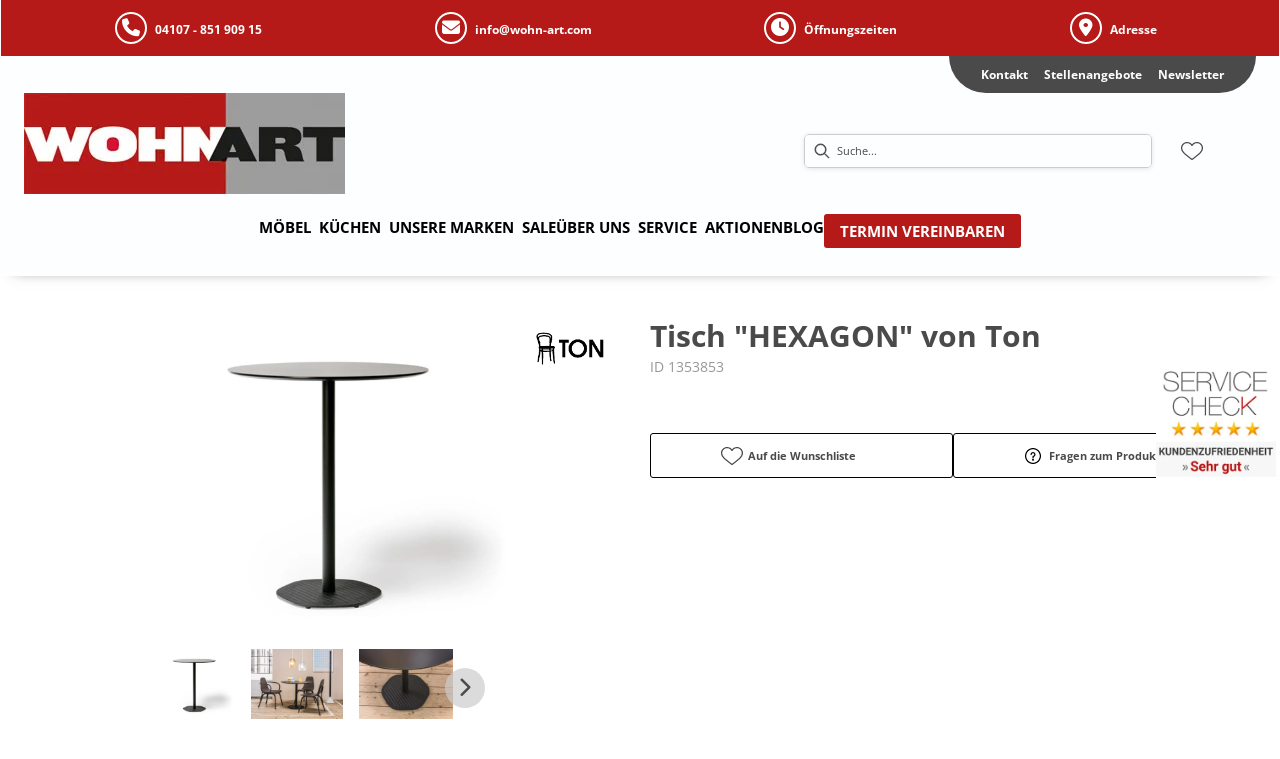

--- FILE ---
content_type: text/html; charset=utf-8
request_url: https://wohn-art.com/product/1353853/tisch-hexagon-von-ton
body_size: 39625
content:
<!DOCTYPE html><html lang="de" dir="ltr"><head>
    <link rel="preconnect" as="script" href="https://delivery.consentmanager.net">
    <link rel="preconnect" as="script" href="https://cdn.consentmanager.net">
    <script type="text/javascript" src="https://cdn.consentmanager.net/delivery/autoblocking/2c285b8171489.js" data-cmp-host="delivery.consentmanager.net" data-cmp-cdn="cdn.consentmanager.net" data-cmp-codesrc="1" data-cmp-ab="1"></script><meta charset="utf-8">
    <title>Tisch "HEXAGON" von Ton</title>
    <base href="/">
    <meta name="viewport" content="width=device-width, initial-scale=1">
    <link rel="preconnect" as="image" href="https://d2ztmjer4dhie7.cloudfront.net">
    <link rel="icon" type="image/x-icon" href="/medias/WohnArt-favicon.bin?context=bWFzdGVyfHJvb3R8MTUwODZ8YXBwbGljYXRpb24vb2N0ZXQtc3RyZWFtfGFESTNMMmd3TVM4NE9ESTNNakUyTXprMk16RTRMbUpwYmd8OGIyMTk2MDA1ZTVhOGEzZjI0NjRmMTU2NTdjMjIwYjg5YmU0MzNkYmQ2MTY5YWI3ODk1YWUzZjhmZjBhMzdiNA" id="appIcon">
    <link rel="preload" href="/fontawesome.css" as="style">
    <link rel="stylesheet" href="/fontawesome.css">
    <meta name="occ-backend-base-url" content="https://api.mypos.europa-moebel.de">
    <script>
      window.emvCmsComponentCallbacks = { init: {}, destroy: {} };
    </script>
  <link rel="stylesheet" href="/styles-CLP6PL6O.css"><link id="externalResource-Wohnart_CSS_02092021_1" href="/medias/Wohnart-CSS-13062022.css?context=[base64]" rel="stylesheet" type="text/css"><script id="externalResource-Wohnart_JS_27092021_1" src="/medias/additionalJS.js?context=[base64]" type="text/javascript"></script><script id="externalResource-jquery" src="https://ajax.googleapis.com/ajax/libs/jquery/3.5.1/jquery.min.js" type="text/javascript"></script><link id="externalResource-wohnart_CSS_2021" href="/medias/WOHNART-custom-CSS.css?context=[base64]" rel="stylesheet" type="text/css"><link id="externalResource-bulma-css-framework" href="/medias/bulma.custom.min.css?context=bWFzdGVyfHJvb3R8MzU5Mjk5fHRleHQvY3NzfGFEWTJMMmcwTkM4NU1UZ3pNVFkyTWpZM05ESXlMbU56Y3d8YjA3N2ZiMWExZTRmNDhjM2JmODRlYTVhZGVlOGFkMmJiOGQ1MmRlNzg0NmU4OTgzZDY4Yjk1NGFlODdkNDljMQ" rel="stylesheet" type="text/css"><script id="externalResource-wohnart-iframe-resizer" src="https://cdnjs.cloudflare.com/ajax/libs/iframe-resizer/3.6.1/iframeResizer.min.js" type="text/javascript"></script><style ng-app-id="ng">emv-footer .row{margin-left:0!important;margin-right:0!important}emv-footer .row div[class*=col-]{padding-left:0!important;padding-right:0!important}emv-footer .footer_top .row,emv-footer .footer_top cx-page-slot{height:100%}emv-footer .footer_top .badges{position:relative;display:flex;flex-direction:column;height:100%;margin-top:var(--emv-spacing-md)}@media (max-width: 767px){emv-footer .footer_top .badges{margin-top:0}}emv-footer .footer_top .badges .FooterBadge{gap:50px;justify-content:start}emv-footer .footer_middle{border-top:1px solid white}@media (max-width: 767px){emv-footer .footer_middle{margin-top:0}}@media (max-width: 767px){emv-footer .footer_bottom{padding-top:var(--emv-spacing-md)}}@media (max-width: 767px){emv-footer .footer_bottom .FooterSocialMedia{margin-top:var(--emv-spacing-xl)}}emv-footer .footer_bottom ul li a{color:#fff}emv-footer section.page_layout_centered_slim{padding:var(--emv-spacing-md)}@media (max-width: 767px){emv-footer section.page_layout_centered_slim{padding-top:0;padding-bottom:0}}emv-footer section.page_layout_centered_slim .footer_block{height:100%}emv-footer section.page_layout_centered_slim .footer_block .listwrapper li{line-height:1.8}@media (max-width: 767px){emv-footer section.page_layout_centered_slim .footer_block{border-left:none;padding-left:0;border-bottom:1px solid #e7e6e6}emv-footer section.page_layout_centered_slim .footer_block.noBorder{border-bottom:0}emv-footer section.page_layout_centered_slim .footer_block .listwrapper{display:none;margin-left:var(--emv-spacing-md);margin-bottom:var(--emv-spacing-xs)}emv-footer section.page_layout_centered_slim .footer_block .listwrapper.active{display:block}emv-footer section.page_layout_centered_slim .footer_block .emv-headline{padding:var(--emv-spacing-sm) 0;margin-top:0}emv-footer section.page_layout_centered_slim .footer_block .emv-headline:hover{cursor:pointer}emv-footer section.page_layout_centered_slim .footer_block .emv-headline:hover i{color:#fff}emv-footer section.page_layout_centered_slim .footer_block .emv-headline i{display:inline-block;right:0;position:absolute}}
</style><style ng-app-id="ng">emv-generic-link.btn.btn-variant a{color:var(--cx-color-light);font-weight:400;width:100%;display:inline-block}emv-generic-link.btn.btn-variant a:hover{text-decoration:none}emv-generic-link.btn.btn-variant.selected{border-color:var(--emv-custom-color)}emv-generic-link.btn.btn-variant.selected a{cursor:default;color:var(--emv-custom-color)}emv-generic-link.btn.btn-variant:not(.selected):hover{border:1px solid var(--cx-color-text)}emv-generic-link.btn.btn-variant:not(.selected):hover a{color:var(--cx-color-text)}emv-generic-link .svgIcon{width:1.25rem}emv-generic-link i{padding-left:0}emv-generic-link .itemWithIcon{display:flex;align-items:center;column-gap:.5rem}
</style><style ng-app-id="ng">[_nghost-ng-c3768001817]{height:32px;display:inline-block}[_nghost-ng-c3768001817]   svg[_ngcontent-ng-c3768001817]{pointer-events:none;width:32px;height:32px}@media (max-width: 767px){.search[_nghost-ng-c3768001817]{height:40px}.search[_nghost-ng-c3768001817]   svg[_ngcontent-ng-c3768001817]{width:40px;height:40px}}</style><style ng-app-id="ng">cx-searchbox{--emv-price-font-size: var(--emv-font-size-h4);--emv-default-slot-gap: 0}@media (max-width: 991px){cx-searchbox{--emv-price-font-size-mobile: var(--emv-font-size-h4)}}cx-searchbox>*:not(.results){background:none}@media (min-width: 768px){cx-searchbox{border-bottom:1px solid var(--emv-header-icon-color)}}cx-searchbox label,cx-searchbox label:not(.cxFeat_a11ySearchboxLabel){background-color:var(--label-bg, var(--emv-header-bg-color));max-width:var(--label-max-width, 460px);border-radius:4px;align-items:center;border:none;padding-top:0;padding-inline-end:0;padding-bottom:0;padding-inline-start:0}cx-searchbox label .cx-input-label,cx-searchbox label:not(.cxFeat_a11ySearchboxLabel) .cx-input-label{display:none}cx-searchbox label>div,cx-searchbox label:not(.cxFeat_a11ySearchboxLabel)>div{display:flex}cx-searchbox label input,cx-searchbox label:not(.cxFeat_a11ySearchboxLabel) input{height:auto;padding:0;color:var(--emv-header-font-color);font-size:var(--emv-font-size-smallText);font-stretch:normal;font-style:normal;letter-spacing:normal;color:var(--emv-font-color-smallText);font-size:var(--input-fs, var(--emv-font-size-smallText))}cx-searchbox label input::placeholder,cx-searchbox label:not(.cxFeat_a11ySearchboxLabel) input::placeholder{color:var(--emv-header-font-color);opacity:1}cx-searchbox label cx-icon.search,cx-searchbox label:not(.cxFeat_a11ySearchboxLabel) cx-icon.search{flex-basis:48px;text-align:center;cursor:pointer}@media (min-width: 992px){cx-searchbox label.dirty cx-icon.search,cx-searchbox label:not(.cxFeat_a11ySearchboxLabel).dirty cx-icon.search{display:none}}cx-searchbox .results{top:44px;left:unset;position:absolute;width:var(--results-width, 200%);border:1px solid #d8d8d8;border-radius:3px;line-height:20px;padding:var(--emv-spacing-md)}cx-searchbox .results .suggestions{position:relative;padding:0 var(--emv-spacing-sm);display:block;height:100%}cx-searchbox .results .suggestions a{padding:0;display:block;font-size:var(--emv-font-size-smallText);font-stretch:normal;font-style:normal;letter-spacing:normal;color:var(--emv-font-color-smallText);line-height:2.27;font-weight:400}cx-searchbox .results .suggestions a:hover{background:#fff}cx-searchbox .results .products{padding:0 var(--emv-spacing-sm);border-left:var(--products-border-left, 1px solid #d8d8d8)}cx-searchbox .results .products a{height:100%;display:flex;flex-direction:column;border-top:none;text-align:center}cx-searchbox .results .products a .cx-product-name{text-align:center;font-size:var(--emv-font-size-text);color:var(--emv-font-color-text);font-weight:400;font-stretch:normal;font-style:normal;letter-spacing:normal}@media (max-width: 991px){cx-searchbox .results .products a .cx-product-name{font-size:var(--emv-font-size-text-mobile)}}cx-searchbox .results .products a:hover{background:#fff}cx-searchbox .results .products a emv-media.cx-product-image{height:120px}cx-searchbox .mobileFlyout{background:var(--emv-header-bg-color);position:absolute;width:100%;top:0;right:0;left:0;height:100%}cx-searchbox .mobileFlyout .NavigationBar{background:var(--emv-header-bg-color)}cx-searchbox .mobileFlyout .NavigationBar nav a{padding:0}@media (max-width: 991px){cx-searchbox .mobileFlyout emv-svg-icon{--emv-header-icon-color: var(--emv-header-font-color)}}cx-searchbox .mobileFlyout .top-nav{display:flex;gap:var(--emv-spacing-sm);padding:var(--emv-spacing-sm);padding-left:var(--emv-spacing-lg)}cx-searchbox .mobileFlyout .back{display:flex}cx-searchbox .mobileFlyout .back i{font-size:16px;color:var(--emv-header-font-color)}cx-searchbox .mobileFlyout .mobileSearch{flex:1;position:relative;display:flex;align-items:center}cx-searchbox .mobileFlyout .mobileSearch input{border:1px solid var(--cx-color-light2);width:100%;color:var(--cx-color-text);padding:8px 12px;border-radius:24px}cx-searchbox .mobileFlyout .mobileSearch input::placeholder{font-size:12px}cx-searchbox .mobileFlyout .mobileSearch .search{position:absolute;right:0;padding-right:var(--emv-spacing-sm)}cx-searchbox .mobileFlyout .mobileSearchResults{padding:var(--emv-spacing-sm) var(--emv-spacing-lg);background-color:#fff}cx-searchbox .mobileFlyout .mobileSearchResults .suggestions a{padding:0;display:block;font-size:var(--emv-font-size-smallText);font-stretch:normal;font-style:normal;letter-spacing:normal;color:var(--emv-font-color-smallText);line-height:2.27}cx-searchbox .mobileFlyout .mobileSearchResults .suggestions a:hover{background:#fff}cx-searchbox .mobileFlyout .mobileSearchResults .products{margin-top:var(--emv-spacing-md)}cx-searchbox .mobileFlyout .mobileSearchResults .products a{display:flex;flex-direction:column;border-top:none;text-align:center;text-decoration:none}cx-searchbox .mobileFlyout .mobileSearchResults .products a .cx-product-name{text-align:center;font-size:var(--emv-font-size-text);color:var(--emv-font-color-text);font-weight:400;font-stretch:normal;font-style:normal;letter-spacing:normal}@media (max-width: 991px){cx-searchbox .mobileFlyout .mobileSearchResults .products a .cx-product-name{font-size:var(--emv-font-size-text-mobile)}}cx-searchbox .mobileFlyout .mobileSearchResults .products a .cx-brand-name{font-size:var(--emv-font-size-text);color:var(--emv-font-color-text);font-weight:400;font-stretch:normal;font-style:normal;letter-spacing:normal}@media (max-width: 991px){cx-searchbox .mobileFlyout .mobileSearchResults .products a .cx-brand-name{font-size:var(--emv-font-size-text-mobile)}}cx-searchbox .mobileFlyout .mobileSearchResults .products a:hover{background:#fff}
</style><style ng-app-id="ng">emv-navigation-ui{justify-content:center;display:flex;gap:var(--emv-nav-gap)}emv-navigation-ui.LEFT{justify-content:flex-start}emv-navigation-ui.RIGHT{justify-content:flex-end}emv-navigation-ui i,emv-navigation-ui cx-icon{color:var(--emv-header-font-color)}emv-navigation-ui nav .nodeItem{display:flex;justify-content:space-between}emv-navigation-ui nav .nodeItem>emv-generic-link{text-transform:uppercase;margin-bottom:0;padding:0;font-weight:400;cursor:pointer;text-decoration:none;display:inline-block}emv-navigation-ui nav .nodeItem>emv-generic-link a{color:#4a4a4a}@media (min-width: 992px){emv-navigation-ui nav .nodeItem>emv-generic-link a span.itemWithIcon i,emv-navigation-ui nav .nodeItem>emv-generic-link a span.itemWithIcon img{display:none}}emv-navigation-ui nav .nodeItem>emv-generic-link a i{padding-left:var(--emv-spacing-xs)}emv-navigation-ui nav .nodeItem>emv-generic-link a cx-icon.navArrow.back{display:none}emv-navigation-ui nav .nodeItem>emv-generic-link a cx-icon.navArrow.proceed{display:inline;position:absolute;right:0;bottom:10px}emv-navigation-ui nav .nodeItem>emv-generic-link+cx-icon{margin-left:8px}emv-navigation-ui nav .wrapper{padding-top:var(--emv-spacing-lg);padding-bottom:var(--emv-spacing-lg);z-index:1000;position:absolute;color:var(--cx-color-text)}emv-navigation-ui nav .wrapper .categoryContainer-inner{max-width:var(--emv-navigation-flyout-wrapper-width);padding:0 24px;margin-left:auto;margin-right:auto;width:100%;color:var(--cx-color-text)}emv-navigation-ui nav .wrapper .categoryContainer-inner .emv-headline{padding-bottom:var(--emv-spacing-xs)}emv-navigation-ui nav .wrapper .categoryContainer-inner .emv-headline emv-generic-link a{color:var(--emv-navflyout-font-color)}emv-navigation-ui nav .wrapper .categoryContainer-inner .campaign{flex:1 1 0;color:#fff;text-align:center;margin-left:auto}@media (min-width: 992px){emv-navigation-ui.flyout .back{display:none}emv-navigation-ui.flyout>nav>.wrapper{background:var(--emv-navflyout-bg-color);visibility:hidden;opacity:0}emv-navigation-ui.flyout>nav.tabbed>.wrapper,emv-navigation-ui.flyout>nav:hover>.wrapper{position:absolute;opacity:1;visibility:visible}emv-navigation-ui.flyout:focus-within>nav:focus>.wrapper{position:absolute;opacity:1;visibility:visible}emv-navigation-ui.flyout .childs{display:flex}emv-navigation-ui.flyout .wrapper cx-icon{display:none}emv-navigation-ui.flyout>nav>.wrapper{transition:opacity .4s}}@media (max-width: 991px){emv-navigation-ui{flex-direction:column;gap:var(--emv-nav-gap-mobile)}emv-navigation-ui .mobile-nav-header{display:flex;align-items:center;justify-content:space-between}emv-navigation-ui .mobile-nav-header>div{padding:var(--emv-spacing-sm)}emv-navigation-ui .mobile-nav-header .back{padding:0;font-size:20px;cursor:pointer}emv-navigation-ui nav{position:relative}emv-navigation-ui nav a{color:var(--emv-header-font-color)}emv-navigation-ui nav .nodeItem{padding:var(--emv-spacing-xs) var(--emv-spacing-sm)}emv-navigation-ui nav.is-open,emv-navigation-ui nav.is-opened{padding:0}emv-navigation-ui nav.is-open h5,emv-navigation-ui nav.is-opened h5{padding:var(--emv-spacing-xs) var(--emv-spacing-sm);margin-bottom:0}emv-navigation-ui nav.is-open .wrapper,emv-navigation-ui nav.is-opened .wrapper{position:relative}emv-navigation-ui nav.is-opened>.wrapper>.mainNodeDisplay emv-generic-link.all,emv-navigation-ui nav.is-opened>.wrapper>.mainNodeDisplay cx-generic-link.all{display:none}emv-navigation-ui nav:hover{cursor:pointer;color:var(--emv-header-font-color)}emv-navigation-ui nav .wrapper{height:0;overflow:hidden;padding-top:0;padding-bottom:0;box-shadow:none}emv-navigation-ui nav .wrapper .mainNodeDisplay{padding:0 var(--emv-spacing-sm);text-align:left}emv-navigation-ui nav .wrapper .mainNodeDisplay emv-generic-link,emv-navigation-ui nav .wrapper .mainNodeDisplay cx-generic-link{padding:var(--emv-spacing-xs) 0;font-weight:700}emv-navigation-ui.is-open{flex-direction:column;color:var(--emv-header-font-color)}emv-navigation-ui.is-open>nav{display:none}emv-navigation-ui.is-open:not(.is-open) .back{display:none}emv-navigation-ui.is-open.is-open>nav{display:none}emv-navigation-ui.is-open.is-open nav.is-open{border-bottom:0}emv-navigation-ui.is-open.is-open nav.is-open emv-generic-link.all,emv-navigation-ui.is-open.is-open nav.is-open cx-generic-link.all{display:initial}emv-navigation-ui.is-open.is-open nav.is-open>.nodeItem h5{margin-bottom:var(--emv-spacing-md)}emv-navigation-ui.is-open.is-open nav.is-open>.nodeItem h5 .navArrow.back{display:inline;margin-right:var(--emv-spacing-sm)}emv-navigation-ui.is-open.is-open nav.is-open>.nodeItem h5 .navArrow.proceed{display:none}emv-navigation-ui.is-open.is-open nav.is-open>.wrapper{height:auto}emv-navigation-ui.is-open.is-open nav.is-opened>.wrapper>.childs{padding-left:0}emv-navigation-ui.is-open.is-open nav.is-opened>.wrapper>.childs>nav{display:none}emv-navigation-ui.is-open.is-open nav.is-opened>.wrapper>.childs>nav.is-open{display:initial}emv-navigation-ui.is-open.is-open nav.is-opened>.nodeItem h5{display:none}emv-navigation-ui.is-open.is-open nav.is-open,emv-navigation-ui.is-open.is-open nav.is-opened{display:block}emv-navigation-ui.is-open.is-open nav.is-open>.wrapper,emv-navigation-ui.is-open.is-open nav.is-opened>.wrapper{height:auto}emv-navigation-ui.is-open.is-open nav.is-open>.nodeItem,emv-navigation-ui.is-open.is-open nav.is-opened>.nodeItem{display:none}emv-navigation-ui.is-open nav.is-opened>.wrapper>.childs{padding-left:0}emv-navigation-ui.is-open nav.is-opened>.wrapper>.childs>nav{display:none}emv-navigation-ui.is-open nav.is-opened>.wrapper>.childs>nav.is-open{display:initial}emv-navigation-ui.is-open nav.is-opened>.nodeItem h5{display:none}emv-navigation-ui .online-shop a{display:flex;align-items:center;justify-content:space-between;width:100%;font-weight:400}emv-navigation-ui .online-shop a:hover{text-decoration:none}}
</style><style ng-app-id="ng">cx-breadcrumb{display:flex;background:none;text-align:left;padding-top:var(--emv-spacing-md)!important;box-shadow:none}cx-breadcrumb nav{display:block;justify-content:left;overflow:unset;text-overflow:unset;white-space:normal;padding:5px 0}cx-breadcrumb nav span{color:var(--cx-color-text);font-size:var(--emv-font-size-smallText);font-stretch:normal;font-style:normal;letter-spacing:normal;color:var(--emv-font-color-smallText);font-weight:500;letter-spacing:1.5px}cx-breadcrumb nav span:last-child{font-weight:300}cx-breadcrumb nav span:not(:last-child):after{content:"/";padding:0 5px}cx-breadcrumb nav span a{display:inline-block}
</style><style ng-app-id="ng">[_nghost-ng-c124011229]   .wrapper[_ngcontent-ng-c124011229]{position:relative}[_nghost-ng-c124011229]   .wrapper[_ngcontent-ng-c124011229]   .discount[_ngcontent-ng-c124011229]{font-size:var(--emv-spacing-lg)}[_nghost-ng-c124011229]   .wrapper[_ngcontent-ng-c124011229]   .pdp-video-container[_ngcontent-ng-c124011229]{height:350px}[_nghost-ng-c124011229]   .wrapper[_ngcontent-ng-c124011229]   .pdp-video-container[_ngcontent-ng-c124011229]   video[_ngcontent-ng-c124011229]{height:inherit}[_nghost-ng-c124011229]   .wrapper[_ngcontent-ng-c124011229] > emv-media[_ngcontent-ng-c124011229]{height:325px}</style><style ng-app-id="ng">[_nghost-ng-c3286531248]   .variants-container[_ngcontent-ng-c3286531248] > div[_ngcontent-ng-c3286531248]{padding-bottom:24px}</style><style ng-app-id="ng">[_nghost-ng-c355840497]   .delivery[_ngcontent-ng-c355840497]{margin:8px 0 5px;display:flex;align-items:center;gap:20px}[_nghost-ng-c355840497]   .delivery[_ngcontent-ng-c355840497]   .icon[_ngcontent-ng-c355840497]{width:50px}[_nghost-ng-c355840497]   .delivery[_ngcontent-ng-c355840497]   .icon[_ngcontent-ng-c355840497]   i[_ngcontent-ng-c355840497]{padding:12px 0;font-size:var(--emv-spacing-md)}[_nghost-ng-c355840497]   .delivery[_ngcontent-ng-c355840497]   .time[_ngcontent-ng-c355840497]   i[_ngcontent-ng-c355840497], [_nghost-ng-c355840497]   .delivery[_ngcontent-ng-c355840497]   .mode[_ngcontent-ng-c355840497]   i[_ngcontent-ng-c355840497]{margin-left:var(--emv-spacing-sm)}</style><style ng-app-id="ng">[_nghost-ng-c1300314139]   .quantity[_ngcontent-ng-c1300314139]{display:flex;align-items:center;gap:20px}[_nghost-ng-c1300314139]   .quantity[_ngcontent-ng-c1300314139]   label[_ngcontent-ng-c1300314139]{width:50px;font-size:var(--emv-font-size-text);color:var(--emv-font-color-text);font-weight:700;font-stretch:normal;font-style:normal;letter-spacing:normal}@media (max-width: 991px){[_nghost-ng-c1300314139]   .quantity[_ngcontent-ng-c1300314139]   label[_ngcontent-ng-c1300314139]{font-size:var(--emv-font-size-text-mobile)}}[_nghost-ng-c1300314139]   .pricing[_ngcontent-ng-c1300314139]{margin-bottom:var(--emv-spacing-sm)}[_nghost-ng-c1300314139]   .price-subline[_ngcontent-ng-c1300314139]{display:flex;gap:var(--emv-spacing-sm)}@media (min-width: 992px){[_nghost-ng-c1300314139]   .price-subline[_ngcontent-ng-c1300314139]{justify-content:flex-start;align-self:end;padding-bottom:5px;padding-left:10px}}[_nghost-ng-c1300314139]   .price-subline[_ngcontent-ng-c1300314139]   span[_ngcontent-ng-c1300314139]{font-size:var(--emv-font-size-smallText);font-stretch:normal;font-style:normal;letter-spacing:normal;color:var(--emv-font-color-smallText)}[_nghost-ng-c1300314139]   .price-subline[_ngcontent-ng-c1300314139]   .shipping[_ngcontent-ng-c1300314139]{text-decoration:none}[_nghost-ng-c1300314139]   .price-subline[_ngcontent-ng-c1300314139]   .shipping.active[_ngcontent-ng-c1300314139]{cursor:pointer;text-decoration:underline}</style><style ng-app-id="ng">[_nghost-ng-c3073267457]{display:none;position:fixed;z-index:1000;bottom:10%;right:10%}@keyframes _ngcontent-ng-c3073267457_popup{0%{transform:translateY(100px)}to{transform:translateY(0)}}.display[_nghost-ng-c3073267457]{display:initial;animation:_ngcontent-ng-c3073267457_popup 1s 1}[_nghost-ng-c3073267457]   .arrow[_ngcontent-ng-c3073267457]{line-height:0;width:0;height:0;border-radius:50%;cursor:pointer}[_nghost-ng-c3073267457]   .up[_ngcontent-ng-c3073267457]{display:inline-grid;width:70px;height:70px;border:5px solid gray;border-radius:50%}[_nghost-ng-c3073267457]   .fa[_ngcontent-ng-c3073267457], [_nghost-ng-c3073267457]   .fas[_ngcontent-ng-c3073267457]{text-align:center;margin:auto;font-weight:900;font-size:60px;color:gray}@media (max-width: 575px){[_nghost-ng-c3073267457]{right:5%}[_nghost-ng-c3073267457]   .up[_ngcontent-ng-c3073267457]{height:50px;width:50px}[_nghost-ng-c3073267457]   .fa[_ngcontent-ng-c3073267457], [_nghost-ng-c3073267457]   .fas[_ngcontent-ng-c3073267457]{font-size:40px}}</style><style ng-app-id="ng">[_nghost-ng-c1946676363]   .footer-nodes[_ngcontent-ng-c1946676363]{display:flex;flex-wrap:wrap}[_nghost-ng-c1946676363]   .footer-nodes[_ngcontent-ng-c1946676363] > div[_ngcontent-ng-c1946676363]{width:25%;box-sizing:border-box;margin-bottom:var(--emv-spacing-md)}[_nghost-ng-c1946676363]   .footer-nodes[_ngcontent-ng-c1946676363] > div.alignToRight[_ngcontent-ng-c1946676363]{margin-left:auto}@media (max-width: 767px){[_nghost-ng-c1946676363]   .footer-nodes[_ngcontent-ng-c1946676363]{flex-direction:column}[_nghost-ng-c1946676363]   .footer-nodes[_ngcontent-ng-c1946676363] > div[_ngcontent-ng-c1946676363]{width:100%;margin-bottom:0}}</style><style ng-app-id="ng">[_nghost-ng-c4022999726]{margin-top:var(--emv-spacing-md);display:block}@media (max-width: 767px){[_nghost-ng-c4022999726]{margin-top:0}}[_nghost-ng-c4022999726]   .footer_block[_ngcontent-ng-c4022999726]{padding-left:0;border-left:0}</style><style ng-app-id="ng">[_nghost-ng-c2029249980]    {margin-top:24px}[_nghost-ng-c2029249980]     ul{padding-bottom:32px;display:flex}@media (max-width: 767px){[_nghost-ng-c2029249980]     ul{justify-content:center}}[_nghost-ng-c2029249980]     ul li{padding-right:16px}[_nghost-ng-c2029249980]     ul li svg path{fill:var(--cx-color-dark)}[_nghost-ng-c2029249980]     ul li:last-child{padding-right:0}[_nghost-ng-c2029249980]     ul li a{font-size:32px}[_nghost-ng-c2029249980]     p{margin-bottom:0;color:var(--cx-color-dark);font-style:normal}@media (max-width: 767px){[_nghost-ng-c2029249980]     p{text-align:center}}</style><style ng-app-id="ng">[_nghost-ng-c3904997878]{margin-bottom:16px}[_nghost-ng-c3904997878]   ul[_ngcontent-ng-c3904997878]{display:flex;gap:8px;font-weight:700;flex-wrap:wrap;padding-left:0}@media (max-width: 767px){[_nghost-ng-c3904997878]   ul[_ngcontent-ng-c3904997878]{justify-content:center}}[_nghost-ng-c3904997878]   ul[_ngcontent-ng-c3904997878]   li[_ngcontent-ng-c3904997878]{display:flex;list-style-type:none}[_nghost-ng-c3904997878]   ul[_ngcontent-ng-c3904997878]   li[_ngcontent-ng-c3904997878]     a{color:#fff}[_nghost-ng-c3904997878]   ul[_ngcontent-ng-c3904997878]   li[_ngcontent-ng-c3904997878]     a:hover{color:#fff;text-decoration:underline}[_nghost-ng-c3904997878]   ul[_ngcontent-ng-c3904997878]   li[_ngcontent-ng-c3904997878] + li[_ngcontent-ng-c3904997878]:before{content:" | ";margin-right:8px}</style><meta name="description" content="&lt;p&gt;&lt;span style=&quot;color: rgb(34, 34, 34); font-family: GravurCondensed, Helvetica, Arial, sans-serif; font-size: 16px; background-color: rgb(246, 246, 246);&quot;&gt;Dimensionen (cm):&amp;nbsp;&lt;/span&gt;&lt;br style=&quot;box-sizing: inherit; color: rgb(34, 34, 34); font-family: GravurCondensed, Helvetica, Arial, sans-serif; font-size: 16px; background-color: rgb(246, 246, 246);&quot; /&gt;&lt;span style=&quot;color: rgb(34, 34, 34); font-family: GravurCondensed, Helvetica, Arial, sans-serif; font-size: 16px; background-color: rgb(246, 246, 246);&quot;&gt;70 &amp;times; 70&amp;nbsp;&lt;/span&gt;&lt;br style=&quot;box-sizing: inherit; color: rgb(34, 34, 34); font-family: GravurCondensed, Helvetica, Arial, sans-serif; font-size: 16px; background-color: rgb(246, 246, 246);&quot; /&gt;&lt;span style=&quot;color: rgb(34, 34, 34); font-family: GravurCondensed, Helvetica, Arial, sans-serif; font-size: 16px; background-color: rgb(246, 246, 246);&quot;&gt;&amp;Oslash; 80&lt;/span&gt;&lt;/p&gt;&lt;p&gt;&lt;span style=&quot;background-color: rgb(246, 246, 246); color: rgb(34, 34, 34); font-family: GravurCondensed, Helvetica, Arial, sans-serif; font-size: 16px;&quot;&gt;H&amp;ouml;he (cm): 103.2&lt;/span&gt;&amp;nbsp;&lt;/p&gt;&lt;p&gt;&amp;nbsp;&lt;/p&gt;&lt;p&gt;&lt;span style=&quot;color: rgb(34, 34, 34); font-family: GravurCondensed, Helvetica, Arial, sans-serif; font-size: 16px; background-color: rgb(246, 246, 246);&quot;&gt;Das Herz des Tischs mit zentralem Fu&amp;szlig; bildet eine sechswinklige Gusseisenbasis, mit schwarzer Farbe vollendet. &amp;bdquo;Die Inspiration basiert auf Industrieelementen aus den Achtziger Jahren, die unseren Entwurf hin zur aktuellen Auffassung von Design bewegen sollen&amp;ldquo;, beschreibt Clara del Portillo vom K&amp;uuml;nstlerduo Yonoh. Der mittlere Tubus verleiht dem Hexagon zwei H&amp;ouml;henstufen &amp;ndash; die klassische Essh&amp;ouml;he und die Barhockerh&amp;ouml;he. Der Kunde kann dann bei der Auswahl des Materials und der Formen der Tischplattenoberfl&amp;auml;che seiner Fantasie freien Lauf lassen.&lt;/span&gt;&lt;/p&gt; ins Zuhause holen &amp; wohlfühlen ▷ wohnart"><meta name="robots" content="INDEX, FOLLOW"><link rel="canonical" href="https://wohn-art.com/product/1353853/tisch-hexagon-von-ton"><style ng-app-id="ng">[_nghost-ng-c387015141]{position:relative;display:block}.is-missing[_nghost-ng-c387015141]{width:100%;height:100%;background-image:url("/media/missing-SHNVNJND.png");background-repeat:no-repeat;background-size:contain}[_nghost-ng-c387015141]   img[_ngcontent-ng-c387015141]{max-width:100%;max-height:100%;transform:scale(1);opacity:1;transition:all .6s}.ghost[_nghost-ng-c387015141]   img[_ngcontent-ng-c387015141]{cursor:pointer;filter:var(--unghosted-filter, grayscale(1));opacity:var(--unghosted-opacity, .4)}@media (max-width: 991px){.fixw[_nghost-ng-c387015141]   img[_ngcontent-ng-c387015141]{height:120px}}</style><style ng-app-id="ng">[_nghost-ng-c2052671493]{--trimmed-width: 100%}[_nghost-ng-c2052671493]   ngu-carousel[_ngcontent-ng-c2052671493]     .ngucarousel{overflow:unset!important}[_nghost-ng-c2052671493]   ngu-carousel[_ngcontent-ng-c2052671493]     .ngucarousel .ngu-touch-container{overflow:hidden;width:100%}[_nghost-ng-c2052671493]   ngu-carousel[_ngcontent-ng-c2052671493]     .ngucarousel .ngu-touch-container .ngucarousel-items .item{justify-content:center;display:flex}[_nghost-ng-c2052671493]   ngu-carousel[_ngcontent-ng-c2052671493]     .ngucarousel .ngu-touch-container .ngucarousel-items .item .tile{width:100%;box-shadow:none;padding:var(--emv-spacing-xs)}@media (max-width: 991px){[_nghost-ng-c2052671493]   ngu-carousel[_ngcontent-ng-c2052671493]     .ngucarousel{width:100%;margin:0 auto}}.thumbs[_nghost-ng-c2052671493]   ngu-carousel[_ngcontent-ng-c2052671493]     .ngucarousel>.ngu-touch-container>.ngucarousel-items .item{padding:10px}@media (max-width: 991px){.thumbs[_nghost-ng-c2052671493]   ngu-carousel[_ngcontent-ng-c2052671493]     .ngucarousel>.ngu-touch-container>.ngucarousel-items .item{padding:0}}.centered[_nghost-ng-c2052671493]   .ngucarousel-items[_ngcontent-ng-c2052671493]{justify-content:center}@media (min-width: 992px){.trimmed[_nghost-ng-c2052671493]   ngu-carousel[_ngcontent-ng-c2052671493]{display:flex;justify-content:center}.trimmed.tr-4[_nghost-ng-c2052671493]{--trimmed-width: 80%}.trimmed.tr-3[_nghost-ng-c2052671493]{--trimmed-width: 60%}.trimmed.tr-2[_nghost-ng-c2052671493]{--trimmed-width: 40%}.trimmed.tr-1[_nghost-ng-c2052671493]{--trimmed-width: 20%}.trimmed[_nghost-ng-c2052671493]     ngu-carousel .ngucarousel{width:var(--trimmed-width)}}</style><style ng-app-id="ng">[_nghost-ng-c3355469609]{display:block;position:relative}.ngurtl[_nghost-ng-c3355469609]{direction:rtl}.ngucarousel[_ngcontent-ng-c3355469609]{position:relative;overflow:hidden;height:100%}.ngucarousel[_ngcontent-ng-c3355469609]   .ngucarousel-items[_ngcontent-ng-c3355469609]{position:relative;display:flex;height:100%}.ngu-container[_ngcontent-ng-c3355469609]{overflow:hidden}.nguvertical[_ngcontent-ng-c3355469609]{flex-direction:column}.banner[_ngcontent-ng-c3355469609]   .ngucarouselPointDefault[_ngcontent-ng-c3355469609]   .ngucarouselPoint[_ngcontent-ng-c3355469609]{position:absolute;width:100%;bottom:20px}.banner[_ngcontent-ng-c3355469609]   .ngucarouselPointDefault[_ngcontent-ng-c3355469609]   .ngucarouselPoint[_ngcontent-ng-c3355469609]   li[_ngcontent-ng-c3355469609]{background:#ffffff8c}.banner[_ngcontent-ng-c3355469609]   .ngucarouselPointDefault[_ngcontent-ng-c3355469609]   .ngucarouselPoint[_ngcontent-ng-c3355469609]   li.active[_ngcontent-ng-c3355469609]{background:#fff}.banner[_ngcontent-ng-c3355469609]   .ngucarouselPointDefault[_ngcontent-ng-c3355469609]   .ngucarouselPoint[_ngcontent-ng-c3355469609]   li[_ngcontent-ng-c3355469609]:hover{cursor:pointer}.ngucarouselPointDefault[_ngcontent-ng-c3355469609]   .ngucarouselPoint[_ngcontent-ng-c3355469609]{list-style-type:none;text-align:center;padding:12px;margin:0;white-space:nowrap;overflow:auto;box-sizing:border-box}.ngucarouselPointDefault[_ngcontent-ng-c3355469609]   .ngucarouselPoint[_ngcontent-ng-c3355469609]   li[_ngcontent-ng-c3355469609]{display:inline-block;border-radius:50%;background:#0000008c;padding:4px;margin:0 4px;transition-timing-function:cubic-bezier(.17,.67,.83,.67);transition:.4s}.ngucarouselPointDefault[_ngcontent-ng-c3355469609]   .ngucarouselPoint[_ngcontent-ng-c3355469609]   li.active[_ngcontent-ng-c3355469609]{background:#6b6b6b;transform:scale(1.8)}.ngucarouselPointDefault[_ngcontent-ng-c3355469609]   .ngucarouselPoint[_ngcontent-ng-c3355469609]   li[_ngcontent-ng-c3355469609]:hover{cursor:pointer}.nguclearFix[_ngcontent-ng-c3355469609]{clear:both}</style><style ng-app-id="ng">[_nghost-ng-c811864943]   .cx-product-price-container[_ngcontent-ng-c811864943]{display:flex;justify-content:center;gap:8px;padding-top:8px}@media (max-width: 575px){[_nghost-ng-c811864943]   .cx-product-price-container[_ngcontent-ng-c811864943]{display:block}[_nghost-ng-c811864943]   .cx-product-price-container[_ngcontent-ng-c811864943]   span[_ngcontent-ng-c811864943]{display:block}}[_nghost-ng-c811864943]   .cx-product-price-container[_ngcontent-ng-c811864943]   .price[_ngcontent-ng-c811864943]{font-size:var(--emv-price-font-size);text-align:center}[_nghost-ng-c811864943]   .cx-product-price-container[_ngcontent-ng-c811864943]   .price.new[_ngcontent-ng-c811864943]{color:var(--emv-price-discount)}[_nghost-ng-c811864943]   .cx-product-price-container[_ngcontent-ng-c811864943]   .price.old[_ngcontent-ng-c811864943]{text-decoration:line-through;color:var(--emv-font-color-text);font-weight:lighter!important}@media (max-width: 991px){[_nghost-ng-c811864943]   .cx-product-price-container[_ngcontent-ng-c811864943]   .price[_ngcontent-ng-c811864943]{font-size:var(--emv-price-font-size-mobile)}}[_nghost-ng-c811864943]   .cx-product-price-container[_ngcontent-ng-c811864943]   .new[_ngcontent-ng-c811864943]{margin-right:var(--emv-default-slot-gap)}</style></head>

  <body class="">
    <app-root ng-version="19.2.17" class="cxFeat_a11yKeyboardFocusInSearchBox cxFeat_a11yNgSelectLayering skin1 pid-productDetails cxFeat_a11yMiniCartFocusOnMobile" ng-server-context="ssr"><emv-storefront tabindex="-1" class="stop-navigating"><!----><!----><!----><cx-skip-link><div tabindex="-1" class=""><button> Überspringen Header </button><button> Überspringen Main Content </button><button> Überspringen Footer </button><!----></div><!----></cx-skip-link><!----><cx-page-slot position="TopHeaderBarSlot" class="TopHeaderBarSlot"><!----><!----><!----></cx-page-slot><!----><!----><header cxskiplink="cx-header" class="basicBottomShadow skin1 hasBreadcrumb" tabindex="-1"><!----><cx-page-layout section="header" class="page_layout_centered header"><cx-page-slot position="TopHeaderSlot" class="TopHeaderSlot has-components"><emv-html-only-box><!----><mui-topheader class="mui-topheader">
    <div class="mui-topheader__container">
        <div class="mui-topheader__content">
            <!-- <div class="is-flex is-flex-direction-row">
                <a href="https://www.facebook.com/wohnart.siek" target="_blank" aria-label="Wohnart auf Facebook">
                    <i class="fab fa-facebook"
                        style="--fa-border-color: inherit; --fa-border-padding: 7px; --fa-border-radius: 100%; --fa-border-style: solid; --fa-border-width: 2px;" aria-hidden="true"></i>
                </a>
                <a href="https://www.instagram.com/wohnartsiek/" target="_blank" aria-label="Wohnart auf Instagram">
                    <i class="fab fa-instagram fa-border"
                        style="--fa-border-color: inherit; --fa-border-padding: 6px 7px; --fa-border-radius: 100%; --fa-border-style: solid; --fa-border-width: 2px;" aria-hidden="true"></i>
                </a>
            </div> -->
            <div>
                <a href="tel:+49410785190915" aria-label="Wohnart Telefon">
                    <i class="fa fa-phone fa-border" style="--fa-border-color: inherit; --fa-border-padding: 6px; --fa-border-radius: 100%; --fa-border-style: solid; --fa-border-width: 2px;" aria-hidden="true"></i><span class="px-2">04107 - 851 909 15</span>
                </a>
            </div>
            <div>
                <a href="mailto:info@wohn-art.com" aria-label="Wohnart E-Mail">
                    <i class="fa fa-envelope fa-border" style="--fa-border-color: inherit; --fa-border-padding: 6px; --fa-border-radius: 100%; --fa-border-style: solid; --fa-border-width: 2px;" aria-hidden="true"></i><span class="px-2">info@wohn-art.com</span>
                </a>
            </div>
            <div>
                <a href="/anfahrt" aria-label="Wohnart Öffnungszeiten">
                    <i class="fa fa-clock fa-border" style="--fa-border-color: inherit; --fa-border-padding: 6px; --fa-border-radius: 100%; --fa-border-style: solid; --fa-border-width: 2px;" aria-hidden="true"></i><span class="px-2">Öffnungszeiten</span>
                </a>
            </div>
            <div>
                <a href="/anfahrt" aria-label="Wohnart Adresse">
                    <i class="fas fa-map-marker-alt fa-border" style="--fa-border-color: inherit; --fa-border-padding: 6px; --fa-border-radius: 100%; --fa-border-style: solid; --fa-border-width: 2px;" aria-hidden="true"></i><span class="px-2">Adresse</span>
                </a>
            </div>
        </div>
    </div>
</mui-topheader><!----><!----><!----><!----><!----></emv-html-only-box><!----><!----><!----><!----><emv-html-only-box><!----><mui-icon-bar class="mui-icon-bar">
    <div class="mui-icon-bar__container">
        <div class="mui-icon-bar__content">
            <a href="https://www.service-check.com/bewertungen/kunden/7c7324b74f/erfahrungen/wohnart" psrtouched="true"><img src="https://d2ztmjer4dhie7.cloudfront.net/filters:format(webp)/filters:strip_exif()/filters:quality(80)/mypos/awsmedias/h15/h3a/9391392161822/ServiceCheck.png?signature=66f965b00d0c9ad17eb11341573e41ad98f1b0744093b629eb8bd18fbd4ede3d" alt="Service-Check" data-cmp-info="10"></a>
        </div>
    </div>
</mui-icon-bar><!----><!----><!----><!----><!----></emv-html-only-box><!----><!----><!----><!----><!----><!----><!----></cx-page-slot><cx-page-slot position="SiteLinks" class="SiteLinks has-components"><cx-link><emv-generic-link><a role="link" aria-label="Kontakt" href="/anfahrt"><!---->Kontakt
<!----><!----><!----><!----></a><!----><!----><!----><!----></emv-generic-link><!----></cx-link><!----><!----><!----><!----><cx-link><emv-generic-link><a role="link" aria-label="Stellenangebote" href="/jobangebote"><!---->Stellenangebote
<!----><!----><!----><!----></a><!----><!----><!----><!----></emv-generic-link><!----></cx-link><!----><!----><!----><!----><cx-link><emv-generic-link><a role="link" aria-label="Newsletter" href="/newsletter-anmeldung"><!---->Newsletter
<!----><!----><!----><!----></a><!----><!----><!----><!----></emv-generic-link><!----></cx-link><!----><!----><!----><!----><!----><!----><!----></cx-page-slot><cx-page-slot position="PreHeader" class="PreHeader has-components"><emv-hamburger-menu><button type="button" aria-controls="header-account-container, header-categories-container, header-locale-container" class="cx-hamburger" aria-expanded="false" aria-label="Menu"><emv-svg-icon icon="burger-menu" class="burger" _nghost-ng-c3768001817=""><div _ngcontent-ng-c3768001817="" class="burger-menu"><!----><svg _ngcontent-ng-c3768001817="" xmlns="http://www.w3.org/2000/svg" width="32" height="32" viewBox="0 0 32 32"><g _ngcontent-ng-c3768001817="" fill="none" fill-rule="evenodd" stroke="#000" stroke-linecap="round" stroke-width="1.5"><path _ngcontent-ng-c3768001817="" d="M6.5 16.5L26.5 16.5M6.5 10.5L26.5 10.5M6.5 22.5L26.5 22.5"></path></g></svg><!----><!----><!----><!----><!----><!----><!----><!----><!----><!----></div></emv-svg-icon><i class="cross fas fa-times"></i></button></emv-hamburger-menu><!----><!----><!----><!----><!----><!----><!----></cx-page-slot><cx-page-slot position="SiteLogo" class="SiteLogo has-components"><cx-banner><cx-generic-link title="WohnArt Logo "><a tabindex="0" aria-label="WohnArt Logo " href="/"><!----></a><!----><!----><!----></cx-generic-link><!----><cx-media class="is-loading"><img loading="null" alt="WohnArt Logo " title="WohnArt Logo " src="https://d2ztmjer4dhie7.cloudfront.net/filters:format(webp)/filters:strip_exif()/filters:quality(80)/mypos/awsmedias/h66/hb1/9239227727902/WohnArt-Logo-Bild-2024.jpg?signature=d36da1604d53ab101e8afdd9e56a408105b7414c3d04d5cf1477930b3c0c8be2" srcset="https://d2ztmjer4dhie7.cloudfront.net/filters:format(webp)/filters:strip_exif()/filters:quality(80)/mypos/awsmedias/h66/hb1/9239227727902/WohnArt-Logo-Bild-2024.jpg?signature=d36da1604d53ab101e8afdd9e56a408105b7414c3d04d5cf1477930b3c0c8be2"><!----><!----><!----><!----><!----></cx-media><!----><!----><!----><!----><!----><!----><!----><!----></cx-banner><!----><!----><!----><!----><!----><!----><!----></cx-page-slot><cx-page-slot position="SearchBox" class="SearchBox has-components"><cx-searchbox class="search-box-v2"><!----><div role="search" class="d-none d-md-block" aria-label="Suche"><label class="searchbox"><span class="cx-input-label">Suche</span><div role="presentation"><emv-svg-icon icon="search" class="search" _nghost-ng-c3768001817=""><div _ngcontent-ng-c3768001817="" class="search"><svg _ngcontent-ng-c3768001817="" xmlns="http://www.w3.org/2000/svg" width="32" height="32" viewBox="0 0 32 32"><path _ngcontent-ng-c3768001817="" stroke="#000" d="M23.915 22.502l-4.26-4.26c.885-.982 1.428-2.277 1.428-3.7 0-3.056-2.486-5.542-5.541-5.542C12.486 9 10 11.486 10 14.542c0 3.055 2.486 5.541 5.542 5.541 1.423 0 2.718-.543 3.7-1.428l4.26 4.26c.057.057.132.085.206.085.075 0 .15-.028.207-.085.113-.114.113-.299 0-.413zM15.542 19.5c-2.734 0-4.959-2.224-4.959-4.958s2.225-4.959 4.959-4.959c2.733 0 4.958 2.225 4.958 4.959 0 2.734-2.225 4.958-4.958 4.958z"></path></svg><!----><!----><!----><!----><!----><!----><!----><!----><!----><!----><!----></div></emv-svg-icon></div><input autocomplete="off" aria-describedby="initialDescription" aria-controls="results" value="" placeholder="Suche..." aria-label="Suche"></label></div><div role="search" class="d-block d-md-none" aria-label="Suche"><button class="naked" aria-label="Suche"><emv-svg-icon icon="search" class="search" _nghost-ng-c3768001817=""><div _ngcontent-ng-c3768001817="" class="search"><svg _ngcontent-ng-c3768001817="" xmlns="http://www.w3.org/2000/svg" width="32" height="32" viewBox="0 0 32 32"><path _ngcontent-ng-c3768001817="" stroke="#000" d="M23.915 22.502l-4.26-4.26c.885-.982 1.428-2.277 1.428-3.7 0-3.056-2.486-5.542-5.541-5.542C12.486 9 10 11.486 10 14.542c0 3.055 2.486 5.541 5.542 5.541 1.423 0 2.718-.543 3.7-1.428l4.26 4.26c.057.057.132.085.206.085.075 0 .15-.028.207-.085.113-.114.113-.299 0-.413zM15.542 19.5c-2.734 0-4.959-2.224-4.959-4.958s2.225-4.959 4.959-4.959c2.733 0 4.958 2.225 4.958 4.959 0 2.734-2.225 4.958-4.958 4.958z"></path></svg><!----><!----><!----><!----><!----><!----><!----><!----><!----><!----><!----></div></emv-svg-icon></button></div><div class="mobileFlyout d-md-none d-none"><div class="top-nav"><div class="mobileSearch"><input autocomplete="off" aria-describedby="initialDescription" aria-controls="results" value="" placeholder="Suche..." aria-label="Suche"><emv-svg-icon icon="search" class="search" _nghost-ng-c3768001817=""><div _ngcontent-ng-c3768001817="" class="search"><svg _ngcontent-ng-c3768001817="" xmlns="http://www.w3.org/2000/svg" width="32" height="32" viewBox="0 0 32 32"><path _ngcontent-ng-c3768001817="" stroke="#000" d="M23.915 22.502l-4.26-4.26c.885-.982 1.428-2.277 1.428-3.7 0-3.056-2.486-5.542-5.541-5.542C12.486 9 10 11.486 10 14.542c0 3.055 2.486 5.541 5.542 5.541 1.423 0 2.718-.543 3.7-1.428l4.26 4.26c.057.057.132.085.206.085.075 0 .15-.028.207-.085.113-.114.113-.299 0-.413zM15.542 19.5c-2.734 0-4.959-2.224-4.959-4.958s2.225-4.959 4.959-4.959c2.733 0 4.958 2.225 4.958 4.959 0 2.734-2.225 4.958-4.958 4.958z"></path></svg><!----><!----><!----><!----><!----><!----><!----><!----><!----><!----><!----></div></emv-svg-icon></div><div class="back"><button class="naked"><i class="fas fa-times"></i></button></div></div><cx-page-slot position="NavigationBar" class="NavigationBar has-components"><emv-categories><!----><emv-navigation-ui class="flyout"><div class="mobile-nav-header d-flex d-lg-none"><div><!----></div><div> Menü <!----><!----><!----></div><div><emv-hamburger-menu><button type="button" aria-controls="header-account-container, header-categories-container, header-locale-container" class="cx-hamburger" aria-expanded="false" aria-label="Menu"><emv-svg-icon icon="burger-menu" class="burger" _nghost-ng-c3768001817=""><div _ngcontent-ng-c3768001817="" class="burger-menu"><!----><svg _ngcontent-ng-c3768001817="" xmlns="http://www.w3.org/2000/svg" width="32" height="32" viewBox="0 0 32 32"><g _ngcontent-ng-c3768001817="" fill="none" fill-rule="evenodd" stroke="#000" stroke-linecap="round" stroke-width="1.5"><path _ngcontent-ng-c3768001817="" d="M6.5 16.5L26.5 16.5M6.5 10.5L26.5 10.5M6.5 22.5L26.5 22.5"></path></g></svg><!----><!----><!----><!----><!----><!----><!----><!----><!----><!----></div></emv-svg-icon><i class="cross fas fa-times"></i></button></emv-hamburger-menu></div></div><nav><div class="nodeItem"><emv-generic-link><a role="link" aria-label="Möbel" href="/markenmoebel"><!----><span>Möbel</span><!----><!----><!----><!----><!----><!----></a><!----><!----><!----><!----></emv-generic-link><!----><!----><cx-icon tabindex="0" class="cx-icon fas fa-angle-right flip-at-rtl"><!----></cx-icon><!----></div><div class="wrapper basicBottomShadow"><div class="mainNodeDisplay"><emv-generic-link class="all d-lg-none"><a role="link" class="all d-lg-none" aria-label="Direkt zu Möbel" href="/markenmoebel"><!----> Direkt zu Möbel <!----><!----><!----><!----></a><!----><!----><!----><!----></emv-generic-link><!----></div><div class="childs d-lg-none"><nav><div class="nodeItem"><emv-generic-link><a role="link" aria-label="Wohnzimmer" href="/category/wohnzimmer"><!----><span>Wohnzimmer</span><!----><!----><!----><!----><!----><!----></a><!----><!----><!----><!----></emv-generic-link><!----><!----><cx-icon tabindex="0" class="cx-icon fas fa-angle-right flip-at-rtl"><!----></cx-icon><!----></div><div class="wrapper basicBottomShadow"><div class="mainNodeDisplay"><emv-generic-link class="all d-lg-none"><a role="link" class="all d-lg-none" aria-label="Direkt zu Wohnzimmer" href="/category/wohnzimmer"><!----> Direkt zu Wohnzimmer <!----><!----><!----><!----></a><!----><!----><!----><!----></emv-generic-link><!----></div><div class="childs d-lg-none"><nav><div class="nodeItem"><emv-generic-link><a role="link" aria-label="Sofas" href="/category/wohnzimmer-sofas-couches"><!----><span>Sofas</span><!----><!----><!----><!----><!----><!----></a><!----><!----><!----><!----></emv-generic-link><!----><!----><!----></div><!----></nav><!----><!----><nav><div class="nodeItem"><emv-generic-link><a role="link" aria-label="Sessel" href="/category/wohnzimmer-sessel"><!----><span>Sessel</span><!----><!----><!----><!----><!----><!----></a><!----><!----><!----><!----></emv-generic-link><!----><!----><!----></div><!----></nav><!----><!----><nav><div class="nodeItem"><emv-generic-link><a role="link" aria-label="Hocker" href="/category/wohnzimmer-hocker"><!----><span>Hocker</span><!----><!----><!----><!----><!----><!----></a><!----><!----><!----><!----></emv-generic-link><!----><!----><!----></div><!----></nav><!----><!----><nav><div class="nodeItem"><emv-generic-link><a role="link" aria-label="Couch- und Beistelltische" href="/category/wohnzimmer-couch-beistelltische"><!----><span>Couch- und Beistelltische</span><!----><!----><!----><!----><!----><!----></a><!----><!----><!----><!----></emv-generic-link><!----><!----><!----></div><!----></nav><!----><!----><nav><div class="nodeItem"><emv-generic-link><a role="link" aria-label="Kommoden &amp; Sideboards" href="/category/wohnzimmer-kommoden-sideboards"><!----><span>Kommoden &amp; Sideboards</span><!----><!----><!----><!----><!----><!----></a><!----><!----><!----><!----></emv-generic-link><!----><!----><!----></div><!----></nav><!----><!----><nav><div class="nodeItem"><emv-generic-link><a role="link" aria-label="Schränke &amp; Vitrinen" href="/category/wohnzimmer-schraenke-vitrinen"><!----><span>Schränke &amp; Vitrinen</span><!----><!----><!----><!----><!----><!----></a><!----><!----><!----><!----></emv-generic-link><!----><!----><!----></div><!----></nav><!----><!----><nav><div class="nodeItem"><emv-generic-link><a role="link" aria-label="TV- &amp; Mediamöbel" href="/category/wohnzimmer-tv-mediamoebel"><!----><span>TV- &amp; Mediamöbel</span><!----><!----><!----><!----><!----><!----></a><!----><!----><!----><!----></emv-generic-link><!----><!----><!----></div><!----></nav><!----><!----><nav><div class="nodeItem"><emv-generic-link><a role="link" aria-label="Wohnwände" href="/category/wohnzimmer-wohnwaende"><!----><span>Wohnwände</span><!----><!----><!----><!----><!----><!----></a><!----><!----><!----><!----></emv-generic-link><!----><!----><!----></div><!----></nav><!----><!----><nav><div class="nodeItem"><emv-generic-link><a role="link" aria-label="Regale &amp; Raumteiler" href="/category/wohnzimmer-regale-raumteiler"><!----><span>Regale &amp; Raumteiler</span><!----><!----><!----><!----><!----><!----></a><!----><!----><!----><!----></emv-generic-link><!----><!----><!----></div><!----></nav><!----><!----><!----></div><div class="desktop d-none d-lg-block"><div class="categoryContainer-inner d-flex"><div class="nav-nodes"><div class="nav-col"><div class="emv-headline"><emv-generic-link><a role="link" aria-label="Sofas" href="/category/wohnzimmer-sofas-couches"><!----><span>Sofas</span><!----><!----><!----><!----><!----><!----></a><!----><!----><!----><!----></emv-generic-link><!----><!----></div><ul><!----></ul><!----><!----></div><div class="nav-col"><div class="emv-headline"><emv-generic-link><a role="link" aria-label="Sessel" href="/category/wohnzimmer-sessel"><!----><span>Sessel</span><!----><!----><!----><!----><!----><!----></a><!----><!----><!----><!----></emv-generic-link><!----><!----></div><ul><!----></ul><!----><!----></div><div class="nav-col"><div class="emv-headline"><emv-generic-link><a role="link" aria-label="Hocker" href="/category/wohnzimmer-hocker"><!----><span>Hocker</span><!----><!----><!----><!----><!----><!----></a><!----><!----><!----><!----></emv-generic-link><!----><!----></div><ul><!----></ul><!----><!----></div><div class="nav-col"><div class="emv-headline"><emv-generic-link><a role="link" aria-label="Couch- und Beistelltische" href="/category/wohnzimmer-couch-beistelltische"><!----><span>Couch- und Beistelltische</span><!----><!----><!----><!----><!----><!----></a><!----><!----><!----><!----></emv-generic-link><!----><!----></div><ul><!----></ul><!----><!----></div><div class="nav-col"><div class="emv-headline"><emv-generic-link><a role="link" aria-label="Kommoden &amp; Sideboards" href="/category/wohnzimmer-kommoden-sideboards"><!----><span>Kommoden &amp; Sideboards</span><!----><!----><!----><!----><!----><!----></a><!----><!----><!----><!----></emv-generic-link><!----><!----></div><ul><!----></ul><!----><!----></div><div class="nav-col"><div class="emv-headline"><emv-generic-link><a role="link" aria-label="Schränke &amp; Vitrinen" href="/category/wohnzimmer-schraenke-vitrinen"><!----><span>Schränke &amp; Vitrinen</span><!----><!----><!----><!----><!----><!----></a><!----><!----><!----><!----></emv-generic-link><!----><!----></div><ul><!----></ul><!----><!----></div><div class="nav-col"><div class="emv-headline"><emv-generic-link><a role="link" aria-label="TV- &amp; Mediamöbel" href="/category/wohnzimmer-tv-mediamoebel"><!----><span>TV- &amp; Mediamöbel</span><!----><!----><!----><!----><!----><!----></a><!----><!----><!----><!----></emv-generic-link><!----><!----></div><ul><!----></ul><!----><!----></div><div class="nav-col"><div class="emv-headline"><emv-generic-link><a role="link" aria-label="Wohnwände" href="/category/wohnzimmer-wohnwaende"><!----><span>Wohnwände</span><!----><!----><!----><!----><!----><!----></a><!----><!----><!----><!----></emv-generic-link><!----><!----></div><ul><!----></ul><!----><!----></div><div class="nav-col"><div class="emv-headline"><emv-generic-link><a role="link" aria-label="Regale &amp; Raumteiler" href="/category/wohnzimmer-regale-raumteiler"><!----><span>Regale &amp; Raumteiler</span><!----><!----><!----><!----><!----><!----></a><!----><!----><!----><!----></emv-generic-link><!----><!----></div><ul><!----></ul><!----><!----></div><!----></div><!----></div></div></div><!----></nav><!----><!----><nav><div class="nodeItem"><emv-generic-link><a role="link" aria-label="Schlafzimmer" href="/category/schlafzimmer"><!----><span>Schlafzimmer</span><!----><!----><!----><!----><!----><!----></a><!----><!----><!----><!----></emv-generic-link><!----><!----><cx-icon tabindex="0" class="cx-icon fas fa-angle-right flip-at-rtl"><!----></cx-icon><!----></div><div class="wrapper basicBottomShadow"><div class="mainNodeDisplay"><emv-generic-link class="all d-lg-none"><a role="link" class="all d-lg-none" aria-label="Direkt zu Schlafzimmer" href="/category/schlafzimmer"><!----> Direkt zu Schlafzimmer <!----><!----><!----><!----></a><!----><!----><!----><!----></emv-generic-link><!----></div><div class="childs d-lg-none"><nav><div class="nodeItem"><emv-generic-link><a role="link" aria-label="Betten" href="/category/schlafzimmer-betten"><!----><span>Betten</span><!----><!----><!----><!----><!----><!----></a><!----><!----><!----><!----></emv-generic-link><!----><!----><!----></div><!----></nav><!----><!----><nav><div class="nodeItem"><emv-generic-link><a role="link" aria-label="Matratzen" href="/category/schlafzimmer-matratzen"><!----><span>Matratzen</span><!----><!----><!----><!----><!----><!----></a><!----><!----><!----><!----></emv-generic-link><!----><!----><!----></div><!----></nav><!----><!----><nav><div class="nodeItem"><emv-generic-link><a role="link" aria-label="Lattenroste" href="/category/schlafzimmer-lattenroste"><!----><span>Lattenroste</span><!----><!----><!----><!----><!----><!----></a><!----><!----><!----><!----></emv-generic-link><!----><!----><!----></div><!----></nav><!----><!----><nav><div class="nodeItem"><emv-generic-link><a role="link" aria-label="Kleiderschränke" href="/category/schlafzimmer-kleiderschraenke"><!----><span>Kleiderschränke</span><!----><!----><!----><!----><!----><!----></a><!----><!----><!----><!----></emv-generic-link><!----><!----><!----></div><!----></nav><!----><!----><nav><div class="nodeItem"><emv-generic-link><a role="link" aria-label="Kommoden &amp; Sideboards" href="/category/schlafzimmer-kommoden-sideboards"><!----><span>Kommoden &amp; Sideboards</span><!----><!----><!----><!----><!----><!----></a><!----><!----><!----><!----></emv-generic-link><!----><!----><!----></div><!----></nav><!----><!----><nav><div class="nodeItem"><emv-generic-link><a role="link" aria-label="Nachttische" href="/category/schlafzimmer-nachttische"><!----><span>Nachttische</span><!----><!----><!----><!----><!----><!----></a><!----><!----><!----><!----></emv-generic-link><!----><!----><!----></div><!----></nav><!----><!----><!----></div><div class="desktop d-none d-lg-block"><div class="categoryContainer-inner d-flex"><div class="nav-nodes"><div class="nav-col"><div class="emv-headline"><emv-generic-link><a role="link" aria-label="Betten" href="/category/schlafzimmer-betten"><!----><span>Betten</span><!----><!----><!----><!----><!----><!----></a><!----><!----><!----><!----></emv-generic-link><!----><!----></div><ul><!----></ul><!----><!----></div><div class="nav-col"><div class="emv-headline"><emv-generic-link><a role="link" aria-label="Matratzen" href="/category/schlafzimmer-matratzen"><!----><span>Matratzen</span><!----><!----><!----><!----><!----><!----></a><!----><!----><!----><!----></emv-generic-link><!----><!----></div><ul><!----></ul><!----><!----></div><div class="nav-col"><div class="emv-headline"><emv-generic-link><a role="link" aria-label="Lattenroste" href="/category/schlafzimmer-lattenroste"><!----><span>Lattenroste</span><!----><!----><!----><!----><!----><!----></a><!----><!----><!----><!----></emv-generic-link><!----><!----></div><ul><!----></ul><!----><!----></div><div class="nav-col"><div class="emv-headline"><emv-generic-link><a role="link" aria-label="Kleiderschränke" href="/category/schlafzimmer-kleiderschraenke"><!----><span>Kleiderschränke</span><!----><!----><!----><!----><!----><!----></a><!----><!----><!----><!----></emv-generic-link><!----><!----></div><ul><!----></ul><!----><!----></div><div class="nav-col"><div class="emv-headline"><emv-generic-link><a role="link" aria-label="Kommoden &amp; Sideboards" href="/category/schlafzimmer-kommoden-sideboards"><!----><span>Kommoden &amp; Sideboards</span><!----><!----><!----><!----><!----><!----></a><!----><!----><!----><!----></emv-generic-link><!----><!----></div><ul><!----></ul><!----><!----></div><div class="nav-col"><div class="emv-headline"><emv-generic-link><a role="link" aria-label="Nachttische" href="/category/schlafzimmer-nachttische"><!----><span>Nachttische</span><!----><!----><!----><!----><!----><!----></a><!----><!----><!----><!----></emv-generic-link><!----><!----></div><ul><!----></ul><!----><!----></div><!----></div><!----></div></div></div><!----></nav><!----><!----><nav><div class="nodeItem"><emv-generic-link><a role="link" aria-label="Esszimmer" href="/category/esszimmer"><!----><span>Esszimmer</span><!----><!----><!----><!----><!----><!----></a><!----><!----><!----><!----></emv-generic-link><!----><!----><cx-icon tabindex="0" class="cx-icon fas fa-angle-right flip-at-rtl"><!----></cx-icon><!----></div><div class="wrapper basicBottomShadow"><div class="mainNodeDisplay"><emv-generic-link class="all d-lg-none"><a role="link" class="all d-lg-none" aria-label="Direkt zu Esszimmer" href="/category/esszimmer"><!----> Direkt zu Esszimmer <!----><!----><!----><!----></a><!----><!----><!----><!----></emv-generic-link><!----></div><div class="childs d-lg-none"><nav><div class="nodeItem"><emv-generic-link><a role="link" aria-label="Esstische" href="/category/esszimmer-esstische"><!----><span>Esstische</span><!----><!----><!----><!----><!----><!----></a><!----><!----><!----><!----></emv-generic-link><!----><!----><!----></div><!----></nav><!----><!----><nav><div class="nodeItem"><emv-generic-link><a role="link" aria-label="Stühle" href="/category/esszimmer-stuehle"><!----><span>Stühle</span><!----><!----><!----><!----><!----><!----></a><!----><!----><!----><!----></emv-generic-link><!----><!----><!----></div><!----></nav><!----><!----><nav><div class="nodeItem"><emv-generic-link><a role="link" aria-label="Bänke" href="/category/esszimmer-baenke"><!----><span>Bänke</span><!----><!----><!----><!----><!----><!----></a><!----><!----><!----><!----></emv-generic-link><!----><!----><!----></div><!----></nav><!----><!----><nav><div class="nodeItem"><emv-generic-link><a role="link" aria-label="Kommoden &amp; Sideboards" href="/category/esszimmer-kommoden-sideboards"><!----><span>Kommoden &amp; Sideboards</span><!----><!----><!----><!----><!----><!----></a><!----><!----><!----><!----></emv-generic-link><!----><!----><!----></div><!----></nav><!----><!----><nav><div class="nodeItem"><emv-generic-link><a role="link" aria-label="Schränke &amp; Vitrinen" href="/category/esszimmer-schraenke-vitrinen"><!----><span>Schränke &amp; Vitrinen</span><!----><!----><!----><!----><!----><!----></a><!----><!----><!----><!----></emv-generic-link><!----><!----><!----></div><!----></nav><!----><!----><!----></div><div class="desktop d-none d-lg-block"><div class="categoryContainer-inner d-flex"><div class="nav-nodes"><div class="nav-col"><div class="emv-headline"><emv-generic-link><a role="link" aria-label="Esstische" href="/category/esszimmer-esstische"><!----><span>Esstische</span><!----><!----><!----><!----><!----><!----></a><!----><!----><!----><!----></emv-generic-link><!----><!----></div><ul><!----></ul><!----><!----></div><div class="nav-col"><div class="emv-headline"><emv-generic-link><a role="link" aria-label="Stühle" href="/category/esszimmer-stuehle"><!----><span>Stühle</span><!----><!----><!----><!----><!----><!----></a><!----><!----><!----><!----></emv-generic-link><!----><!----></div><ul><!----></ul><!----><!----></div><div class="nav-col"><div class="emv-headline"><emv-generic-link><a role="link" aria-label="Bänke" href="/category/esszimmer-baenke"><!----><span>Bänke</span><!----><!----><!----><!----><!----><!----></a><!----><!----><!----><!----></emv-generic-link><!----><!----></div><ul><!----></ul><!----><!----></div><div class="nav-col"><div class="emv-headline"><emv-generic-link><a role="link" aria-label="Kommoden &amp; Sideboards" href="/category/esszimmer-kommoden-sideboards"><!----><span>Kommoden &amp; Sideboards</span><!----><!----><!----><!----><!----><!----></a><!----><!----><!----><!----></emv-generic-link><!----><!----></div><ul><!----></ul><!----><!----></div><div class="nav-col"><div class="emv-headline"><emv-generic-link><a role="link" aria-label="Schränke &amp; Vitrinen" href="/category/esszimmer-schraenke-vitrinen"><!----><span>Schränke &amp; Vitrinen</span><!----><!----><!----><!----><!----><!----></a><!----><!----><!----><!----></emv-generic-link><!----><!----></div><ul><!----></ul><!----><!----></div><!----></div><!----></div></div></div><!----></nav><!----><!----><nav><div class="nodeItem"><emv-generic-link><a role="link" aria-label="Büro" href="/category/buero"><!----><span>Büro</span><!----><!----><!----><!----><!----><!----></a><!----><!----><!----><!----></emv-generic-link><!----><!----><cx-icon tabindex="0" class="cx-icon fas fa-angle-right flip-at-rtl"><!----></cx-icon><!----></div><div class="wrapper basicBottomShadow"><div class="mainNodeDisplay"><emv-generic-link class="all d-lg-none"><a role="link" class="all d-lg-none" aria-label="Direkt zu Büro" href="/category/buero"><!----> Direkt zu Büro <!----><!----><!----><!----></a><!----><!----><!----><!----></emv-generic-link><!----></div><div class="childs d-lg-none"><nav><div class="nodeItem"><emv-generic-link><a role="link" aria-label="Schreibtische" href="/category/buero-schreibtische"><!----><span>Schreibtische</span><!----><!----><!----><!----><!----><!----></a><!----><!----><!----><!----></emv-generic-link><!----><!----><!----></div><!----></nav><!----><!----><nav><div class="nodeItem"><emv-generic-link><a role="link" aria-label="Regale &amp; Raumleiter" href="/category/buero-regale-raumteiler"><!----><span>Regale &amp; Raumleiter</span><!----><!----><!----><!----><!----><!----></a><!----><!----><!----><!----></emv-generic-link><!----><!----><!----></div><!----></nav><!----><!----><!----></div><div class="desktop d-none d-lg-block"><div class="categoryContainer-inner d-flex"><div class="nav-nodes"><div class="nav-col"><div class="emv-headline"><emv-generic-link><a role="link" aria-label="Schreibtische" href="/category/buero-schreibtische"><!----><span>Schreibtische</span><!----><!----><!----><!----><!----><!----></a><!----><!----><!----><!----></emv-generic-link><!----><!----></div><ul><!----></ul><!----><!----></div><div class="nav-col"><div class="emv-headline"><emv-generic-link><a role="link" aria-label="Regale &amp; Raumleiter" href="/category/buero-regale-raumteiler"><!----><span>Regale &amp; Raumleiter</span><!----><!----><!----><!----><!----><!----></a><!----><!----><!----><!----></emv-generic-link><!----><!----></div><ul><!----></ul><!----><!----></div><!----></div><!----></div></div></div><!----></nav><!----><!----><nav><div class="nodeItem"><emv-generic-link><a role="link" aria-label="Gartenmöbel" href="/category/gartenmoebel"><!----><span>Gartenmöbel</span><!----><!----><!----><!----><!----><!----></a><!----><!----><!----><!----></emv-generic-link><!----><!----><cx-icon tabindex="0" class="cx-icon fas fa-angle-right flip-at-rtl"><!----></cx-icon><!----></div><div class="wrapper basicBottomShadow"><div class="mainNodeDisplay"><emv-generic-link class="all d-lg-none"><a role="link" class="all d-lg-none" aria-label="Direkt zu Gartenmöbel" href="/category/gartenmoebel"><!----> Direkt zu Gartenmöbel <!----><!----><!----><!----></a><!----><!----><!----><!----></emv-generic-link><!----></div><div class="childs d-lg-none"><nav><div class="nodeItem"><emv-generic-link><a role="link" aria-label="Tische" href="/category/garten-terrasse-tische"><!----><span>Tische</span><!----><!----><!----><!----><!----><!----></a><!----><!----><!----><!----></emv-generic-link><!----><!----><!----></div><!----></nav><!----><!----><nav><div class="nodeItem"><emv-generic-link><a role="link" aria-label="Hocker" href="/category/garten-terrasse-hocker"><!----><span>Hocker</span><!----><!----><!----><!----><!----><!----></a><!----><!----><!----><!----></emv-generic-link><!----><!----><!----></div><!----></nav><!----><!----><nav><div class="nodeItem"><emv-generic-link><a role="link" aria-label="Stühle" href="/category/garten-terrasse-stuehle"><!----><span>Stühle</span><!----><!----><!----><!----><!----><!----></a><!----><!----><!----><!----></emv-generic-link><!----><!----><!----></div><!----></nav><!----><!----><nav><div class="nodeItem"><emv-generic-link><a role="link" aria-label="Sessel" href="/category/garten-terrasse-sessel"><!----><span>Sessel</span><!----><!----><!----><!----><!----><!----></a><!----><!----><!----><!----></emv-generic-link><!----><!----><!----></div><!----></nav><!----><!----><nav><div class="nodeItem"><emv-generic-link><a role="link" aria-label="Sofas &amp; Couches" href="/category/garten-terrasse-sofas-couches"><!----><span>Sofas &amp; Couches</span><!----><!----><!----><!----><!----><!----></a><!----><!----><!----><!----></emv-generic-link><!----><!----><!----></div><!----></nav><!----><!----><!----></div><div class="desktop d-none d-lg-block"><div class="categoryContainer-inner d-flex"><div class="nav-nodes"><div class="nav-col"><div class="emv-headline"><emv-generic-link><a role="link" aria-label="Tische" href="/category/garten-terrasse-tische"><!----><span>Tische</span><!----><!----><!----><!----><!----><!----></a><!----><!----><!----><!----></emv-generic-link><!----><!----></div><ul><!----></ul><!----><!----></div><div class="nav-col"><div class="emv-headline"><emv-generic-link><a role="link" aria-label="Hocker" href="/category/garten-terrasse-hocker"><!----><span>Hocker</span><!----><!----><!----><!----><!----><!----></a><!----><!----><!----><!----></emv-generic-link><!----><!----></div><ul><!----></ul><!----><!----></div><div class="nav-col"><div class="emv-headline"><emv-generic-link><a role="link" aria-label="Stühle" href="/category/garten-terrasse-stuehle"><!----><span>Stühle</span><!----><!----><!----><!----><!----><!----></a><!----><!----><!----><!----></emv-generic-link><!----><!----></div><ul><!----></ul><!----><!----></div><div class="nav-col"><div class="emv-headline"><emv-generic-link><a role="link" aria-label="Sessel" href="/category/garten-terrasse-sessel"><!----><span>Sessel</span><!----><!----><!----><!----><!----><!----></a><!----><!----><!----><!----></emv-generic-link><!----><!----></div><ul><!----></ul><!----><!----></div><div class="nav-col"><div class="emv-headline"><emv-generic-link><a role="link" aria-label="Sofas &amp; Couches" href="/category/garten-terrasse-sofas-couches"><!----><span>Sofas &amp; Couches</span><!----><!----><!----><!----><!----><!----></a><!----><!----><!----><!----></emv-generic-link><!----><!----></div><ul><!----></ul><!----><!----></div><!----></div><!----></div></div></div><!----></nav><!----><!----><!----></div><div class="desktop d-none d-lg-block"><div class="categoryContainer-inner d-flex"><div class="nav-nodes"><div class="nav-col"><div class="emv-headline"><emv-generic-link><a role="link" aria-label="Wohnzimmer" href="/category/wohnzimmer"><!----><span>Wohnzimmer</span><!----><!----><!----><!----><!----><!----></a><!----><!----><!----><!----></emv-generic-link><!----><!----></div><ul><li><emv-generic-link><a role="link" aria-label="Sofas" href="/category/wohnzimmer-sofas-couches"><!----><span>Sofas</span><!----><!----><!----><!----><!----><!----></a><!----><!----><!----><!----></emv-generic-link><!----><!----></li><li><emv-generic-link><a role="link" aria-label="Sessel" href="/category/wohnzimmer-sessel"><!----><span>Sessel</span><!----><!----><!----><!----><!----><!----></a><!----><!----><!----><!----></emv-generic-link><!----><!----></li><li><emv-generic-link><a role="link" aria-label="Hocker" href="/category/wohnzimmer-hocker"><!----><span>Hocker</span><!----><!----><!----><!----><!----><!----></a><!----><!----><!----><!----></emv-generic-link><!----><!----></li><li><emv-generic-link><a role="link" aria-label="Couch- und Beistelltische" href="/category/wohnzimmer-couch-beistelltische"><!----><span>Couch- und Beistelltische</span><!----><!----><!----><!----><!----><!----></a><!----><!----><!----><!----></emv-generic-link><!----><!----></li><li><emv-generic-link><a role="link" aria-label="Kommoden &amp; Sideboards" href="/category/wohnzimmer-kommoden-sideboards"><!----><span>Kommoden &amp; Sideboards</span><!----><!----><!----><!----><!----><!----></a><!----><!----><!----><!----></emv-generic-link><!----><!----></li><li><emv-generic-link><a role="link" aria-label="Schränke &amp; Vitrinen" href="/category/wohnzimmer-schraenke-vitrinen"><!----><span>Schränke &amp; Vitrinen</span><!----><!----><!----><!----><!----><!----></a><!----><!----><!----><!----></emv-generic-link><!----><!----></li><li><emv-generic-link><a role="link" aria-label="TV- &amp; Mediamöbel" href="/category/wohnzimmer-tv-mediamoebel"><!----><span>TV- &amp; Mediamöbel</span><!----><!----><!----><!----><!----><!----></a><!----><!----><!----><!----></emv-generic-link><!----><!----></li><li><emv-generic-link><a role="link" aria-label="Wohnwände" href="/category/wohnzimmer-wohnwaende"><!----><span>Wohnwände</span><!----><!----><!----><!----><!----><!----></a><!----><!----><!----><!----></emv-generic-link><!----><!----></li><li><emv-generic-link><a role="link" aria-label="Regale &amp; Raumteiler" href="/category/wohnzimmer-regale-raumteiler"><!----><span>Regale &amp; Raumteiler</span><!----><!----><!----><!----><!----><!----></a><!----><!----><!----><!----></emv-generic-link><!----><!----></li><!----></ul><!----><!----></div><div class="nav-col"><div class="emv-headline"><emv-generic-link><a role="link" aria-label="Schlafzimmer" href="/category/schlafzimmer"><!----><span>Schlafzimmer</span><!----><!----><!----><!----><!----><!----></a><!----><!----><!----><!----></emv-generic-link><!----><!----></div><ul><li><emv-generic-link><a role="link" aria-label="Betten" href="/category/schlafzimmer-betten"><!----><span>Betten</span><!----><!----><!----><!----><!----><!----></a><!----><!----><!----><!----></emv-generic-link><!----><!----></li><li><emv-generic-link><a role="link" aria-label="Matratzen" href="/category/schlafzimmer-matratzen"><!----><span>Matratzen</span><!----><!----><!----><!----><!----><!----></a><!----><!----><!----><!----></emv-generic-link><!----><!----></li><li><emv-generic-link><a role="link" aria-label="Lattenroste" href="/category/schlafzimmer-lattenroste"><!----><span>Lattenroste</span><!----><!----><!----><!----><!----><!----></a><!----><!----><!----><!----></emv-generic-link><!----><!----></li><li><emv-generic-link><a role="link" aria-label="Kleiderschränke" href="/category/schlafzimmer-kleiderschraenke"><!----><span>Kleiderschränke</span><!----><!----><!----><!----><!----><!----></a><!----><!----><!----><!----></emv-generic-link><!----><!----></li><li><emv-generic-link><a role="link" aria-label="Kommoden &amp; Sideboards" href="/category/schlafzimmer-kommoden-sideboards"><!----><span>Kommoden &amp; Sideboards</span><!----><!----><!----><!----><!----><!----></a><!----><!----><!----><!----></emv-generic-link><!----><!----></li><li><emv-generic-link><a role="link" aria-label="Nachttische" href="/category/schlafzimmer-nachttische"><!----><span>Nachttische</span><!----><!----><!----><!----><!----><!----></a><!----><!----><!----><!----></emv-generic-link><!----><!----></li><!----></ul><!----><!----></div><div class="nav-col"><div class="emv-headline"><emv-generic-link><a role="link" aria-label="Esszimmer" href="/category/esszimmer"><!----><span>Esszimmer</span><!----><!----><!----><!----><!----><!----></a><!----><!----><!----><!----></emv-generic-link><!----><!----></div><ul><li><emv-generic-link><a role="link" aria-label="Esstische" href="/category/esszimmer-esstische"><!----><span>Esstische</span><!----><!----><!----><!----><!----><!----></a><!----><!----><!----><!----></emv-generic-link><!----><!----></li><li><emv-generic-link><a role="link" aria-label="Stühle" href="/category/esszimmer-stuehle"><!----><span>Stühle</span><!----><!----><!----><!----><!----><!----></a><!----><!----><!----><!----></emv-generic-link><!----><!----></li><li><emv-generic-link><a role="link" aria-label="Bänke" href="/category/esszimmer-baenke"><!----><span>Bänke</span><!----><!----><!----><!----><!----><!----></a><!----><!----><!----><!----></emv-generic-link><!----><!----></li><li><emv-generic-link><a role="link" aria-label="Kommoden &amp; Sideboards" href="/category/esszimmer-kommoden-sideboards"><!----><span>Kommoden &amp; Sideboards</span><!----><!----><!----><!----><!----><!----></a><!----><!----><!----><!----></emv-generic-link><!----><!----></li><li><emv-generic-link><a role="link" aria-label="Schränke &amp; Vitrinen" href="/category/esszimmer-schraenke-vitrinen"><!----><span>Schränke &amp; Vitrinen</span><!----><!----><!----><!----><!----><!----></a><!----><!----><!----><!----></emv-generic-link><!----><!----></li><!----></ul><!----><!----></div><div class="nav-col"><div class="emv-headline"><emv-generic-link><a role="link" aria-label="Büro" href="/category/buero"><!----><span>Büro</span><!----><!----><!----><!----><!----><!----></a><!----><!----><!----><!----></emv-generic-link><!----><!----></div><ul><li><emv-generic-link><a role="link" aria-label="Schreibtische" href="/category/buero-schreibtische"><!----><span>Schreibtische</span><!----><!----><!----><!----><!----><!----></a><!----><!----><!----><!----></emv-generic-link><!----><!----></li><li><emv-generic-link><a role="link" aria-label="Regale &amp; Raumleiter" href="/category/buero-regale-raumteiler"><!----><span>Regale &amp; Raumleiter</span><!----><!----><!----><!----><!----><!----></a><!----><!----><!----><!----></emv-generic-link><!----><!----></li><!----></ul><!----><!----></div><div class="nav-col"><div class="emv-headline"><emv-generic-link><a role="link" aria-label="Gartenmöbel" href="/category/gartenmoebel"><!----><span>Gartenmöbel</span><!----><!----><!----><!----><!----><!----></a><!----><!----><!----><!----></emv-generic-link><!----><!----></div><ul><li><emv-generic-link><a role="link" aria-label="Tische" href="/category/garten-terrasse-tische"><!----><span>Tische</span><!----><!----><!----><!----><!----><!----></a><!----><!----><!----><!----></emv-generic-link><!----><!----></li><li><emv-generic-link><a role="link" aria-label="Hocker" href="/category/garten-terrasse-hocker"><!----><span>Hocker</span><!----><!----><!----><!----><!----><!----></a><!----><!----><!----><!----></emv-generic-link><!----><!----></li><li><emv-generic-link><a role="link" aria-label="Stühle" href="/category/garten-terrasse-stuehle"><!----><span>Stühle</span><!----><!----><!----><!----><!----><!----></a><!----><!----><!----><!----></emv-generic-link><!----><!----></li><li><emv-generic-link><a role="link" aria-label="Sessel" href="/category/garten-terrasse-sessel"><!----><span>Sessel</span><!----><!----><!----><!----><!----><!----></a><!----><!----><!----><!----></emv-generic-link><!----><!----></li><li><emv-generic-link><a role="link" aria-label="Sofas &amp; Couches" href="/category/garten-terrasse-sofas-couches"><!----><span>Sofas &amp; Couches</span><!----><!----><!----><!----><!----><!----></a><!----><!----><!----><!----></emv-generic-link><!----><!----></li><!----></ul><!----><!----></div><!----></div><!----></div></div></div><!----></nav><!----><!----><nav><div class="nodeItem"><emv-generic-link><a role="link" aria-label="Küchen" href="/blog-kueche-kaufen-hamburg"><!----><span>Küchen</span><!----><!----><!----><!----><!----><!----></a><!----><!----><!----><!----></emv-generic-link><!----><!----><cx-icon tabindex="0" class="cx-icon fas fa-angle-right flip-at-rtl"><!----></cx-icon><!----></div><div class="wrapper basicBottomShadow"><div class="mainNodeDisplay"><emv-generic-link class="all d-lg-none"><a role="link" class="all d-lg-none" aria-label="Direkt zu Küchen" href="/blog-kueche-kaufen-hamburg"><!----> Direkt zu Küchen <!----><!----><!----><!----></a><!----><!----><!----><!----></emv-generic-link><!----></div><div class="childs d-lg-none"><nav><div class="nodeItem"><emv-generic-link><a role="link" aria-label="Inselküche" href="/category/kueche-inselkuechen"><!----><span>Inselküche</span><!----><!----><!----><!----><!----><!----></a><!----><!----><!----><!----></emv-generic-link><!----><!----><!----></div><!----></nav><!----><!----><nav><div class="nodeItem"><emv-generic-link><a role="link" href="https://wohn-art.com/category/kueche-l-kuechen" target="_self" aria-label="L-Küchen"><!----><span>L-Küchen</span><!----><!----><!----><!----><!----><!----></a><!----><!----><!----><!----><!----></emv-generic-link><!----><!----><!----></div><!----></nav><!----><!----><nav><div class="nodeItem"><emv-generic-link><a role="link" href="https://wohn-art.com/category/kueche-u-kuechen" target="_self" aria-label="U-Küchen"><!----><span>U-Küchen</span><!----><!----><!----><!----><!----><!----></a><!----><!----><!----><!----><!----></emv-generic-link><!----><!----><!----></div><!----></nav><!----><!----><!----></div><div class="desktop d-none d-lg-block"><div class="categoryContainer-inner d-flex"><div class="nav-nodes"><div class="nav-col"><div class="emv-headline"><emv-generic-link><a role="link" aria-label="Inselküche" href="/category/kueche-inselkuechen"><!----><span>Inselküche</span><!----><!----><!----><!----><!----><!----></a><!----><!----><!----><!----></emv-generic-link><!----><!----></div><ul><!----></ul><!----><!----></div><div class="nav-col"><div class="emv-headline"><emv-generic-link><a role="link" href="https://wohn-art.com/category/kueche-l-kuechen" target="_self" aria-label="L-Küchen"><!----><span>L-Küchen</span><!----><!----><!----><!----><!----><!----></a><!----><!----><!----><!----><!----></emv-generic-link><!----><!----></div><ul><!----></ul><!----><!----></div><div class="nav-col"><div class="emv-headline"><emv-generic-link><a role="link" href="https://wohn-art.com/category/kueche-u-kuechen" target="_self" aria-label="U-Küchen"><!----><span>U-Küchen</span><!----><!----><!----><!----><!----><!----></a><!----><!----><!----><!----><!----></emv-generic-link><!----><!----></div><ul><!----></ul><!----><!----></div><!----></div><!----></div></div></div><!----></nav><!----><!----><nav><div class="nodeItem"><emv-generic-link><a role="link" aria-label="Unsere Marken" href="/markenuebersicht"><!----><span>Unsere Marken</span><!----><!----><!----><!----><!----><!----></a><!----><!----><!----><!----></emv-generic-link><!----><!----><cx-icon tabindex="0" class="cx-icon fas fa-angle-right flip-at-rtl"><!----></cx-icon><!----></div><div class="wrapper basicBottomShadow"><div class="mainNodeDisplay"><emv-generic-link class="all d-lg-none"><a role="link" class="all d-lg-none" aria-label="Direkt zu Unsere Marken" href="/markenuebersicht"><!----> Direkt zu Unsere Marken <!----><!----><!----><!----></a><!----><!----><!----><!----></emv-generic-link><!----></div><div class="childs d-lg-none" wrap-after="10"><nav><div class="nodeItem"><emv-generic-link><a role="link" aria-label="Team 7 Küchen" href="/blog/team7-kuechen"><!----><span>Team 7 Küchen</span><!----><!----><!----><!----><!----><!----></a><!----><!----><!----><!----></emv-generic-link><!----><!----><!----></div><!----></nav><!----><!----><nav><div class="nodeItem"><emv-generic-link><a role="link" aria-label="Leicht Küchen" href="/marken-leicht-kuechen"><!----><span>Leicht Küchen</span><!----><!----><!----><!----><!----><!----></a><!----><!----><!----><!----></emv-generic-link><!----><!----><!----></div><!----></nav><!----><!----><nav><div class="nodeItem"><emv-generic-link><a role="link" aria-label="Contur Küchen" href="/marken-contur-kueche"><!----><span>Contur Küchen</span><!----><!----><!----><!----><!----><!----></a><!----><!----><!----><!----></emv-generic-link><!----><!----><!----></div><!----></nav><!----><!----><nav><div class="nodeItem"><emv-generic-link><a role="link" aria-label="next125 Küchen" href="/marken-next125"><!----><span>next125 Küchen</span><!----><!----><!----><!----><!----><!----></a><!----><!----><!----><!----></emv-generic-link><!----><!----><!----></div><!----></nav><!----><!----><nav><div class="nodeItem"><emv-generic-link><a role="link" aria-label="Team 7 Möbel" href="/marken-team7"><!----><span>Team 7 Möbel</span><!----><!----><!----><!----><!----><!----></a><!----><!----><!----><!----></emv-generic-link><!----><!----><!----></div><!----></nav><!----><!----><nav><div class="nodeItem"><emv-generic-link><a role="link" aria-label="Brühl Sofas" href="/marken-bruehl"><!----><span>Brühl Sofas</span><!----><!----><!----><!----><!----><!----></a><!----><!----><!----><!----></emv-generic-link><!----><!----><!----></div><!----></nav><!----><!----><nav><div class="nodeItem"><emv-generic-link><a role="link" aria-label="Conform Sessel" href="/conform-sessel"><!----><span>Conform Sessel</span><!----><!----><!----><!----><!----><!----></a><!----><!----><!----><!----></emv-generic-link><!----><!----><!----></div><!----></nav><!----><!----><nav><div class="nodeItem"><emv-generic-link><a role="link" aria-label="Contur Einrichtung" href="/marken-contur-einrichten"><!----><span>Contur Einrichtung</span><!----><!----><!----><!----><!----><!----></a><!----><!----><!----><!----></emv-generic-link><!----><!----><!----></div><!----></nav><!----><!----><nav><div class="nodeItem"><emv-generic-link><a role="link" aria-label="raumplus" href="/marken-raumplus"><!----><span>raumplus</span><!----><!----><!----><!----><!----><!----></a><!----><!----><!----><!----></emv-generic-link><!----><!----><!----></div><!----></nav><!----><!----><nav><div class="nodeItem"><emv-generic-link><a role="link" aria-label="Hüsler" href="/marken-huesler-nest"><!----><span>Hüsler</span><!----><!----><!----><!----><!----><!----></a><!----><!----><!----><!----></emv-generic-link><!----><!----><!----></div><!----></nav><!----><!----><nav><div class="nodeItem"><emv-generic-link><a role="link" aria-label="bullfrogg" href="/marken-bullfrog"><!----><span>bullfrogg</span><!----><!----><!----><!----><!----><!----></a><!----><!----><!----><!----></emv-generic-link><!----><!----><!----></div><!----></nav><!----><!----><nav><div class="nodeItem"><emv-generic-link><a role="link" aria-label="KFF" href="/marken-kff"><!----><span>KFF</span><!----><!----><!----><!----><!----><!----></a><!----><!----><!----><!----></emv-generic-link><!----><!----><!----></div><!----></nav><!----><!----><nav><div class="nodeItem"><emv-generic-link><a role="link" aria-label="Kataloge" href="/kataloge"><!----><span>Kataloge</span><!----><!----><!----><!----><!----><!----></a><!----><!----><!----><!----></emv-generic-link><!----><!----><!----></div><!----></nav><!----><!----><nav><div class="nodeItem"><emv-generic-link><a role="link" aria-label="Rotpunkt Küchen" href="/rotpunkt-kuechen"><!----><span>Rotpunkt Küchen</span><!----><!----><!----><!----><!----><!----></a><!----><!----><!----><!----></emv-generic-link><!----><!----><!----></div><!----></nav><!----><!----><nav><div class="nodeItem"><emv-generic-link><a role="link" aria-label="Signet" href="/signet-moebel"><!----><span>Signet</span><!----><!----><!----><!----><!----><!----></a><!----><!----><!----><!----></emv-generic-link><!----><!----><!----></div><!----></nav><!----><!----><nav><div class="nodeItem"><emv-generic-link><a role="link" aria-label="Vitamin Design" href="/vitamin-design"><!----><span>Vitamin Design</span><!----><!----><!----><!----><!----><!----></a><!----><!----><!----><!----></emv-generic-link><!----><!----><!----></div><!----></nav><!----><!----><!----></div><div class="desktop d-none d-lg-block"><div class="categoryContainer-inner d-flex"><div class="nav-nodes"><div class="nav-col"><div class="emv-headline"><emv-generic-link><a role="link" aria-label="Team 7 Küchen" href="/blog/team7-kuechen"><!----><span>Team 7 Küchen</span><!----><!----><!----><!----><!----><!----></a><!----><!----><!----><!----></emv-generic-link><!----><!----></div><ul><!----></ul><!----><!----></div><div class="nav-col"><div class="emv-headline"><emv-generic-link><a role="link" aria-label="Leicht Küchen" href="/marken-leicht-kuechen"><!----><span>Leicht Küchen</span><!----><!----><!----><!----><!----><!----></a><!----><!----><!----><!----></emv-generic-link><!----><!----></div><ul><!----></ul><!----><!----></div><div class="nav-col"><div class="emv-headline"><emv-generic-link><a role="link" aria-label="Contur Küchen" href="/marken-contur-kueche"><!----><span>Contur Küchen</span><!----><!----><!----><!----><!----><!----></a><!----><!----><!----><!----></emv-generic-link><!----><!----></div><ul><!----></ul><!----><!----></div><div class="nav-col"><div class="emv-headline"><emv-generic-link><a role="link" aria-label="next125 Küchen" href="/marken-next125"><!----><span>next125 Küchen</span><!----><!----><!----><!----><!----><!----></a><!----><!----><!----><!----></emv-generic-link><!----><!----></div><ul><!----></ul><!----><!----></div><div class="nav-col"><div class="emv-headline"><emv-generic-link><a role="link" aria-label="Team 7 Möbel" href="/marken-team7"><!----><span>Team 7 Möbel</span><!----><!----><!----><!----><!----><!----></a><!----><!----><!----><!----></emv-generic-link><!----><!----></div><ul><!----></ul><!----><!----></div><div class="nav-col"><div class="emv-headline"><emv-generic-link><a role="link" aria-label="Brühl Sofas" href="/marken-bruehl"><!----><span>Brühl Sofas</span><!----><!----><!----><!----><!----><!----></a><!----><!----><!----><!----></emv-generic-link><!----><!----></div><ul><!----></ul><!----><!----></div><div class="nav-col"><div class="emv-headline"><emv-generic-link><a role="link" aria-label="Conform Sessel" href="/conform-sessel"><!----><span>Conform Sessel</span><!----><!----><!----><!----><!----><!----></a><!----><!----><!----><!----></emv-generic-link><!----><!----></div><ul><!----></ul><!----><!----></div><div class="nav-col"><div class="emv-headline"><emv-generic-link><a role="link" aria-label="Contur Einrichtung" href="/marken-contur-einrichten"><!----><span>Contur Einrichtung</span><!----><!----><!----><!----><!----><!----></a><!----><!----><!----><!----></emv-generic-link><!----><!----></div><ul><!----></ul><!----><!----></div><div class="nav-col"><div class="emv-headline"><emv-generic-link><a role="link" aria-label="raumplus" href="/marken-raumplus"><!----><span>raumplus</span><!----><!----><!----><!----><!----><!----></a><!----><!----><!----><!----></emv-generic-link><!----><!----></div><ul><!----></ul><!----><!----></div><div class="nav-col"><div class="emv-headline"><emv-generic-link><a role="link" aria-label="Hüsler" href="/marken-huesler-nest"><!----><span>Hüsler</span><!----><!----><!----><!----><!----><!----></a><!----><!----><!----><!----></emv-generic-link><!----><!----></div><ul><!----></ul><!----><!----></div><div class="nav-col"><div class="emv-headline"><emv-generic-link><a role="link" aria-label="bullfrogg" href="/marken-bullfrog"><!----><span>bullfrogg</span><!----><!----><!----><!----><!----><!----></a><!----><!----><!----><!----></emv-generic-link><!----><!----></div><ul><!----></ul><!----><!----></div><div class="nav-col"><div class="emv-headline"><emv-generic-link><a role="link" aria-label="KFF" href="/marken-kff"><!----><span>KFF</span><!----><!----><!----><!----><!----><!----></a><!----><!----><!----><!----></emv-generic-link><!----><!----></div><ul><!----></ul><!----><!----></div><div class="nav-col"><div class="emv-headline"><emv-generic-link><a role="link" aria-label="Kataloge" href="/kataloge"><!----><span>Kataloge</span><!----><!----><!----><!----><!----><!----></a><!----><!----><!----><!----></emv-generic-link><!----><!----></div><ul><!----></ul><!----><!----></div><div class="nav-col"><div class="emv-headline"><emv-generic-link><a role="link" aria-label="Rotpunkt Küchen" href="/rotpunkt-kuechen"><!----><span>Rotpunkt Küchen</span><!----><!----><!----><!----><!----><!----></a><!----><!----><!----><!----></emv-generic-link><!----><!----></div><ul><!----></ul><!----><!----></div><div class="nav-col"><div class="emv-headline"><emv-generic-link><a role="link" aria-label="Signet" href="/signet-moebel"><!----><span>Signet</span><!----><!----><!----><!----><!----><!----></a><!----><!----><!----><!----></emv-generic-link><!----><!----></div><ul><!----></ul><!----><!----></div><div class="nav-col"><div class="emv-headline"><emv-generic-link><a role="link" aria-label="Vitamin Design" href="/vitamin-design"><!----><span>Vitamin Design</span><!----><!----><!----><!----><!----><!----></a><!----><!----><!----><!----></emv-generic-link><!----><!----></div><ul><!----></ul><!----><!----></div><!----></div><!----></div></div></div><!----></nav><!----><!----><nav><div class="nodeItem"><emv-generic-link><a role="link" href="https://www.kleinanzeigen.de/pro/wohnart" target="_self" aria-label="SALE"><!----><span>SALE</span><!----><!----><!----><!----><!----><!----></a><!----><!----><!----><!----><!----></emv-generic-link><!----><!----><!----></div><!----></nav><!----><!----><nav><div class="nodeItem"><emv-generic-link><a role="link" aria-label="Über Uns" href="/ueber-uns"><!----><span>Über Uns</span><!----><!----><!----><!----><!----><!----></a><!----><!----><!----><!----></emv-generic-link><!----><!----><cx-icon tabindex="0" class="cx-icon fas fa-angle-right flip-at-rtl"><!----></cx-icon><!----></div><div class="wrapper basicBottomShadow"><div class="mainNodeDisplay"><emv-generic-link class="all d-lg-none"><a role="link" class="all d-lg-none" aria-label="Direkt zu Über Uns" href="/ueber-uns"><!----> Direkt zu Über Uns <!----><!----><!----><!----></a><!----><!----><!----><!----></emv-generic-link><!----></div><div class="childs d-lg-none"><nav><div class="nodeItem"><emv-generic-link><a role="link" aria-label="Filiale Hamburg" href="/stilwerk-hamburg"><!----><span>Filiale Hamburg</span><!----><!----><!----><!----><!----><!----></a><!----><!----><!----><!----></emv-generic-link><!----><!----><!----></div><!----></nav><!----><!----><nav><div class="nodeItem"><emv-generic-link><a role="link" aria-label="Filiale Siek" href="/wohnart-siek"><!----><span>Filiale Siek</span><!----><!----><!----><!----><!----><!----></a><!----><!----><!----><!----></emv-generic-link><!----><!----><!----></div><!----></nav><!----><!----><nav><div class="nodeItem"><emv-generic-link><a role="link" href="https://ocean-interiors.de/" target="_blank" rel="noopener" aria-label="Ocean Interior"><!----><span>Ocean Interior</span><!----><!----><!----><!----><!----><!----></a><!----><!----><!----><!----><!----></emv-generic-link><!----><!----><!----></div><!----></nav><!----><!----><nav><div class="nodeItem"><emv-generic-link><a role="link" aria-label="Anfahrt" href="/anfahrt"><!----><span>Anfahrt</span><!----><!----><!----><!----><!----><!----></a><!----><!----><!----><!----></emv-generic-link><!----><!----><!----></div><!----></nav><!----><!----><nav><div class="nodeItem"><emv-generic-link><a role="link" aria-label="Nachhaltigkeit" href="/blog-nachhaltigkeit-mit-team7-bei-wohn-art"><!----><span>Nachhaltigkeit</span><!----><!----><!----><!----><!----><!----></a><!----><!----><!----><!----></emv-generic-link><!----><!----><!----></div><!----></nav><!----><!----><!----></div><div class="desktop d-none d-lg-block"><div class="categoryContainer-inner d-flex"><div class="nav-nodes"><div class="nav-col"><div class="emv-headline"><emv-generic-link><a role="link" aria-label="Filiale Hamburg" href="/stilwerk-hamburg"><!----><span>Filiale Hamburg</span><!----><!----><!----><!----><!----><!----></a><!----><!----><!----><!----></emv-generic-link><!----><!----></div><ul><!----></ul><!----><!----></div><div class="nav-col"><div class="emv-headline"><emv-generic-link><a role="link" aria-label="Filiale Siek" href="/wohnart-siek"><!----><span>Filiale Siek</span><!----><!----><!----><!----><!----><!----></a><!----><!----><!----><!----></emv-generic-link><!----><!----></div><ul><!----></ul><!----><!----></div><div class="nav-col"><div class="emv-headline"><emv-generic-link><a role="link" href="https://ocean-interiors.de/" target="_blank" rel="noopener" aria-label="Ocean Interior"><!----><span>Ocean Interior</span><!----><!----><!----><!----><!----><!----></a><!----><!----><!----><!----><!----></emv-generic-link><!----><!----></div><ul><!----></ul><!----><!----></div><div class="nav-col"><div class="emv-headline"><emv-generic-link><a role="link" aria-label="Anfahrt" href="/anfahrt"><!----><span>Anfahrt</span><!----><!----><!----><!----><!----><!----></a><!----><!----><!----><!----></emv-generic-link><!----><!----></div><ul><!----></ul><!----><!----></div><div class="nav-col"><div class="emv-headline"><emv-generic-link><a role="link" aria-label="Nachhaltigkeit" href="/blog-nachhaltigkeit-mit-team7-bei-wohn-art"><!----><span>Nachhaltigkeit</span><!----><!----><!----><!----><!----><!----></a><!----><!----><!----><!----></emv-generic-link><!----><!----></div><ul><!----></ul><!----><!----></div><!----></div><!----></div></div></div><!----></nav><!----><!----><nav><div class="nodeItem"><emv-generic-link><a role="link" aria-label="Service" href="/service"><!----><span>Service</span><!----><!----><!----><!----><!----><!----></a><!----><!----><!----><!----></emv-generic-link><!----><!----><cx-icon tabindex="0" class="cx-icon fas fa-angle-right flip-at-rtl"><!----></cx-icon><!----></div><div class="wrapper basicBottomShadow"><div class="mainNodeDisplay"><emv-generic-link class="all d-lg-none"><a role="link" class="all d-lg-none" aria-label="Direkt zu Service" href="/service"><!----> Direkt zu Service <!----><!----><!----><!----></a><!----><!----><!----><!----></emv-generic-link><!----></div><div class="childs d-lg-none"><nav><div class="nodeItem"><emv-generic-link><a role="link" href="/anfahrt#termin" target="_self" aria-label="Termin vereinbaren"><!----><span>Termin vereinbaren</span><!----><!----><!----><!----><!----><!----></a><!----><!----><!----><!----><!----></emv-generic-link><!----><!----><!----></div><!----></nav><!----><!----><nav><div class="nodeItem"><emv-generic-link><a role="link" aria-label="Kataloge" href="/kataloge"><!----><span>Kataloge</span><!----><!----><!----><!----><!----><!----></a><!----><!----><!----><!----></emv-generic-link><!----><!----><!----></div><!----></nav><!----><!----><!----></div><div class="desktop d-none d-lg-block"><div class="categoryContainer-inner d-flex"><div class="nav-nodes"><div class="nav-col"><div class="emv-headline"><emv-generic-link><a role="link" href="/anfahrt#termin" target="_self" aria-label="Termin vereinbaren"><!----><span>Termin vereinbaren</span><!----><!----><!----><!----><!----><!----></a><!----><!----><!----><!----><!----></emv-generic-link><!----><!----></div><ul><!----></ul><!----><!----></div><div class="nav-col"><div class="emv-headline"><emv-generic-link><a role="link" aria-label="Kataloge" href="/kataloge"><!----><span>Kataloge</span><!----><!----><!----><!----><!----><!----></a><!----><!----><!----><!----></emv-generic-link><!----><!----></div><ul><!----></ul><!----><!----></div><!----></div><!----></div></div></div><!----></nav><!----><!----><nav><div class="nodeItem"><emv-generic-link><a role="link" aria-label="Aktionen" href="/aktionen"><!----><span>Aktionen</span><!----><!----><!----><!----><!----><!----></a><!----><!----><!----><!----></emv-generic-link><!----><!----><!----></div><!----></nav><!----><!----><nav><div class="nodeItem"><emv-generic-link><a role="link" aria-label="Blog" href="/blog"><!----><span>Blog</span><!----><!----><!----><!----><!----><!----></a><!----><!----><!----><!----></emv-generic-link><!----><!----><!----></div><!----></nav><!----><!----><nav><div class="nodeItem"><emv-generic-link><a role="link" href="/anfahrt#termin" target="_self" aria-label="Termin vereinbaren"><!----><span>Termin vereinbaren</span><!----><!----><!----><!----><!----><!----></a><!----><!----><!----><!----><!----></emv-generic-link><!----><!----><!----></div><!----></nav><!----><!----><!----><!----><!----><!----></emv-navigation-ui><!----><!----><!----><!----></emv-categories><!----><!----><!----><!----><!----><!----><!----></cx-page-slot><!----><!----></div><!----><!----><!----><!----><!----><!----><!----><!----></cx-searchbox><!----><!----><!----><!----><!----><!----><!----></cx-page-slot><cx-page-slot position="StoreLocator" class="StoreLocator"><!----><!----><!----></cx-page-slot><cx-page-slot position="WishList" class="WishList"><emv-wishlist-link><cx-generic-link><a tabindex="0" aria-label="Merkliste" href="/wunschliste"><emv-svg-icon icon="wishlist" _nghost-ng-c3768001817=""><div _ngcontent-ng-c3768001817="" class="wishlist"><!----><!----><!----><!----><!----><!----><!----><!----><svg _ngcontent-ng-c3768001817="" xmlns="http://www.w3.org/2000/svg" width="32" height="32" viewBox="0 0 32 32"><path _ngcontent-ng-c3768001817="" fill="#4A4A4A" d="M16 25c-.313 0-.615-.104-.85-.294-.89-.715-1.746-1.386-2.502-1.979l-.004-.003c-2.216-1.737-4.13-3.237-5.462-4.714C5.693 16.358 5 14.79 5 13.08c0-1.662.62-3.196 1.745-4.318C7.885 7.626 9.447 7 11.145 7c1.27 0 2.434.37 3.458 1.097.516.368.984.818 1.397 1.342.413-.524.88-.974 1.398-1.342C18.42 7.37 19.584 7 20.854 7c1.7 0 3.262.626 4.4 1.762C26.38 9.884 27 11.418 27 13.08c0 1.711-.693 3.278-2.182 4.93-1.332 1.477-3.245 2.977-5.461 4.714-.758.593-1.616 1.266-2.507 1.982-.235.19-.537.294-.85.294zM11.146 8.185c-1.335 0-2.561.49-3.453 1.38-.906.903-1.404 2.151-1.404 3.515 0 1.44.581 2.726 1.885 4.173 1.26 1.399 3.135 2.868 5.306 4.57l.004.002c.759.595 1.619 1.27 2.514 1.99.9-.722 1.762-1.397 2.523-1.993 2.17-1.701 4.045-3.17 5.305-4.569 1.304-1.447 1.885-2.734 1.885-4.173 0-1.364-.498-2.612-1.404-3.515-.892-.89-2.118-1.38-3.453-1.38-.978 0-1.875.286-2.668.85-.707.502-1.199 1.138-1.487 1.582-.149.229-.41.365-.699.365-.29 0-.55-.136-.699-.365-.288-.444-.78-1.08-1.487-1.582-.793-.564-1.69-.85-2.668-.85z"></path></svg><!----><!----><!----></div></emv-svg-icon><!----><!----><!----><!----></a><!----><!----><!----></cx-generic-link></emv-wishlist-link><!----><!----><!----></cx-page-slot><cx-page-slot position="HeaderTeaserIcon" class="HeaderTeaserIcon"><!----><!----><!----></cx-page-slot><cx-page-slot position="MiniCart" class="MiniCart has-components"><cx-mini-cart><!----><!----><!----></cx-mini-cart><!----><!----><!----><!----><!----><!----><!----></cx-page-slot><cx-page-slot position="NavigationBar" class="NavigationBar has-components"><emv-categories><!----><emv-navigation-ui class="flyout"><div class="mobile-nav-header d-flex d-lg-none"><div><!----></div><div> Menü <!----><!----><!----></div><div><emv-hamburger-menu><button type="button" aria-controls="header-account-container, header-categories-container, header-locale-container" class="cx-hamburger" aria-expanded="false" aria-label="Menu"><emv-svg-icon icon="burger-menu" class="burger" _nghost-ng-c3768001817=""><div _ngcontent-ng-c3768001817="" class="burger-menu"><!----><svg _ngcontent-ng-c3768001817="" xmlns="http://www.w3.org/2000/svg" width="32" height="32" viewBox="0 0 32 32"><g _ngcontent-ng-c3768001817="" fill="none" fill-rule="evenodd" stroke="#000" stroke-linecap="round" stroke-width="1.5"><path _ngcontent-ng-c3768001817="" d="M6.5 16.5L26.5 16.5M6.5 10.5L26.5 10.5M6.5 22.5L26.5 22.5"></path></g></svg><!----><!----><!----><!----><!----><!----><!----><!----><!----><!----></div></emv-svg-icon><i class="cross fas fa-times"></i></button></emv-hamburger-menu></div></div><nav><div class="nodeItem"><emv-generic-link><a role="link" aria-label="Möbel" href="/markenmoebel"><!----><span>Möbel</span><!----><!----><!----><!----><!----><!----></a><!----><!----><!----><!----></emv-generic-link><!----><!----><cx-icon tabindex="0" class="cx-icon fas fa-angle-right flip-at-rtl"><!----></cx-icon><!----></div><div class="wrapper basicBottomShadow"><div class="mainNodeDisplay"><emv-generic-link class="all d-lg-none"><a role="link" class="all d-lg-none" aria-label="Direkt zu Möbel" href="/markenmoebel"><!----> Direkt zu Möbel <!----><!----><!----><!----></a><!----><!----><!----><!----></emv-generic-link><!----></div><div class="childs d-lg-none"><nav><div class="nodeItem"><emv-generic-link><a role="link" aria-label="Wohnzimmer" href="/category/wohnzimmer"><!----><span>Wohnzimmer</span><!----><!----><!----><!----><!----><!----></a><!----><!----><!----><!----></emv-generic-link><!----><!----><cx-icon tabindex="0" class="cx-icon fas fa-angle-right flip-at-rtl"><!----></cx-icon><!----></div><div class="wrapper basicBottomShadow"><div class="mainNodeDisplay"><emv-generic-link class="all d-lg-none"><a role="link" class="all d-lg-none" aria-label="Direkt zu Wohnzimmer" href="/category/wohnzimmer"><!----> Direkt zu Wohnzimmer <!----><!----><!----><!----></a><!----><!----><!----><!----></emv-generic-link><!----></div><div class="childs d-lg-none"><nav><div class="nodeItem"><emv-generic-link><a role="link" aria-label="Sofas" href="/category/wohnzimmer-sofas-couches"><!----><span>Sofas</span><!----><!----><!----><!----><!----><!----></a><!----><!----><!----><!----></emv-generic-link><!----><!----><!----></div><!----></nav><!----><!----><nav><div class="nodeItem"><emv-generic-link><a role="link" aria-label="Sessel" href="/category/wohnzimmer-sessel"><!----><span>Sessel</span><!----><!----><!----><!----><!----><!----></a><!----><!----><!----><!----></emv-generic-link><!----><!----><!----></div><!----></nav><!----><!----><nav><div class="nodeItem"><emv-generic-link><a role="link" aria-label="Hocker" href="/category/wohnzimmer-hocker"><!----><span>Hocker</span><!----><!----><!----><!----><!----><!----></a><!----><!----><!----><!----></emv-generic-link><!----><!----><!----></div><!----></nav><!----><!----><nav><div class="nodeItem"><emv-generic-link><a role="link" aria-label="Couch- und Beistelltische" href="/category/wohnzimmer-couch-beistelltische"><!----><span>Couch- und Beistelltische</span><!----><!----><!----><!----><!----><!----></a><!----><!----><!----><!----></emv-generic-link><!----><!----><!----></div><!----></nav><!----><!----><nav><div class="nodeItem"><emv-generic-link><a role="link" aria-label="Kommoden &amp; Sideboards" href="/category/wohnzimmer-kommoden-sideboards"><!----><span>Kommoden &amp; Sideboards</span><!----><!----><!----><!----><!----><!----></a><!----><!----><!----><!----></emv-generic-link><!----><!----><!----></div><!----></nav><!----><!----><nav><div class="nodeItem"><emv-generic-link><a role="link" aria-label="Schränke &amp; Vitrinen" href="/category/wohnzimmer-schraenke-vitrinen"><!----><span>Schränke &amp; Vitrinen</span><!----><!----><!----><!----><!----><!----></a><!----><!----><!----><!----></emv-generic-link><!----><!----><!----></div><!----></nav><!----><!----><nav><div class="nodeItem"><emv-generic-link><a role="link" aria-label="TV- &amp; Mediamöbel" href="/category/wohnzimmer-tv-mediamoebel"><!----><span>TV- &amp; Mediamöbel</span><!----><!----><!----><!----><!----><!----></a><!----><!----><!----><!----></emv-generic-link><!----><!----><!----></div><!----></nav><!----><!----><nav><div class="nodeItem"><emv-generic-link><a role="link" aria-label="Wohnwände" href="/category/wohnzimmer-wohnwaende"><!----><span>Wohnwände</span><!----><!----><!----><!----><!----><!----></a><!----><!----><!----><!----></emv-generic-link><!----><!----><!----></div><!----></nav><!----><!----><nav><div class="nodeItem"><emv-generic-link><a role="link" aria-label="Regale &amp; Raumteiler" href="/category/wohnzimmer-regale-raumteiler"><!----><span>Regale &amp; Raumteiler</span><!----><!----><!----><!----><!----><!----></a><!----><!----><!----><!----></emv-generic-link><!----><!----><!----></div><!----></nav><!----><!----><!----></div><div class="desktop d-none d-lg-block"><div class="categoryContainer-inner d-flex"><div class="nav-nodes"><div class="nav-col"><div class="emv-headline"><emv-generic-link><a role="link" aria-label="Sofas" href="/category/wohnzimmer-sofas-couches"><!----><span>Sofas</span><!----><!----><!----><!----><!----><!----></a><!----><!----><!----><!----></emv-generic-link><!----><!----></div><ul><!----></ul><!----><!----></div><div class="nav-col"><div class="emv-headline"><emv-generic-link><a role="link" aria-label="Sessel" href="/category/wohnzimmer-sessel"><!----><span>Sessel</span><!----><!----><!----><!----><!----><!----></a><!----><!----><!----><!----></emv-generic-link><!----><!----></div><ul><!----></ul><!----><!----></div><div class="nav-col"><div class="emv-headline"><emv-generic-link><a role="link" aria-label="Hocker" href="/category/wohnzimmer-hocker"><!----><span>Hocker</span><!----><!----><!----><!----><!----><!----></a><!----><!----><!----><!----></emv-generic-link><!----><!----></div><ul><!----></ul><!----><!----></div><div class="nav-col"><div class="emv-headline"><emv-generic-link><a role="link" aria-label="Couch- und Beistelltische" href="/category/wohnzimmer-couch-beistelltische"><!----><span>Couch- und Beistelltische</span><!----><!----><!----><!----><!----><!----></a><!----><!----><!----><!----></emv-generic-link><!----><!----></div><ul><!----></ul><!----><!----></div><div class="nav-col"><div class="emv-headline"><emv-generic-link><a role="link" aria-label="Kommoden &amp; Sideboards" href="/category/wohnzimmer-kommoden-sideboards"><!----><span>Kommoden &amp; Sideboards</span><!----><!----><!----><!----><!----><!----></a><!----><!----><!----><!----></emv-generic-link><!----><!----></div><ul><!----></ul><!----><!----></div><div class="nav-col"><div class="emv-headline"><emv-generic-link><a role="link" aria-label="Schränke &amp; Vitrinen" href="/category/wohnzimmer-schraenke-vitrinen"><!----><span>Schränke &amp; Vitrinen</span><!----><!----><!----><!----><!----><!----></a><!----><!----><!----><!----></emv-generic-link><!----><!----></div><ul><!----></ul><!----><!----></div><div class="nav-col"><div class="emv-headline"><emv-generic-link><a role="link" aria-label="TV- &amp; Mediamöbel" href="/category/wohnzimmer-tv-mediamoebel"><!----><span>TV- &amp; Mediamöbel</span><!----><!----><!----><!----><!----><!----></a><!----><!----><!----><!----></emv-generic-link><!----><!----></div><ul><!----></ul><!----><!----></div><div class="nav-col"><div class="emv-headline"><emv-generic-link><a role="link" aria-label="Wohnwände" href="/category/wohnzimmer-wohnwaende"><!----><span>Wohnwände</span><!----><!----><!----><!----><!----><!----></a><!----><!----><!----><!----></emv-generic-link><!----><!----></div><ul><!----></ul><!----><!----></div><div class="nav-col"><div class="emv-headline"><emv-generic-link><a role="link" aria-label="Regale &amp; Raumteiler" href="/category/wohnzimmer-regale-raumteiler"><!----><span>Regale &amp; Raumteiler</span><!----><!----><!----><!----><!----><!----></a><!----><!----><!----><!----></emv-generic-link><!----><!----></div><ul><!----></ul><!----><!----></div><!----></div><!----></div></div></div><!----></nav><!----><!----><nav><div class="nodeItem"><emv-generic-link><a role="link" aria-label="Schlafzimmer" href="/category/schlafzimmer"><!----><span>Schlafzimmer</span><!----><!----><!----><!----><!----><!----></a><!----><!----><!----><!----></emv-generic-link><!----><!----><cx-icon tabindex="0" class="cx-icon fas fa-angle-right flip-at-rtl"><!----></cx-icon><!----></div><div class="wrapper basicBottomShadow"><div class="mainNodeDisplay"><emv-generic-link class="all d-lg-none"><a role="link" class="all d-lg-none" aria-label="Direkt zu Schlafzimmer" href="/category/schlafzimmer"><!----> Direkt zu Schlafzimmer <!----><!----><!----><!----></a><!----><!----><!----><!----></emv-generic-link><!----></div><div class="childs d-lg-none"><nav><div class="nodeItem"><emv-generic-link><a role="link" aria-label="Betten" href="/category/schlafzimmer-betten"><!----><span>Betten</span><!----><!----><!----><!----><!----><!----></a><!----><!----><!----><!----></emv-generic-link><!----><!----><!----></div><!----></nav><!----><!----><nav><div class="nodeItem"><emv-generic-link><a role="link" aria-label="Matratzen" href="/category/schlafzimmer-matratzen"><!----><span>Matratzen</span><!----><!----><!----><!----><!----><!----></a><!----><!----><!----><!----></emv-generic-link><!----><!----><!----></div><!----></nav><!----><!----><nav><div class="nodeItem"><emv-generic-link><a role="link" aria-label="Lattenroste" href="/category/schlafzimmer-lattenroste"><!----><span>Lattenroste</span><!----><!----><!----><!----><!----><!----></a><!----><!----><!----><!----></emv-generic-link><!----><!----><!----></div><!----></nav><!----><!----><nav><div class="nodeItem"><emv-generic-link><a role="link" aria-label="Kleiderschränke" href="/category/schlafzimmer-kleiderschraenke"><!----><span>Kleiderschränke</span><!----><!----><!----><!----><!----><!----></a><!----><!----><!----><!----></emv-generic-link><!----><!----><!----></div><!----></nav><!----><!----><nav><div class="nodeItem"><emv-generic-link><a role="link" aria-label="Kommoden &amp; Sideboards" href="/category/schlafzimmer-kommoden-sideboards"><!----><span>Kommoden &amp; Sideboards</span><!----><!----><!----><!----><!----><!----></a><!----><!----><!----><!----></emv-generic-link><!----><!----><!----></div><!----></nav><!----><!----><nav><div class="nodeItem"><emv-generic-link><a role="link" aria-label="Nachttische" href="/category/schlafzimmer-nachttische"><!----><span>Nachttische</span><!----><!----><!----><!----><!----><!----></a><!----><!----><!----><!----></emv-generic-link><!----><!----><!----></div><!----></nav><!----><!----><!----></div><div class="desktop d-none d-lg-block"><div class="categoryContainer-inner d-flex"><div class="nav-nodes"><div class="nav-col"><div class="emv-headline"><emv-generic-link><a role="link" aria-label="Betten" href="/category/schlafzimmer-betten"><!----><span>Betten</span><!----><!----><!----><!----><!----><!----></a><!----><!----><!----><!----></emv-generic-link><!----><!----></div><ul><!----></ul><!----><!----></div><div class="nav-col"><div class="emv-headline"><emv-generic-link><a role="link" aria-label="Matratzen" href="/category/schlafzimmer-matratzen"><!----><span>Matratzen</span><!----><!----><!----><!----><!----><!----></a><!----><!----><!----><!----></emv-generic-link><!----><!----></div><ul><!----></ul><!----><!----></div><div class="nav-col"><div class="emv-headline"><emv-generic-link><a role="link" aria-label="Lattenroste" href="/category/schlafzimmer-lattenroste"><!----><span>Lattenroste</span><!----><!----><!----><!----><!----><!----></a><!----><!----><!----><!----></emv-generic-link><!----><!----></div><ul><!----></ul><!----><!----></div><div class="nav-col"><div class="emv-headline"><emv-generic-link><a role="link" aria-label="Kleiderschränke" href="/category/schlafzimmer-kleiderschraenke"><!----><span>Kleiderschränke</span><!----><!----><!----><!----><!----><!----></a><!----><!----><!----><!----></emv-generic-link><!----><!----></div><ul><!----></ul><!----><!----></div><div class="nav-col"><div class="emv-headline"><emv-generic-link><a role="link" aria-label="Kommoden &amp; Sideboards" href="/category/schlafzimmer-kommoden-sideboards"><!----><span>Kommoden &amp; Sideboards</span><!----><!----><!----><!----><!----><!----></a><!----><!----><!----><!----></emv-generic-link><!----><!----></div><ul><!----></ul><!----><!----></div><div class="nav-col"><div class="emv-headline"><emv-generic-link><a role="link" aria-label="Nachttische" href="/category/schlafzimmer-nachttische"><!----><span>Nachttische</span><!----><!----><!----><!----><!----><!----></a><!----><!----><!----><!----></emv-generic-link><!----><!----></div><ul><!----></ul><!----><!----></div><!----></div><!----></div></div></div><!----></nav><!----><!----><nav><div class="nodeItem"><emv-generic-link><a role="link" aria-label="Esszimmer" href="/category/esszimmer"><!----><span>Esszimmer</span><!----><!----><!----><!----><!----><!----></a><!----><!----><!----><!----></emv-generic-link><!----><!----><cx-icon tabindex="0" class="cx-icon fas fa-angle-right flip-at-rtl"><!----></cx-icon><!----></div><div class="wrapper basicBottomShadow"><div class="mainNodeDisplay"><emv-generic-link class="all d-lg-none"><a role="link" class="all d-lg-none" aria-label="Direkt zu Esszimmer" href="/category/esszimmer"><!----> Direkt zu Esszimmer <!----><!----><!----><!----></a><!----><!----><!----><!----></emv-generic-link><!----></div><div class="childs d-lg-none"><nav><div class="nodeItem"><emv-generic-link><a role="link" aria-label="Esstische" href="/category/esszimmer-esstische"><!----><span>Esstische</span><!----><!----><!----><!----><!----><!----></a><!----><!----><!----><!----></emv-generic-link><!----><!----><!----></div><!----></nav><!----><!----><nav><div class="nodeItem"><emv-generic-link><a role="link" aria-label="Stühle" href="/category/esszimmer-stuehle"><!----><span>Stühle</span><!----><!----><!----><!----><!----><!----></a><!----><!----><!----><!----></emv-generic-link><!----><!----><!----></div><!----></nav><!----><!----><nav><div class="nodeItem"><emv-generic-link><a role="link" aria-label="Bänke" href="/category/esszimmer-baenke"><!----><span>Bänke</span><!----><!----><!----><!----><!----><!----></a><!----><!----><!----><!----></emv-generic-link><!----><!----><!----></div><!----></nav><!----><!----><nav><div class="nodeItem"><emv-generic-link><a role="link" aria-label="Kommoden &amp; Sideboards" href="/category/esszimmer-kommoden-sideboards"><!----><span>Kommoden &amp; Sideboards</span><!----><!----><!----><!----><!----><!----></a><!----><!----><!----><!----></emv-generic-link><!----><!----><!----></div><!----></nav><!----><!----><nav><div class="nodeItem"><emv-generic-link><a role="link" aria-label="Schränke &amp; Vitrinen" href="/category/esszimmer-schraenke-vitrinen"><!----><span>Schränke &amp; Vitrinen</span><!----><!----><!----><!----><!----><!----></a><!----><!----><!----><!----></emv-generic-link><!----><!----><!----></div><!----></nav><!----><!----><!----></div><div class="desktop d-none d-lg-block"><div class="categoryContainer-inner d-flex"><div class="nav-nodes"><div class="nav-col"><div class="emv-headline"><emv-generic-link><a role="link" aria-label="Esstische" href="/category/esszimmer-esstische"><!----><span>Esstische</span><!----><!----><!----><!----><!----><!----></a><!----><!----><!----><!----></emv-generic-link><!----><!----></div><ul><!----></ul><!----><!----></div><div class="nav-col"><div class="emv-headline"><emv-generic-link><a role="link" aria-label="Stühle" href="/category/esszimmer-stuehle"><!----><span>Stühle</span><!----><!----><!----><!----><!----><!----></a><!----><!----><!----><!----></emv-generic-link><!----><!----></div><ul><!----></ul><!----><!----></div><div class="nav-col"><div class="emv-headline"><emv-generic-link><a role="link" aria-label="Bänke" href="/category/esszimmer-baenke"><!----><span>Bänke</span><!----><!----><!----><!----><!----><!----></a><!----><!----><!----><!----></emv-generic-link><!----><!----></div><ul><!----></ul><!----><!----></div><div class="nav-col"><div class="emv-headline"><emv-generic-link><a role="link" aria-label="Kommoden &amp; Sideboards" href="/category/esszimmer-kommoden-sideboards"><!----><span>Kommoden &amp; Sideboards</span><!----><!----><!----><!----><!----><!----></a><!----><!----><!----><!----></emv-generic-link><!----><!----></div><ul><!----></ul><!----><!----></div><div class="nav-col"><div class="emv-headline"><emv-generic-link><a role="link" aria-label="Schränke &amp; Vitrinen" href="/category/esszimmer-schraenke-vitrinen"><!----><span>Schränke &amp; Vitrinen</span><!----><!----><!----><!----><!----><!----></a><!----><!----><!----><!----></emv-generic-link><!----><!----></div><ul><!----></ul><!----><!----></div><!----></div><!----></div></div></div><!----></nav><!----><!----><nav><div class="nodeItem"><emv-generic-link><a role="link" aria-label="Büro" href="/category/buero"><!----><span>Büro</span><!----><!----><!----><!----><!----><!----></a><!----><!----><!----><!----></emv-generic-link><!----><!----><cx-icon tabindex="0" class="cx-icon fas fa-angle-right flip-at-rtl"><!----></cx-icon><!----></div><div class="wrapper basicBottomShadow"><div class="mainNodeDisplay"><emv-generic-link class="all d-lg-none"><a role="link" class="all d-lg-none" aria-label="Direkt zu Büro" href="/category/buero"><!----> Direkt zu Büro <!----><!----><!----><!----></a><!----><!----><!----><!----></emv-generic-link><!----></div><div class="childs d-lg-none"><nav><div class="nodeItem"><emv-generic-link><a role="link" aria-label="Schreibtische" href="/category/buero-schreibtische"><!----><span>Schreibtische</span><!----><!----><!----><!----><!----><!----></a><!----><!----><!----><!----></emv-generic-link><!----><!----><!----></div><!----></nav><!----><!----><nav><div class="nodeItem"><emv-generic-link><a role="link" aria-label="Regale &amp; Raumleiter" href="/category/buero-regale-raumteiler"><!----><span>Regale &amp; Raumleiter</span><!----><!----><!----><!----><!----><!----></a><!----><!----><!----><!----></emv-generic-link><!----><!----><!----></div><!----></nav><!----><!----><!----></div><div class="desktop d-none d-lg-block"><div class="categoryContainer-inner d-flex"><div class="nav-nodes"><div class="nav-col"><div class="emv-headline"><emv-generic-link><a role="link" aria-label="Schreibtische" href="/category/buero-schreibtische"><!----><span>Schreibtische</span><!----><!----><!----><!----><!----><!----></a><!----><!----><!----><!----></emv-generic-link><!----><!----></div><ul><!----></ul><!----><!----></div><div class="nav-col"><div class="emv-headline"><emv-generic-link><a role="link" aria-label="Regale &amp; Raumleiter" href="/category/buero-regale-raumteiler"><!----><span>Regale &amp; Raumleiter</span><!----><!----><!----><!----><!----><!----></a><!----><!----><!----><!----></emv-generic-link><!----><!----></div><ul><!----></ul><!----><!----></div><!----></div><!----></div></div></div><!----></nav><!----><!----><nav><div class="nodeItem"><emv-generic-link><a role="link" aria-label="Gartenmöbel" href="/category/gartenmoebel"><!----><span>Gartenmöbel</span><!----><!----><!----><!----><!----><!----></a><!----><!----><!----><!----></emv-generic-link><!----><!----><cx-icon tabindex="0" class="cx-icon fas fa-angle-right flip-at-rtl"><!----></cx-icon><!----></div><div class="wrapper basicBottomShadow"><div class="mainNodeDisplay"><emv-generic-link class="all d-lg-none"><a role="link" class="all d-lg-none" aria-label="Direkt zu Gartenmöbel" href="/category/gartenmoebel"><!----> Direkt zu Gartenmöbel <!----><!----><!----><!----></a><!----><!----><!----><!----></emv-generic-link><!----></div><div class="childs d-lg-none"><nav><div class="nodeItem"><emv-generic-link><a role="link" aria-label="Tische" href="/category/garten-terrasse-tische"><!----><span>Tische</span><!----><!----><!----><!----><!----><!----></a><!----><!----><!----><!----></emv-generic-link><!----><!----><!----></div><!----></nav><!----><!----><nav><div class="nodeItem"><emv-generic-link><a role="link" aria-label="Hocker" href="/category/garten-terrasse-hocker"><!----><span>Hocker</span><!----><!----><!----><!----><!----><!----></a><!----><!----><!----><!----></emv-generic-link><!----><!----><!----></div><!----></nav><!----><!----><nav><div class="nodeItem"><emv-generic-link><a role="link" aria-label="Stühle" href="/category/garten-terrasse-stuehle"><!----><span>Stühle</span><!----><!----><!----><!----><!----><!----></a><!----><!----><!----><!----></emv-generic-link><!----><!----><!----></div><!----></nav><!----><!----><nav><div class="nodeItem"><emv-generic-link><a role="link" aria-label="Sessel" href="/category/garten-terrasse-sessel"><!----><span>Sessel</span><!----><!----><!----><!----><!----><!----></a><!----><!----><!----><!----></emv-generic-link><!----><!----><!----></div><!----></nav><!----><!----><nav><div class="nodeItem"><emv-generic-link><a role="link" aria-label="Sofas &amp; Couches" href="/category/garten-terrasse-sofas-couches"><!----><span>Sofas &amp; Couches</span><!----><!----><!----><!----><!----><!----></a><!----><!----><!----><!----></emv-generic-link><!----><!----><!----></div><!----></nav><!----><!----><!----></div><div class="desktop d-none d-lg-block"><div class="categoryContainer-inner d-flex"><div class="nav-nodes"><div class="nav-col"><div class="emv-headline"><emv-generic-link><a role="link" aria-label="Tische" href="/category/garten-terrasse-tische"><!----><span>Tische</span><!----><!----><!----><!----><!----><!----></a><!----><!----><!----><!----></emv-generic-link><!----><!----></div><ul><!----></ul><!----><!----></div><div class="nav-col"><div class="emv-headline"><emv-generic-link><a role="link" aria-label="Hocker" href="/category/garten-terrasse-hocker"><!----><span>Hocker</span><!----><!----><!----><!----><!----><!----></a><!----><!----><!----><!----></emv-generic-link><!----><!----></div><ul><!----></ul><!----><!----></div><div class="nav-col"><div class="emv-headline"><emv-generic-link><a role="link" aria-label="Stühle" href="/category/garten-terrasse-stuehle"><!----><span>Stühle</span><!----><!----><!----><!----><!----><!----></a><!----><!----><!----><!----></emv-generic-link><!----><!----></div><ul><!----></ul><!----><!----></div><div class="nav-col"><div class="emv-headline"><emv-generic-link><a role="link" aria-label="Sessel" href="/category/garten-terrasse-sessel"><!----><span>Sessel</span><!----><!----><!----><!----><!----><!----></a><!----><!----><!----><!----></emv-generic-link><!----><!----></div><ul><!----></ul><!----><!----></div><div class="nav-col"><div class="emv-headline"><emv-generic-link><a role="link" aria-label="Sofas &amp; Couches" href="/category/garten-terrasse-sofas-couches"><!----><span>Sofas &amp; Couches</span><!----><!----><!----><!----><!----><!----></a><!----><!----><!----><!----></emv-generic-link><!----><!----></div><ul><!----></ul><!----><!----></div><!----></div><!----></div></div></div><!----></nav><!----><!----><!----></div><div class="desktop d-none d-lg-block"><div class="categoryContainer-inner d-flex"><div class="nav-nodes"><div class="nav-col"><div class="emv-headline"><emv-generic-link><a role="link" aria-label="Wohnzimmer" href="/category/wohnzimmer"><!----><span>Wohnzimmer</span><!----><!----><!----><!----><!----><!----></a><!----><!----><!----><!----></emv-generic-link><!----><!----></div><ul><li><emv-generic-link><a role="link" aria-label="Sofas" href="/category/wohnzimmer-sofas-couches"><!----><span>Sofas</span><!----><!----><!----><!----><!----><!----></a><!----><!----><!----><!----></emv-generic-link><!----><!----></li><li><emv-generic-link><a role="link" aria-label="Sessel" href="/category/wohnzimmer-sessel"><!----><span>Sessel</span><!----><!----><!----><!----><!----><!----></a><!----><!----><!----><!----></emv-generic-link><!----><!----></li><li><emv-generic-link><a role="link" aria-label="Hocker" href="/category/wohnzimmer-hocker"><!----><span>Hocker</span><!----><!----><!----><!----><!----><!----></a><!----><!----><!----><!----></emv-generic-link><!----><!----></li><li><emv-generic-link><a role="link" aria-label="Couch- und Beistelltische" href="/category/wohnzimmer-couch-beistelltische"><!----><span>Couch- und Beistelltische</span><!----><!----><!----><!----><!----><!----></a><!----><!----><!----><!----></emv-generic-link><!----><!----></li><li><emv-generic-link><a role="link" aria-label="Kommoden &amp; Sideboards" href="/category/wohnzimmer-kommoden-sideboards"><!----><span>Kommoden &amp; Sideboards</span><!----><!----><!----><!----><!----><!----></a><!----><!----><!----><!----></emv-generic-link><!----><!----></li><li><emv-generic-link><a role="link" aria-label="Schränke &amp; Vitrinen" href="/category/wohnzimmer-schraenke-vitrinen"><!----><span>Schränke &amp; Vitrinen</span><!----><!----><!----><!----><!----><!----></a><!----><!----><!----><!----></emv-generic-link><!----><!----></li><li><emv-generic-link><a role="link" aria-label="TV- &amp; Mediamöbel" href="/category/wohnzimmer-tv-mediamoebel"><!----><span>TV- &amp; Mediamöbel</span><!----><!----><!----><!----><!----><!----></a><!----><!----><!----><!----></emv-generic-link><!----><!----></li><li><emv-generic-link><a role="link" aria-label="Wohnwände" href="/category/wohnzimmer-wohnwaende"><!----><span>Wohnwände</span><!----><!----><!----><!----><!----><!----></a><!----><!----><!----><!----></emv-generic-link><!----><!----></li><li><emv-generic-link><a role="link" aria-label="Regale &amp; Raumteiler" href="/category/wohnzimmer-regale-raumteiler"><!----><span>Regale &amp; Raumteiler</span><!----><!----><!----><!----><!----><!----></a><!----><!----><!----><!----></emv-generic-link><!----><!----></li><!----></ul><!----><!----></div><div class="nav-col"><div class="emv-headline"><emv-generic-link><a role="link" aria-label="Schlafzimmer" href="/category/schlafzimmer"><!----><span>Schlafzimmer</span><!----><!----><!----><!----><!----><!----></a><!----><!----><!----><!----></emv-generic-link><!----><!----></div><ul><li><emv-generic-link><a role="link" aria-label="Betten" href="/category/schlafzimmer-betten"><!----><span>Betten</span><!----><!----><!----><!----><!----><!----></a><!----><!----><!----><!----></emv-generic-link><!----><!----></li><li><emv-generic-link><a role="link" aria-label="Matratzen" href="/category/schlafzimmer-matratzen"><!----><span>Matratzen</span><!----><!----><!----><!----><!----><!----></a><!----><!----><!----><!----></emv-generic-link><!----><!----></li><li><emv-generic-link><a role="link" aria-label="Lattenroste" href="/category/schlafzimmer-lattenroste"><!----><span>Lattenroste</span><!----><!----><!----><!----><!----><!----></a><!----><!----><!----><!----></emv-generic-link><!----><!----></li><li><emv-generic-link><a role="link" aria-label="Kleiderschränke" href="/category/schlafzimmer-kleiderschraenke"><!----><span>Kleiderschränke</span><!----><!----><!----><!----><!----><!----></a><!----><!----><!----><!----></emv-generic-link><!----><!----></li><li><emv-generic-link><a role="link" aria-label="Kommoden &amp; Sideboards" href="/category/schlafzimmer-kommoden-sideboards"><!----><span>Kommoden &amp; Sideboards</span><!----><!----><!----><!----><!----><!----></a><!----><!----><!----><!----></emv-generic-link><!----><!----></li><li><emv-generic-link><a role="link" aria-label="Nachttische" href="/category/schlafzimmer-nachttische"><!----><span>Nachttische</span><!----><!----><!----><!----><!----><!----></a><!----><!----><!----><!----></emv-generic-link><!----><!----></li><!----></ul><!----><!----></div><div class="nav-col"><div class="emv-headline"><emv-generic-link><a role="link" aria-label="Esszimmer" href="/category/esszimmer"><!----><span>Esszimmer</span><!----><!----><!----><!----><!----><!----></a><!----><!----><!----><!----></emv-generic-link><!----><!----></div><ul><li><emv-generic-link><a role="link" aria-label="Esstische" href="/category/esszimmer-esstische"><!----><span>Esstische</span><!----><!----><!----><!----><!----><!----></a><!----><!----><!----><!----></emv-generic-link><!----><!----></li><li><emv-generic-link><a role="link" aria-label="Stühle" href="/category/esszimmer-stuehle"><!----><span>Stühle</span><!----><!----><!----><!----><!----><!----></a><!----><!----><!----><!----></emv-generic-link><!----><!----></li><li><emv-generic-link><a role="link" aria-label="Bänke" href="/category/esszimmer-baenke"><!----><span>Bänke</span><!----><!----><!----><!----><!----><!----></a><!----><!----><!----><!----></emv-generic-link><!----><!----></li><li><emv-generic-link><a role="link" aria-label="Kommoden &amp; Sideboards" href="/category/esszimmer-kommoden-sideboards"><!----><span>Kommoden &amp; Sideboards</span><!----><!----><!----><!----><!----><!----></a><!----><!----><!----><!----></emv-generic-link><!----><!----></li><li><emv-generic-link><a role="link" aria-label="Schränke &amp; Vitrinen" href="/category/esszimmer-schraenke-vitrinen"><!----><span>Schränke &amp; Vitrinen</span><!----><!----><!----><!----><!----><!----></a><!----><!----><!----><!----></emv-generic-link><!----><!----></li><!----></ul><!----><!----></div><div class="nav-col"><div class="emv-headline"><emv-generic-link><a role="link" aria-label="Büro" href="/category/buero"><!----><span>Büro</span><!----><!----><!----><!----><!----><!----></a><!----><!----><!----><!----></emv-generic-link><!----><!----></div><ul><li><emv-generic-link><a role="link" aria-label="Schreibtische" href="/category/buero-schreibtische"><!----><span>Schreibtische</span><!----><!----><!----><!----><!----><!----></a><!----><!----><!----><!----></emv-generic-link><!----><!----></li><li><emv-generic-link><a role="link" aria-label="Regale &amp; Raumleiter" href="/category/buero-regale-raumteiler"><!----><span>Regale &amp; Raumleiter</span><!----><!----><!----><!----><!----><!----></a><!----><!----><!----><!----></emv-generic-link><!----><!----></li><!----></ul><!----><!----></div><div class="nav-col"><div class="emv-headline"><emv-generic-link><a role="link" aria-label="Gartenmöbel" href="/category/gartenmoebel"><!----><span>Gartenmöbel</span><!----><!----><!----><!----><!----><!----></a><!----><!----><!----><!----></emv-generic-link><!----><!----></div><ul><li><emv-generic-link><a role="link" aria-label="Tische" href="/category/garten-terrasse-tische"><!----><span>Tische</span><!----><!----><!----><!----><!----><!----></a><!----><!----><!----><!----></emv-generic-link><!----><!----></li><li><emv-generic-link><a role="link" aria-label="Hocker" href="/category/garten-terrasse-hocker"><!----><span>Hocker</span><!----><!----><!----><!----><!----><!----></a><!----><!----><!----><!----></emv-generic-link><!----><!----></li><li><emv-generic-link><a role="link" aria-label="Stühle" href="/category/garten-terrasse-stuehle"><!----><span>Stühle</span><!----><!----><!----><!----><!----><!----></a><!----><!----><!----><!----></emv-generic-link><!----><!----></li><li><emv-generic-link><a role="link" aria-label="Sessel" href="/category/garten-terrasse-sessel"><!----><span>Sessel</span><!----><!----><!----><!----><!----><!----></a><!----><!----><!----><!----></emv-generic-link><!----><!----></li><li><emv-generic-link><a role="link" aria-label="Sofas &amp; Couches" href="/category/garten-terrasse-sofas-couches"><!----><span>Sofas &amp; Couches</span><!----><!----><!----><!----><!----><!----></a><!----><!----><!----><!----></emv-generic-link><!----><!----></li><!----></ul><!----><!----></div><!----></div><!----></div></div></div><!----></nav><!----><!----><nav><div class="nodeItem"><emv-generic-link><a role="link" aria-label="Küchen" href="/blog-kueche-kaufen-hamburg"><!----><span>Küchen</span><!----><!----><!----><!----><!----><!----></a><!----><!----><!----><!----></emv-generic-link><!----><!----><cx-icon tabindex="0" class="cx-icon fas fa-angle-right flip-at-rtl"><!----></cx-icon><!----></div><div class="wrapper basicBottomShadow"><div class="mainNodeDisplay"><emv-generic-link class="all d-lg-none"><a role="link" class="all d-lg-none" aria-label="Direkt zu Küchen" href="/blog-kueche-kaufen-hamburg"><!----> Direkt zu Küchen <!----><!----><!----><!----></a><!----><!----><!----><!----></emv-generic-link><!----></div><div class="childs d-lg-none"><nav><div class="nodeItem"><emv-generic-link><a role="link" aria-label="Inselküche" href="/category/kueche-inselkuechen"><!----><span>Inselküche</span><!----><!----><!----><!----><!----><!----></a><!----><!----><!----><!----></emv-generic-link><!----><!----><!----></div><!----></nav><!----><!----><nav><div class="nodeItem"><emv-generic-link><a role="link" href="https://wohn-art.com/category/kueche-l-kuechen" target="_self" aria-label="L-Küchen"><!----><span>L-Küchen</span><!----><!----><!----><!----><!----><!----></a><!----><!----><!----><!----><!----></emv-generic-link><!----><!----><!----></div><!----></nav><!----><!----><nav><div class="nodeItem"><emv-generic-link><a role="link" href="https://wohn-art.com/category/kueche-u-kuechen" target="_self" aria-label="U-Küchen"><!----><span>U-Küchen</span><!----><!----><!----><!----><!----><!----></a><!----><!----><!----><!----><!----></emv-generic-link><!----><!----><!----></div><!----></nav><!----><!----><!----></div><div class="desktop d-none d-lg-block"><div class="categoryContainer-inner d-flex"><div class="nav-nodes"><div class="nav-col"><div class="emv-headline"><emv-generic-link><a role="link" aria-label="Inselküche" href="/category/kueche-inselkuechen"><!----><span>Inselküche</span><!----><!----><!----><!----><!----><!----></a><!----><!----><!----><!----></emv-generic-link><!----><!----></div><ul><!----></ul><!----><!----></div><div class="nav-col"><div class="emv-headline"><emv-generic-link><a role="link" href="https://wohn-art.com/category/kueche-l-kuechen" target="_self" aria-label="L-Küchen"><!----><span>L-Küchen</span><!----><!----><!----><!----><!----><!----></a><!----><!----><!----><!----><!----></emv-generic-link><!----><!----></div><ul><!----></ul><!----><!----></div><div class="nav-col"><div class="emv-headline"><emv-generic-link><a role="link" href="https://wohn-art.com/category/kueche-u-kuechen" target="_self" aria-label="U-Küchen"><!----><span>U-Küchen</span><!----><!----><!----><!----><!----><!----></a><!----><!----><!----><!----><!----></emv-generic-link><!----><!----></div><ul><!----></ul><!----><!----></div><!----></div><!----></div></div></div><!----></nav><!----><!----><nav><div class="nodeItem"><emv-generic-link><a role="link" aria-label="Unsere Marken" href="/markenuebersicht"><!----><span>Unsere Marken</span><!----><!----><!----><!----><!----><!----></a><!----><!----><!----><!----></emv-generic-link><!----><!----><cx-icon tabindex="0" class="cx-icon fas fa-angle-right flip-at-rtl"><!----></cx-icon><!----></div><div class="wrapper basicBottomShadow"><div class="mainNodeDisplay"><emv-generic-link class="all d-lg-none"><a role="link" class="all d-lg-none" aria-label="Direkt zu Unsere Marken" href="/markenuebersicht"><!----> Direkt zu Unsere Marken <!----><!----><!----><!----></a><!----><!----><!----><!----></emv-generic-link><!----></div><div class="childs d-lg-none" wrap-after="10"><nav><div class="nodeItem"><emv-generic-link><a role="link" aria-label="Team 7 Küchen" href="/blog/team7-kuechen"><!----><span>Team 7 Küchen</span><!----><!----><!----><!----><!----><!----></a><!----><!----><!----><!----></emv-generic-link><!----><!----><!----></div><!----></nav><!----><!----><nav><div class="nodeItem"><emv-generic-link><a role="link" aria-label="Leicht Küchen" href="/marken-leicht-kuechen"><!----><span>Leicht Küchen</span><!----><!----><!----><!----><!----><!----></a><!----><!----><!----><!----></emv-generic-link><!----><!----><!----></div><!----></nav><!----><!----><nav><div class="nodeItem"><emv-generic-link><a role="link" aria-label="Contur Küchen" href="/marken-contur-kueche"><!----><span>Contur Küchen</span><!----><!----><!----><!----><!----><!----></a><!----><!----><!----><!----></emv-generic-link><!----><!----><!----></div><!----></nav><!----><!----><nav><div class="nodeItem"><emv-generic-link><a role="link" aria-label="next125 Küchen" href="/marken-next125"><!----><span>next125 Küchen</span><!----><!----><!----><!----><!----><!----></a><!----><!----><!----><!----></emv-generic-link><!----><!----><!----></div><!----></nav><!----><!----><nav><div class="nodeItem"><emv-generic-link><a role="link" aria-label="Team 7 Möbel" href="/marken-team7"><!----><span>Team 7 Möbel</span><!----><!----><!----><!----><!----><!----></a><!----><!----><!----><!----></emv-generic-link><!----><!----><!----></div><!----></nav><!----><!----><nav><div class="nodeItem"><emv-generic-link><a role="link" aria-label="Brühl Sofas" href="/marken-bruehl"><!----><span>Brühl Sofas</span><!----><!----><!----><!----><!----><!----></a><!----><!----><!----><!----></emv-generic-link><!----><!----><!----></div><!----></nav><!----><!----><nav><div class="nodeItem"><emv-generic-link><a role="link" aria-label="Conform Sessel" href="/conform-sessel"><!----><span>Conform Sessel</span><!----><!----><!----><!----><!----><!----></a><!----><!----><!----><!----></emv-generic-link><!----><!----><!----></div><!----></nav><!----><!----><nav><div class="nodeItem"><emv-generic-link><a role="link" aria-label="Contur Einrichtung" href="/marken-contur-einrichten"><!----><span>Contur Einrichtung</span><!----><!----><!----><!----><!----><!----></a><!----><!----><!----><!----></emv-generic-link><!----><!----><!----></div><!----></nav><!----><!----><nav><div class="nodeItem"><emv-generic-link><a role="link" aria-label="raumplus" href="/marken-raumplus"><!----><span>raumplus</span><!----><!----><!----><!----><!----><!----></a><!----><!----><!----><!----></emv-generic-link><!----><!----><!----></div><!----></nav><!----><!----><nav><div class="nodeItem"><emv-generic-link><a role="link" aria-label="Hüsler" href="/marken-huesler-nest"><!----><span>Hüsler</span><!----><!----><!----><!----><!----><!----></a><!----><!----><!----><!----></emv-generic-link><!----><!----><!----></div><!----></nav><!----><!----><nav><div class="nodeItem"><emv-generic-link><a role="link" aria-label="bullfrogg" href="/marken-bullfrog"><!----><span>bullfrogg</span><!----><!----><!----><!----><!----><!----></a><!----><!----><!----><!----></emv-generic-link><!----><!----><!----></div><!----></nav><!----><!----><nav><div class="nodeItem"><emv-generic-link><a role="link" aria-label="KFF" href="/marken-kff"><!----><span>KFF</span><!----><!----><!----><!----><!----><!----></a><!----><!----><!----><!----></emv-generic-link><!----><!----><!----></div><!----></nav><!----><!----><nav><div class="nodeItem"><emv-generic-link><a role="link" aria-label="Kataloge" href="/kataloge"><!----><span>Kataloge</span><!----><!----><!----><!----><!----><!----></a><!----><!----><!----><!----></emv-generic-link><!----><!----><!----></div><!----></nav><!----><!----><nav><div class="nodeItem"><emv-generic-link><a role="link" aria-label="Rotpunkt Küchen" href="/rotpunkt-kuechen"><!----><span>Rotpunkt Küchen</span><!----><!----><!----><!----><!----><!----></a><!----><!----><!----><!----></emv-generic-link><!----><!----><!----></div><!----></nav><!----><!----><nav><div class="nodeItem"><emv-generic-link><a role="link" aria-label="Signet" href="/signet-moebel"><!----><span>Signet</span><!----><!----><!----><!----><!----><!----></a><!----><!----><!----><!----></emv-generic-link><!----><!----><!----></div><!----></nav><!----><!----><nav><div class="nodeItem"><emv-generic-link><a role="link" aria-label="Vitamin Design" href="/vitamin-design"><!----><span>Vitamin Design</span><!----><!----><!----><!----><!----><!----></a><!----><!----><!----><!----></emv-generic-link><!----><!----><!----></div><!----></nav><!----><!----><!----></div><div class="desktop d-none d-lg-block"><div class="categoryContainer-inner d-flex"><div class="nav-nodes"><div class="nav-col"><div class="emv-headline"><emv-generic-link><a role="link" aria-label="Team 7 Küchen" href="/blog/team7-kuechen"><!----><span>Team 7 Küchen</span><!----><!----><!----><!----><!----><!----></a><!----><!----><!----><!----></emv-generic-link><!----><!----></div><ul><!----></ul><!----><!----></div><div class="nav-col"><div class="emv-headline"><emv-generic-link><a role="link" aria-label="Leicht Küchen" href="/marken-leicht-kuechen"><!----><span>Leicht Küchen</span><!----><!----><!----><!----><!----><!----></a><!----><!----><!----><!----></emv-generic-link><!----><!----></div><ul><!----></ul><!----><!----></div><div class="nav-col"><div class="emv-headline"><emv-generic-link><a role="link" aria-label="Contur Küchen" href="/marken-contur-kueche"><!----><span>Contur Küchen</span><!----><!----><!----><!----><!----><!----></a><!----><!----><!----><!----></emv-generic-link><!----><!----></div><ul><!----></ul><!----><!----></div><div class="nav-col"><div class="emv-headline"><emv-generic-link><a role="link" aria-label="next125 Küchen" href="/marken-next125"><!----><span>next125 Küchen</span><!----><!----><!----><!----><!----><!----></a><!----><!----><!----><!----></emv-generic-link><!----><!----></div><ul><!----></ul><!----><!----></div><div class="nav-col"><div class="emv-headline"><emv-generic-link><a role="link" aria-label="Team 7 Möbel" href="/marken-team7"><!----><span>Team 7 Möbel</span><!----><!----><!----><!----><!----><!----></a><!----><!----><!----><!----></emv-generic-link><!----><!----></div><ul><!----></ul><!----><!----></div><div class="nav-col"><div class="emv-headline"><emv-generic-link><a role="link" aria-label="Brühl Sofas" href="/marken-bruehl"><!----><span>Brühl Sofas</span><!----><!----><!----><!----><!----><!----></a><!----><!----><!----><!----></emv-generic-link><!----><!----></div><ul><!----></ul><!----><!----></div><div class="nav-col"><div class="emv-headline"><emv-generic-link><a role="link" aria-label="Conform Sessel" href="/conform-sessel"><!----><span>Conform Sessel</span><!----><!----><!----><!----><!----><!----></a><!----><!----><!----><!----></emv-generic-link><!----><!----></div><ul><!----></ul><!----><!----></div><div class="nav-col"><div class="emv-headline"><emv-generic-link><a role="link" aria-label="Contur Einrichtung" href="/marken-contur-einrichten"><!----><span>Contur Einrichtung</span><!----><!----><!----><!----><!----><!----></a><!----><!----><!----><!----></emv-generic-link><!----><!----></div><ul><!----></ul><!----><!----></div><div class="nav-col"><div class="emv-headline"><emv-generic-link><a role="link" aria-label="raumplus" href="/marken-raumplus"><!----><span>raumplus</span><!----><!----><!----><!----><!----><!----></a><!----><!----><!----><!----></emv-generic-link><!----><!----></div><ul><!----></ul><!----><!----></div><div class="nav-col"><div class="emv-headline"><emv-generic-link><a role="link" aria-label="Hüsler" href="/marken-huesler-nest"><!----><span>Hüsler</span><!----><!----><!----><!----><!----><!----></a><!----><!----><!----><!----></emv-generic-link><!----><!----></div><ul><!----></ul><!----><!----></div><div class="nav-col"><div class="emv-headline"><emv-generic-link><a role="link" aria-label="bullfrogg" href="/marken-bullfrog"><!----><span>bullfrogg</span><!----><!----><!----><!----><!----><!----></a><!----><!----><!----><!----></emv-generic-link><!----><!----></div><ul><!----></ul><!----><!----></div><div class="nav-col"><div class="emv-headline"><emv-generic-link><a role="link" aria-label="KFF" href="/marken-kff"><!----><span>KFF</span><!----><!----><!----><!----><!----><!----></a><!----><!----><!----><!----></emv-generic-link><!----><!----></div><ul><!----></ul><!----><!----></div><div class="nav-col"><div class="emv-headline"><emv-generic-link><a role="link" aria-label="Kataloge" href="/kataloge"><!----><span>Kataloge</span><!----><!----><!----><!----><!----><!----></a><!----><!----><!----><!----></emv-generic-link><!----><!----></div><ul><!----></ul><!----><!----></div><div class="nav-col"><div class="emv-headline"><emv-generic-link><a role="link" aria-label="Rotpunkt Küchen" href="/rotpunkt-kuechen"><!----><span>Rotpunkt Küchen</span><!----><!----><!----><!----><!----><!----></a><!----><!----><!----><!----></emv-generic-link><!----><!----></div><ul><!----></ul><!----><!----></div><div class="nav-col"><div class="emv-headline"><emv-generic-link><a role="link" aria-label="Signet" href="/signet-moebel"><!----><span>Signet</span><!----><!----><!----><!----><!----><!----></a><!----><!----><!----><!----></emv-generic-link><!----><!----></div><ul><!----></ul><!----><!----></div><div class="nav-col"><div class="emv-headline"><emv-generic-link><a role="link" aria-label="Vitamin Design" href="/vitamin-design"><!----><span>Vitamin Design</span><!----><!----><!----><!----><!----><!----></a><!----><!----><!----><!----></emv-generic-link><!----><!----></div><ul><!----></ul><!----><!----></div><!----></div><!----></div></div></div><!----></nav><!----><!----><nav><div class="nodeItem"><emv-generic-link><a role="link" href="https://www.kleinanzeigen.de/pro/wohnart" target="_self" aria-label="SALE"><!----><span>SALE</span><!----><!----><!----><!----><!----><!----></a><!----><!----><!----><!----><!----></emv-generic-link><!----><!----><!----></div><!----></nav><!----><!----><nav><div class="nodeItem"><emv-generic-link><a role="link" aria-label="Über Uns" href="/ueber-uns"><!----><span>Über Uns</span><!----><!----><!----><!----><!----><!----></a><!----><!----><!----><!----></emv-generic-link><!----><!----><cx-icon tabindex="0" class="cx-icon fas fa-angle-right flip-at-rtl"><!----></cx-icon><!----></div><div class="wrapper basicBottomShadow"><div class="mainNodeDisplay"><emv-generic-link class="all d-lg-none"><a role="link" class="all d-lg-none" aria-label="Direkt zu Über Uns" href="/ueber-uns"><!----> Direkt zu Über Uns <!----><!----><!----><!----></a><!----><!----><!----><!----></emv-generic-link><!----></div><div class="childs d-lg-none"><nav><div class="nodeItem"><emv-generic-link><a role="link" aria-label="Filiale Hamburg" href="/stilwerk-hamburg"><!----><span>Filiale Hamburg</span><!----><!----><!----><!----><!----><!----></a><!----><!----><!----><!----></emv-generic-link><!----><!----><!----></div><!----></nav><!----><!----><nav><div class="nodeItem"><emv-generic-link><a role="link" aria-label="Filiale Siek" href="/wohnart-siek"><!----><span>Filiale Siek</span><!----><!----><!----><!----><!----><!----></a><!----><!----><!----><!----></emv-generic-link><!----><!----><!----></div><!----></nav><!----><!----><nav><div class="nodeItem"><emv-generic-link><a role="link" href="https://ocean-interiors.de/" target="_blank" rel="noopener" aria-label="Ocean Interior"><!----><span>Ocean Interior</span><!----><!----><!----><!----><!----><!----></a><!----><!----><!----><!----><!----></emv-generic-link><!----><!----><!----></div><!----></nav><!----><!----><nav><div class="nodeItem"><emv-generic-link><a role="link" aria-label="Anfahrt" href="/anfahrt"><!----><span>Anfahrt</span><!----><!----><!----><!----><!----><!----></a><!----><!----><!----><!----></emv-generic-link><!----><!----><!----></div><!----></nav><!----><!----><nav><div class="nodeItem"><emv-generic-link><a role="link" aria-label="Nachhaltigkeit" href="/blog-nachhaltigkeit-mit-team7-bei-wohn-art"><!----><span>Nachhaltigkeit</span><!----><!----><!----><!----><!----><!----></a><!----><!----><!----><!----></emv-generic-link><!----><!----><!----></div><!----></nav><!----><!----><!----></div><div class="desktop d-none d-lg-block"><div class="categoryContainer-inner d-flex"><div class="nav-nodes"><div class="nav-col"><div class="emv-headline"><emv-generic-link><a role="link" aria-label="Filiale Hamburg" href="/stilwerk-hamburg"><!----><span>Filiale Hamburg</span><!----><!----><!----><!----><!----><!----></a><!----><!----><!----><!----></emv-generic-link><!----><!----></div><ul><!----></ul><!----><!----></div><div class="nav-col"><div class="emv-headline"><emv-generic-link><a role="link" aria-label="Filiale Siek" href="/wohnart-siek"><!----><span>Filiale Siek</span><!----><!----><!----><!----><!----><!----></a><!----><!----><!----><!----></emv-generic-link><!----><!----></div><ul><!----></ul><!----><!----></div><div class="nav-col"><div class="emv-headline"><emv-generic-link><a role="link" href="https://ocean-interiors.de/" target="_blank" rel="noopener" aria-label="Ocean Interior"><!----><span>Ocean Interior</span><!----><!----><!----><!----><!----><!----></a><!----><!----><!----><!----><!----></emv-generic-link><!----><!----></div><ul><!----></ul><!----><!----></div><div class="nav-col"><div class="emv-headline"><emv-generic-link><a role="link" aria-label="Anfahrt" href="/anfahrt"><!----><span>Anfahrt</span><!----><!----><!----><!----><!----><!----></a><!----><!----><!----><!----></emv-generic-link><!----><!----></div><ul><!----></ul><!----><!----></div><div class="nav-col"><div class="emv-headline"><emv-generic-link><a role="link" aria-label="Nachhaltigkeit" href="/blog-nachhaltigkeit-mit-team7-bei-wohn-art"><!----><span>Nachhaltigkeit</span><!----><!----><!----><!----><!----><!----></a><!----><!----><!----><!----></emv-generic-link><!----><!----></div><ul><!----></ul><!----><!----></div><!----></div><!----></div></div></div><!----></nav><!----><!----><nav><div class="nodeItem"><emv-generic-link><a role="link" aria-label="Service" href="/service"><!----><span>Service</span><!----><!----><!----><!----><!----><!----></a><!----><!----><!----><!----></emv-generic-link><!----><!----><cx-icon tabindex="0" class="cx-icon fas fa-angle-right flip-at-rtl"><!----></cx-icon><!----></div><div class="wrapper basicBottomShadow"><div class="mainNodeDisplay"><emv-generic-link class="all d-lg-none"><a role="link" class="all d-lg-none" aria-label="Direkt zu Service" href="/service"><!----> Direkt zu Service <!----><!----><!----><!----></a><!----><!----><!----><!----></emv-generic-link><!----></div><div class="childs d-lg-none"><nav><div class="nodeItem"><emv-generic-link><a role="link" href="/anfahrt#termin" target="_self" aria-label="Termin vereinbaren"><!----><span>Termin vereinbaren</span><!----><!----><!----><!----><!----><!----></a><!----><!----><!----><!----><!----></emv-generic-link><!----><!----><!----></div><!----></nav><!----><!----><nav><div class="nodeItem"><emv-generic-link><a role="link" aria-label="Kataloge" href="/kataloge"><!----><span>Kataloge</span><!----><!----><!----><!----><!----><!----></a><!----><!----><!----><!----></emv-generic-link><!----><!----><!----></div><!----></nav><!----><!----><!----></div><div class="desktop d-none d-lg-block"><div class="categoryContainer-inner d-flex"><div class="nav-nodes"><div class="nav-col"><div class="emv-headline"><emv-generic-link><a role="link" href="/anfahrt#termin" target="_self" aria-label="Termin vereinbaren"><!----><span>Termin vereinbaren</span><!----><!----><!----><!----><!----><!----></a><!----><!----><!----><!----><!----></emv-generic-link><!----><!----></div><ul><!----></ul><!----><!----></div><div class="nav-col"><div class="emv-headline"><emv-generic-link><a role="link" aria-label="Kataloge" href="/kataloge"><!----><span>Kataloge</span><!----><!----><!----><!----><!----><!----></a><!----><!----><!----><!----></emv-generic-link><!----><!----></div><ul><!----></ul><!----><!----></div><!----></div><!----></div></div></div><!----></nav><!----><!----><nav><div class="nodeItem"><emv-generic-link><a role="link" aria-label="Aktionen" href="/aktionen"><!----><span>Aktionen</span><!----><!----><!----><!----><!----><!----></a><!----><!----><!----><!----></emv-generic-link><!----><!----><!----></div><!----></nav><!----><!----><nav><div class="nodeItem"><emv-generic-link><a role="link" aria-label="Blog" href="/blog"><!----><span>Blog</span><!----><!----><!----><!----><!----><!----></a><!----><!----><!----><!----></emv-generic-link><!----><!----><!----></div><!----></nav><!----><!----><nav><div class="nodeItem"><emv-generic-link><a role="link" href="/anfahrt#termin" target="_self" aria-label="Termin vereinbaren"><!----><span>Termin vereinbaren</span><!----><!----><!----><!----><!----><!----></a><!----><!----><!----><!----><!----></emv-generic-link><!----><!----><!----></div><!----></nav><!----><!----><!----><!----><!----><!----></emv-navigation-ui><!----><!----><!----><!----></emv-categories><!----><!----><!----><!----><!----><!----><!----></cx-page-slot><!----><!----><!----></cx-page-layout><cx-page-layout section="navigation" class="navigation"><cx-page-slot position="NavigationBar" class="NavigationBar has-components"><emv-categories><!----><emv-navigation-ui class="flyout"><div class="mobile-nav-header d-flex d-lg-none"><div><!----></div><div> Menü <!----><!----><!----></div><div><emv-hamburger-menu><button type="button" aria-controls="header-account-container, header-categories-container, header-locale-container" class="cx-hamburger" aria-expanded="false" aria-label="Menu"><emv-svg-icon icon="burger-menu" class="burger" _nghost-ng-c3768001817=""><div _ngcontent-ng-c3768001817="" class="burger-menu"><!----><svg _ngcontent-ng-c3768001817="" xmlns="http://www.w3.org/2000/svg" width="32" height="32" viewBox="0 0 32 32"><g _ngcontent-ng-c3768001817="" fill="none" fill-rule="evenodd" stroke="#000" stroke-linecap="round" stroke-width="1.5"><path _ngcontent-ng-c3768001817="" d="M6.5 16.5L26.5 16.5M6.5 10.5L26.5 10.5M6.5 22.5L26.5 22.5"></path></g></svg><!----><!----><!----><!----><!----><!----><!----><!----><!----><!----></div></emv-svg-icon><i class="cross fas fa-times"></i></button></emv-hamburger-menu></div></div><nav><div class="nodeItem"><emv-generic-link><a role="link" aria-label="Möbel" href="/markenmoebel"><!----><span>Möbel</span><!----><!----><!----><!----><!----><!----></a><!----><!----><!----><!----></emv-generic-link><!----><!----><cx-icon tabindex="0" class="cx-icon fas fa-angle-right flip-at-rtl"><!----></cx-icon><!----></div><div class="wrapper basicBottomShadow"><div class="mainNodeDisplay"><emv-generic-link class="all d-lg-none"><a role="link" class="all d-lg-none" aria-label="Direkt zu Möbel" href="/markenmoebel"><!----> Direkt zu Möbel <!----><!----><!----><!----></a><!----><!----><!----><!----></emv-generic-link><!----></div><div class="childs d-lg-none"><nav><div class="nodeItem"><emv-generic-link><a role="link" aria-label="Wohnzimmer" href="/category/wohnzimmer"><!----><span>Wohnzimmer</span><!----><!----><!----><!----><!----><!----></a><!----><!----><!----><!----></emv-generic-link><!----><!----><cx-icon tabindex="0" class="cx-icon fas fa-angle-right flip-at-rtl"><!----></cx-icon><!----></div><div class="wrapper basicBottomShadow"><div class="mainNodeDisplay"><emv-generic-link class="all d-lg-none"><a role="link" class="all d-lg-none" aria-label="Direkt zu Wohnzimmer" href="/category/wohnzimmer"><!----> Direkt zu Wohnzimmer <!----><!----><!----><!----></a><!----><!----><!----><!----></emv-generic-link><!----></div><div class="childs d-lg-none"><nav><div class="nodeItem"><emv-generic-link><a role="link" aria-label="Sofas" href="/category/wohnzimmer-sofas-couches"><!----><span>Sofas</span><!----><!----><!----><!----><!----><!----></a><!----><!----><!----><!----></emv-generic-link><!----><!----><!----></div><!----></nav><!----><!----><nav><div class="nodeItem"><emv-generic-link><a role="link" aria-label="Sessel" href="/category/wohnzimmer-sessel"><!----><span>Sessel</span><!----><!----><!----><!----><!----><!----></a><!----><!----><!----><!----></emv-generic-link><!----><!----><!----></div><!----></nav><!----><!----><nav><div class="nodeItem"><emv-generic-link><a role="link" aria-label="Hocker" href="/category/wohnzimmer-hocker"><!----><span>Hocker</span><!----><!----><!----><!----><!----><!----></a><!----><!----><!----><!----></emv-generic-link><!----><!----><!----></div><!----></nav><!----><!----><nav><div class="nodeItem"><emv-generic-link><a role="link" aria-label="Couch- und Beistelltische" href="/category/wohnzimmer-couch-beistelltische"><!----><span>Couch- und Beistelltische</span><!----><!----><!----><!----><!----><!----></a><!----><!----><!----><!----></emv-generic-link><!----><!----><!----></div><!----></nav><!----><!----><nav><div class="nodeItem"><emv-generic-link><a role="link" aria-label="Kommoden &amp; Sideboards" href="/category/wohnzimmer-kommoden-sideboards"><!----><span>Kommoden &amp; Sideboards</span><!----><!----><!----><!----><!----><!----></a><!----><!----><!----><!----></emv-generic-link><!----><!----><!----></div><!----></nav><!----><!----><nav><div class="nodeItem"><emv-generic-link><a role="link" aria-label="Schränke &amp; Vitrinen" href="/category/wohnzimmer-schraenke-vitrinen"><!----><span>Schränke &amp; Vitrinen</span><!----><!----><!----><!----><!----><!----></a><!----><!----><!----><!----></emv-generic-link><!----><!----><!----></div><!----></nav><!----><!----><nav><div class="nodeItem"><emv-generic-link><a role="link" aria-label="TV- &amp; Mediamöbel" href="/category/wohnzimmer-tv-mediamoebel"><!----><span>TV- &amp; Mediamöbel</span><!----><!----><!----><!----><!----><!----></a><!----><!----><!----><!----></emv-generic-link><!----><!----><!----></div><!----></nav><!----><!----><nav><div class="nodeItem"><emv-generic-link><a role="link" aria-label="Wohnwände" href="/category/wohnzimmer-wohnwaende"><!----><span>Wohnwände</span><!----><!----><!----><!----><!----><!----></a><!----><!----><!----><!----></emv-generic-link><!----><!----><!----></div><!----></nav><!----><!----><nav><div class="nodeItem"><emv-generic-link><a role="link" aria-label="Regale &amp; Raumteiler" href="/category/wohnzimmer-regale-raumteiler"><!----><span>Regale &amp; Raumteiler</span><!----><!----><!----><!----><!----><!----></a><!----><!----><!----><!----></emv-generic-link><!----><!----><!----></div><!----></nav><!----><!----><!----></div><div class="desktop d-none d-lg-block"><div class="categoryContainer-inner d-flex"><div class="nav-nodes"><div class="nav-col"><div class="emv-headline"><emv-generic-link><a role="link" aria-label="Sofas" href="/category/wohnzimmer-sofas-couches"><!----><span>Sofas</span><!----><!----><!----><!----><!----><!----></a><!----><!----><!----><!----></emv-generic-link><!----><!----></div><ul><!----></ul><!----><!----></div><div class="nav-col"><div class="emv-headline"><emv-generic-link><a role="link" aria-label="Sessel" href="/category/wohnzimmer-sessel"><!----><span>Sessel</span><!----><!----><!----><!----><!----><!----></a><!----><!----><!----><!----></emv-generic-link><!----><!----></div><ul><!----></ul><!----><!----></div><div class="nav-col"><div class="emv-headline"><emv-generic-link><a role="link" aria-label="Hocker" href="/category/wohnzimmer-hocker"><!----><span>Hocker</span><!----><!----><!----><!----><!----><!----></a><!----><!----><!----><!----></emv-generic-link><!----><!----></div><ul><!----></ul><!----><!----></div><div class="nav-col"><div class="emv-headline"><emv-generic-link><a role="link" aria-label="Couch- und Beistelltische" href="/category/wohnzimmer-couch-beistelltische"><!----><span>Couch- und Beistelltische</span><!----><!----><!----><!----><!----><!----></a><!----><!----><!----><!----></emv-generic-link><!----><!----></div><ul><!----></ul><!----><!----></div><div class="nav-col"><div class="emv-headline"><emv-generic-link><a role="link" aria-label="Kommoden &amp; Sideboards" href="/category/wohnzimmer-kommoden-sideboards"><!----><span>Kommoden &amp; Sideboards</span><!----><!----><!----><!----><!----><!----></a><!----><!----><!----><!----></emv-generic-link><!----><!----></div><ul><!----></ul><!----><!----></div><div class="nav-col"><div class="emv-headline"><emv-generic-link><a role="link" aria-label="Schränke &amp; Vitrinen" href="/category/wohnzimmer-schraenke-vitrinen"><!----><span>Schränke &amp; Vitrinen</span><!----><!----><!----><!----><!----><!----></a><!----><!----><!----><!----></emv-generic-link><!----><!----></div><ul><!----></ul><!----><!----></div><div class="nav-col"><div class="emv-headline"><emv-generic-link><a role="link" aria-label="TV- &amp; Mediamöbel" href="/category/wohnzimmer-tv-mediamoebel"><!----><span>TV- &amp; Mediamöbel</span><!----><!----><!----><!----><!----><!----></a><!----><!----><!----><!----></emv-generic-link><!----><!----></div><ul><!----></ul><!----><!----></div><div class="nav-col"><div class="emv-headline"><emv-generic-link><a role="link" aria-label="Wohnwände" href="/category/wohnzimmer-wohnwaende"><!----><span>Wohnwände</span><!----><!----><!----><!----><!----><!----></a><!----><!----><!----><!----></emv-generic-link><!----><!----></div><ul><!----></ul><!----><!----></div><div class="nav-col"><div class="emv-headline"><emv-generic-link><a role="link" aria-label="Regale &amp; Raumteiler" href="/category/wohnzimmer-regale-raumteiler"><!----><span>Regale &amp; Raumteiler</span><!----><!----><!----><!----><!----><!----></a><!----><!----><!----><!----></emv-generic-link><!----><!----></div><ul><!----></ul><!----><!----></div><!----></div><!----></div></div></div><!----></nav><!----><!----><nav><div class="nodeItem"><emv-generic-link><a role="link" aria-label="Schlafzimmer" href="/category/schlafzimmer"><!----><span>Schlafzimmer</span><!----><!----><!----><!----><!----><!----></a><!----><!----><!----><!----></emv-generic-link><!----><!----><cx-icon tabindex="0" class="cx-icon fas fa-angle-right flip-at-rtl"><!----></cx-icon><!----></div><div class="wrapper basicBottomShadow"><div class="mainNodeDisplay"><emv-generic-link class="all d-lg-none"><a role="link" class="all d-lg-none" aria-label="Direkt zu Schlafzimmer" href="/category/schlafzimmer"><!----> Direkt zu Schlafzimmer <!----><!----><!----><!----></a><!----><!----><!----><!----></emv-generic-link><!----></div><div class="childs d-lg-none"><nav><div class="nodeItem"><emv-generic-link><a role="link" aria-label="Betten" href="/category/schlafzimmer-betten"><!----><span>Betten</span><!----><!----><!----><!----><!----><!----></a><!----><!----><!----><!----></emv-generic-link><!----><!----><!----></div><!----></nav><!----><!----><nav><div class="nodeItem"><emv-generic-link><a role="link" aria-label="Matratzen" href="/category/schlafzimmer-matratzen"><!----><span>Matratzen</span><!----><!----><!----><!----><!----><!----></a><!----><!----><!----><!----></emv-generic-link><!----><!----><!----></div><!----></nav><!----><!----><nav><div class="nodeItem"><emv-generic-link><a role="link" aria-label="Lattenroste" href="/category/schlafzimmer-lattenroste"><!----><span>Lattenroste</span><!----><!----><!----><!----><!----><!----></a><!----><!----><!----><!----></emv-generic-link><!----><!----><!----></div><!----></nav><!----><!----><nav><div class="nodeItem"><emv-generic-link><a role="link" aria-label="Kleiderschränke" href="/category/schlafzimmer-kleiderschraenke"><!----><span>Kleiderschränke</span><!----><!----><!----><!----><!----><!----></a><!----><!----><!----><!----></emv-generic-link><!----><!----><!----></div><!----></nav><!----><!----><nav><div class="nodeItem"><emv-generic-link><a role="link" aria-label="Kommoden &amp; Sideboards" href="/category/schlafzimmer-kommoden-sideboards"><!----><span>Kommoden &amp; Sideboards</span><!----><!----><!----><!----><!----><!----></a><!----><!----><!----><!----></emv-generic-link><!----><!----><!----></div><!----></nav><!----><!----><nav><div class="nodeItem"><emv-generic-link><a role="link" aria-label="Nachttische" href="/category/schlafzimmer-nachttische"><!----><span>Nachttische</span><!----><!----><!----><!----><!----><!----></a><!----><!----><!----><!----></emv-generic-link><!----><!----><!----></div><!----></nav><!----><!----><!----></div><div class="desktop d-none d-lg-block"><div class="categoryContainer-inner d-flex"><div class="nav-nodes"><div class="nav-col"><div class="emv-headline"><emv-generic-link><a role="link" aria-label="Betten" href="/category/schlafzimmer-betten"><!----><span>Betten</span><!----><!----><!----><!----><!----><!----></a><!----><!----><!----><!----></emv-generic-link><!----><!----></div><ul><!----></ul><!----><!----></div><div class="nav-col"><div class="emv-headline"><emv-generic-link><a role="link" aria-label="Matratzen" href="/category/schlafzimmer-matratzen"><!----><span>Matratzen</span><!----><!----><!----><!----><!----><!----></a><!----><!----><!----><!----></emv-generic-link><!----><!----></div><ul><!----></ul><!----><!----></div><div class="nav-col"><div class="emv-headline"><emv-generic-link><a role="link" aria-label="Lattenroste" href="/category/schlafzimmer-lattenroste"><!----><span>Lattenroste</span><!----><!----><!----><!----><!----><!----></a><!----><!----><!----><!----></emv-generic-link><!----><!----></div><ul><!----></ul><!----><!----></div><div class="nav-col"><div class="emv-headline"><emv-generic-link><a role="link" aria-label="Kleiderschränke" href="/category/schlafzimmer-kleiderschraenke"><!----><span>Kleiderschränke</span><!----><!----><!----><!----><!----><!----></a><!----><!----><!----><!----></emv-generic-link><!----><!----></div><ul><!----></ul><!----><!----></div><div class="nav-col"><div class="emv-headline"><emv-generic-link><a role="link" aria-label="Kommoden &amp; Sideboards" href="/category/schlafzimmer-kommoden-sideboards"><!----><span>Kommoden &amp; Sideboards</span><!----><!----><!----><!----><!----><!----></a><!----><!----><!----><!----></emv-generic-link><!----><!----></div><ul><!----></ul><!----><!----></div><div class="nav-col"><div class="emv-headline"><emv-generic-link><a role="link" aria-label="Nachttische" href="/category/schlafzimmer-nachttische"><!----><span>Nachttische</span><!----><!----><!----><!----><!----><!----></a><!----><!----><!----><!----></emv-generic-link><!----><!----></div><ul><!----></ul><!----><!----></div><!----></div><!----></div></div></div><!----></nav><!----><!----><nav><div class="nodeItem"><emv-generic-link><a role="link" aria-label="Esszimmer" href="/category/esszimmer"><!----><span>Esszimmer</span><!----><!----><!----><!----><!----><!----></a><!----><!----><!----><!----></emv-generic-link><!----><!----><cx-icon tabindex="0" class="cx-icon fas fa-angle-right flip-at-rtl"><!----></cx-icon><!----></div><div class="wrapper basicBottomShadow"><div class="mainNodeDisplay"><emv-generic-link class="all d-lg-none"><a role="link" class="all d-lg-none" aria-label="Direkt zu Esszimmer" href="/category/esszimmer"><!----> Direkt zu Esszimmer <!----><!----><!----><!----></a><!----><!----><!----><!----></emv-generic-link><!----></div><div class="childs d-lg-none"><nav><div class="nodeItem"><emv-generic-link><a role="link" aria-label="Esstische" href="/category/esszimmer-esstische"><!----><span>Esstische</span><!----><!----><!----><!----><!----><!----></a><!----><!----><!----><!----></emv-generic-link><!----><!----><!----></div><!----></nav><!----><!----><nav><div class="nodeItem"><emv-generic-link><a role="link" aria-label="Stühle" href="/category/esszimmer-stuehle"><!----><span>Stühle</span><!----><!----><!----><!----><!----><!----></a><!----><!----><!----><!----></emv-generic-link><!----><!----><!----></div><!----></nav><!----><!----><nav><div class="nodeItem"><emv-generic-link><a role="link" aria-label="Bänke" href="/category/esszimmer-baenke"><!----><span>Bänke</span><!----><!----><!----><!----><!----><!----></a><!----><!----><!----><!----></emv-generic-link><!----><!----><!----></div><!----></nav><!----><!----><nav><div class="nodeItem"><emv-generic-link><a role="link" aria-label="Kommoden &amp; Sideboards" href="/category/esszimmer-kommoden-sideboards"><!----><span>Kommoden &amp; Sideboards</span><!----><!----><!----><!----><!----><!----></a><!----><!----><!----><!----></emv-generic-link><!----><!----><!----></div><!----></nav><!----><!----><nav><div class="nodeItem"><emv-generic-link><a role="link" aria-label="Schränke &amp; Vitrinen" href="/category/esszimmer-schraenke-vitrinen"><!----><span>Schränke &amp; Vitrinen</span><!----><!----><!----><!----><!----><!----></a><!----><!----><!----><!----></emv-generic-link><!----><!----><!----></div><!----></nav><!----><!----><!----></div><div class="desktop d-none d-lg-block"><div class="categoryContainer-inner d-flex"><div class="nav-nodes"><div class="nav-col"><div class="emv-headline"><emv-generic-link><a role="link" aria-label="Esstische" href="/category/esszimmer-esstische"><!----><span>Esstische</span><!----><!----><!----><!----><!----><!----></a><!----><!----><!----><!----></emv-generic-link><!----><!----></div><ul><!----></ul><!----><!----></div><div class="nav-col"><div class="emv-headline"><emv-generic-link><a role="link" aria-label="Stühle" href="/category/esszimmer-stuehle"><!----><span>Stühle</span><!----><!----><!----><!----><!----><!----></a><!----><!----><!----><!----></emv-generic-link><!----><!----></div><ul><!----></ul><!----><!----></div><div class="nav-col"><div class="emv-headline"><emv-generic-link><a role="link" aria-label="Bänke" href="/category/esszimmer-baenke"><!----><span>Bänke</span><!----><!----><!----><!----><!----><!----></a><!----><!----><!----><!----></emv-generic-link><!----><!----></div><ul><!----></ul><!----><!----></div><div class="nav-col"><div class="emv-headline"><emv-generic-link><a role="link" aria-label="Kommoden &amp; Sideboards" href="/category/esszimmer-kommoden-sideboards"><!----><span>Kommoden &amp; Sideboards</span><!----><!----><!----><!----><!----><!----></a><!----><!----><!----><!----></emv-generic-link><!----><!----></div><ul><!----></ul><!----><!----></div><div class="nav-col"><div class="emv-headline"><emv-generic-link><a role="link" aria-label="Schränke &amp; Vitrinen" href="/category/esszimmer-schraenke-vitrinen"><!----><span>Schränke &amp; Vitrinen</span><!----><!----><!----><!----><!----><!----></a><!----><!----><!----><!----></emv-generic-link><!----><!----></div><ul><!----></ul><!----><!----></div><!----></div><!----></div></div></div><!----></nav><!----><!----><nav><div class="nodeItem"><emv-generic-link><a role="link" aria-label="Büro" href="/category/buero"><!----><span>Büro</span><!----><!----><!----><!----><!----><!----></a><!----><!----><!----><!----></emv-generic-link><!----><!----><cx-icon tabindex="0" class="cx-icon fas fa-angle-right flip-at-rtl"><!----></cx-icon><!----></div><div class="wrapper basicBottomShadow"><div class="mainNodeDisplay"><emv-generic-link class="all d-lg-none"><a role="link" class="all d-lg-none" aria-label="Direkt zu Büro" href="/category/buero"><!----> Direkt zu Büro <!----><!----><!----><!----></a><!----><!----><!----><!----></emv-generic-link><!----></div><div class="childs d-lg-none"><nav><div class="nodeItem"><emv-generic-link><a role="link" aria-label="Schreibtische" href="/category/buero-schreibtische"><!----><span>Schreibtische</span><!----><!----><!----><!----><!----><!----></a><!----><!----><!----><!----></emv-generic-link><!----><!----><!----></div><!----></nav><!----><!----><nav><div class="nodeItem"><emv-generic-link><a role="link" aria-label="Regale &amp; Raumleiter" href="/category/buero-regale-raumteiler"><!----><span>Regale &amp; Raumleiter</span><!----><!----><!----><!----><!----><!----></a><!----><!----><!----><!----></emv-generic-link><!----><!----><!----></div><!----></nav><!----><!----><!----></div><div class="desktop d-none d-lg-block"><div class="categoryContainer-inner d-flex"><div class="nav-nodes"><div class="nav-col"><div class="emv-headline"><emv-generic-link><a role="link" aria-label="Schreibtische" href="/category/buero-schreibtische"><!----><span>Schreibtische</span><!----><!----><!----><!----><!----><!----></a><!----><!----><!----><!----></emv-generic-link><!----><!----></div><ul><!----></ul><!----><!----></div><div class="nav-col"><div class="emv-headline"><emv-generic-link><a role="link" aria-label="Regale &amp; Raumleiter" href="/category/buero-regale-raumteiler"><!----><span>Regale &amp; Raumleiter</span><!----><!----><!----><!----><!----><!----></a><!----><!----><!----><!----></emv-generic-link><!----><!----></div><ul><!----></ul><!----><!----></div><!----></div><!----></div></div></div><!----></nav><!----><!----><nav><div class="nodeItem"><emv-generic-link><a role="link" aria-label="Gartenmöbel" href="/category/gartenmoebel"><!----><span>Gartenmöbel</span><!----><!----><!----><!----><!----><!----></a><!----><!----><!----><!----></emv-generic-link><!----><!----><cx-icon tabindex="0" class="cx-icon fas fa-angle-right flip-at-rtl"><!----></cx-icon><!----></div><div class="wrapper basicBottomShadow"><div class="mainNodeDisplay"><emv-generic-link class="all d-lg-none"><a role="link" class="all d-lg-none" aria-label="Direkt zu Gartenmöbel" href="/category/gartenmoebel"><!----> Direkt zu Gartenmöbel <!----><!----><!----><!----></a><!----><!----><!----><!----></emv-generic-link><!----></div><div class="childs d-lg-none"><nav><div class="nodeItem"><emv-generic-link><a role="link" aria-label="Tische" href="/category/garten-terrasse-tische"><!----><span>Tische</span><!----><!----><!----><!----><!----><!----></a><!----><!----><!----><!----></emv-generic-link><!----><!----><!----></div><!----></nav><!----><!----><nav><div class="nodeItem"><emv-generic-link><a role="link" aria-label="Hocker" href="/category/garten-terrasse-hocker"><!----><span>Hocker</span><!----><!----><!----><!----><!----><!----></a><!----><!----><!----><!----></emv-generic-link><!----><!----><!----></div><!----></nav><!----><!----><nav><div class="nodeItem"><emv-generic-link><a role="link" aria-label="Stühle" href="/category/garten-terrasse-stuehle"><!----><span>Stühle</span><!----><!----><!----><!----><!----><!----></a><!----><!----><!----><!----></emv-generic-link><!----><!----><!----></div><!----></nav><!----><!----><nav><div class="nodeItem"><emv-generic-link><a role="link" aria-label="Sessel" href="/category/garten-terrasse-sessel"><!----><span>Sessel</span><!----><!----><!----><!----><!----><!----></a><!----><!----><!----><!----></emv-generic-link><!----><!----><!----></div><!----></nav><!----><!----><nav><div class="nodeItem"><emv-generic-link><a role="link" aria-label="Sofas &amp; Couches" href="/category/garten-terrasse-sofas-couches"><!----><span>Sofas &amp; Couches</span><!----><!----><!----><!----><!----><!----></a><!----><!----><!----><!----></emv-generic-link><!----><!----><!----></div><!----></nav><!----><!----><!----></div><div class="desktop d-none d-lg-block"><div class="categoryContainer-inner d-flex"><div class="nav-nodes"><div class="nav-col"><div class="emv-headline"><emv-generic-link><a role="link" aria-label="Tische" href="/category/garten-terrasse-tische"><!----><span>Tische</span><!----><!----><!----><!----><!----><!----></a><!----><!----><!----><!----></emv-generic-link><!----><!----></div><ul><!----></ul><!----><!----></div><div class="nav-col"><div class="emv-headline"><emv-generic-link><a role="link" aria-label="Hocker" href="/category/garten-terrasse-hocker"><!----><span>Hocker</span><!----><!----><!----><!----><!----><!----></a><!----><!----><!----><!----></emv-generic-link><!----><!----></div><ul><!----></ul><!----><!----></div><div class="nav-col"><div class="emv-headline"><emv-generic-link><a role="link" aria-label="Stühle" href="/category/garten-terrasse-stuehle"><!----><span>Stühle</span><!----><!----><!----><!----><!----><!----></a><!----><!----><!----><!----></emv-generic-link><!----><!----></div><ul><!----></ul><!----><!----></div><div class="nav-col"><div class="emv-headline"><emv-generic-link><a role="link" aria-label="Sessel" href="/category/garten-terrasse-sessel"><!----><span>Sessel</span><!----><!----><!----><!----><!----><!----></a><!----><!----><!----><!----></emv-generic-link><!----><!----></div><ul><!----></ul><!----><!----></div><div class="nav-col"><div class="emv-headline"><emv-generic-link><a role="link" aria-label="Sofas &amp; Couches" href="/category/garten-terrasse-sofas-couches"><!----><span>Sofas &amp; Couches</span><!----><!----><!----><!----><!----><!----></a><!----><!----><!----><!----></emv-generic-link><!----><!----></div><ul><!----></ul><!----><!----></div><!----></div><!----></div></div></div><!----></nav><!----><!----><!----></div><div class="desktop d-none d-lg-block"><div class="categoryContainer-inner d-flex"><div class="nav-nodes"><div class="nav-col"><div class="emv-headline"><emv-generic-link><a role="link" aria-label="Wohnzimmer" href="/category/wohnzimmer"><!----><span>Wohnzimmer</span><!----><!----><!----><!----><!----><!----></a><!----><!----><!----><!----></emv-generic-link><!----><!----></div><ul><li><emv-generic-link><a role="link" aria-label="Sofas" href="/category/wohnzimmer-sofas-couches"><!----><span>Sofas</span><!----><!----><!----><!----><!----><!----></a><!----><!----><!----><!----></emv-generic-link><!----><!----></li><li><emv-generic-link><a role="link" aria-label="Sessel" href="/category/wohnzimmer-sessel"><!----><span>Sessel</span><!----><!----><!----><!----><!----><!----></a><!----><!----><!----><!----></emv-generic-link><!----><!----></li><li><emv-generic-link><a role="link" aria-label="Hocker" href="/category/wohnzimmer-hocker"><!----><span>Hocker</span><!----><!----><!----><!----><!----><!----></a><!----><!----><!----><!----></emv-generic-link><!----><!----></li><li><emv-generic-link><a role="link" aria-label="Couch- und Beistelltische" href="/category/wohnzimmer-couch-beistelltische"><!----><span>Couch- und Beistelltische</span><!----><!----><!----><!----><!----><!----></a><!----><!----><!----><!----></emv-generic-link><!----><!----></li><li><emv-generic-link><a role="link" aria-label="Kommoden &amp; Sideboards" href="/category/wohnzimmer-kommoden-sideboards"><!----><span>Kommoden &amp; Sideboards</span><!----><!----><!----><!----><!----><!----></a><!----><!----><!----><!----></emv-generic-link><!----><!----></li><li><emv-generic-link><a role="link" aria-label="Schränke &amp; Vitrinen" href="/category/wohnzimmer-schraenke-vitrinen"><!----><span>Schränke &amp; Vitrinen</span><!----><!----><!----><!----><!----><!----></a><!----><!----><!----><!----></emv-generic-link><!----><!----></li><li><emv-generic-link><a role="link" aria-label="TV- &amp; Mediamöbel" href="/category/wohnzimmer-tv-mediamoebel"><!----><span>TV- &amp; Mediamöbel</span><!----><!----><!----><!----><!----><!----></a><!----><!----><!----><!----></emv-generic-link><!----><!----></li><li><emv-generic-link><a role="link" aria-label="Wohnwände" href="/category/wohnzimmer-wohnwaende"><!----><span>Wohnwände</span><!----><!----><!----><!----><!----><!----></a><!----><!----><!----><!----></emv-generic-link><!----><!----></li><li><emv-generic-link><a role="link" aria-label="Regale &amp; Raumteiler" href="/category/wohnzimmer-regale-raumteiler"><!----><span>Regale &amp; Raumteiler</span><!----><!----><!----><!----><!----><!----></a><!----><!----><!----><!----></emv-generic-link><!----><!----></li><!----></ul><!----><!----></div><div class="nav-col"><div class="emv-headline"><emv-generic-link><a role="link" aria-label="Schlafzimmer" href="/category/schlafzimmer"><!----><span>Schlafzimmer</span><!----><!----><!----><!----><!----><!----></a><!----><!----><!----><!----></emv-generic-link><!----><!----></div><ul><li><emv-generic-link><a role="link" aria-label="Betten" href="/category/schlafzimmer-betten"><!----><span>Betten</span><!----><!----><!----><!----><!----><!----></a><!----><!----><!----><!----></emv-generic-link><!----><!----></li><li><emv-generic-link><a role="link" aria-label="Matratzen" href="/category/schlafzimmer-matratzen"><!----><span>Matratzen</span><!----><!----><!----><!----><!----><!----></a><!----><!----><!----><!----></emv-generic-link><!----><!----></li><li><emv-generic-link><a role="link" aria-label="Lattenroste" href="/category/schlafzimmer-lattenroste"><!----><span>Lattenroste</span><!----><!----><!----><!----><!----><!----></a><!----><!----><!----><!----></emv-generic-link><!----><!----></li><li><emv-generic-link><a role="link" aria-label="Kleiderschränke" href="/category/schlafzimmer-kleiderschraenke"><!----><span>Kleiderschränke</span><!----><!----><!----><!----><!----><!----></a><!----><!----><!----><!----></emv-generic-link><!----><!----></li><li><emv-generic-link><a role="link" aria-label="Kommoden &amp; Sideboards" href="/category/schlafzimmer-kommoden-sideboards"><!----><span>Kommoden &amp; Sideboards</span><!----><!----><!----><!----><!----><!----></a><!----><!----><!----><!----></emv-generic-link><!----><!----></li><li><emv-generic-link><a role="link" aria-label="Nachttische" href="/category/schlafzimmer-nachttische"><!----><span>Nachttische</span><!----><!----><!----><!----><!----><!----></a><!----><!----><!----><!----></emv-generic-link><!----><!----></li><!----></ul><!----><!----></div><div class="nav-col"><div class="emv-headline"><emv-generic-link><a role="link" aria-label="Esszimmer" href="/category/esszimmer"><!----><span>Esszimmer</span><!----><!----><!----><!----><!----><!----></a><!----><!----><!----><!----></emv-generic-link><!----><!----></div><ul><li><emv-generic-link><a role="link" aria-label="Esstische" href="/category/esszimmer-esstische"><!----><span>Esstische</span><!----><!----><!----><!----><!----><!----></a><!----><!----><!----><!----></emv-generic-link><!----><!----></li><li><emv-generic-link><a role="link" aria-label="Stühle" href="/category/esszimmer-stuehle"><!----><span>Stühle</span><!----><!----><!----><!----><!----><!----></a><!----><!----><!----><!----></emv-generic-link><!----><!----></li><li><emv-generic-link><a role="link" aria-label="Bänke" href="/category/esszimmer-baenke"><!----><span>Bänke</span><!----><!----><!----><!----><!----><!----></a><!----><!----><!----><!----></emv-generic-link><!----><!----></li><li><emv-generic-link><a role="link" aria-label="Kommoden &amp; Sideboards" href="/category/esszimmer-kommoden-sideboards"><!----><span>Kommoden &amp; Sideboards</span><!----><!----><!----><!----><!----><!----></a><!----><!----><!----><!----></emv-generic-link><!----><!----></li><li><emv-generic-link><a role="link" aria-label="Schränke &amp; Vitrinen" href="/category/esszimmer-schraenke-vitrinen"><!----><span>Schränke &amp; Vitrinen</span><!----><!----><!----><!----><!----><!----></a><!----><!----><!----><!----></emv-generic-link><!----><!----></li><!----></ul><!----><!----></div><div class="nav-col"><div class="emv-headline"><emv-generic-link><a role="link" aria-label="Büro" href="/category/buero"><!----><span>Büro</span><!----><!----><!----><!----><!----><!----></a><!----><!----><!----><!----></emv-generic-link><!----><!----></div><ul><li><emv-generic-link><a role="link" aria-label="Schreibtische" href="/category/buero-schreibtische"><!----><span>Schreibtische</span><!----><!----><!----><!----><!----><!----></a><!----><!----><!----><!----></emv-generic-link><!----><!----></li><li><emv-generic-link><a role="link" aria-label="Regale &amp; Raumleiter" href="/category/buero-regale-raumteiler"><!----><span>Regale &amp; Raumleiter</span><!----><!----><!----><!----><!----><!----></a><!----><!----><!----><!----></emv-generic-link><!----><!----></li><!----></ul><!----><!----></div><div class="nav-col"><div class="emv-headline"><emv-generic-link><a role="link" aria-label="Gartenmöbel" href="/category/gartenmoebel"><!----><span>Gartenmöbel</span><!----><!----><!----><!----><!----><!----></a><!----><!----><!----><!----></emv-generic-link><!----><!----></div><ul><li><emv-generic-link><a role="link" aria-label="Tische" href="/category/garten-terrasse-tische"><!----><span>Tische</span><!----><!----><!----><!----><!----><!----></a><!----><!----><!----><!----></emv-generic-link><!----><!----></li><li><emv-generic-link><a role="link" aria-label="Hocker" href="/category/garten-terrasse-hocker"><!----><span>Hocker</span><!----><!----><!----><!----><!----><!----></a><!----><!----><!----><!----></emv-generic-link><!----><!----></li><li><emv-generic-link><a role="link" aria-label="Stühle" href="/category/garten-terrasse-stuehle"><!----><span>Stühle</span><!----><!----><!----><!----><!----><!----></a><!----><!----><!----><!----></emv-generic-link><!----><!----></li><li><emv-generic-link><a role="link" aria-label="Sessel" href="/category/garten-terrasse-sessel"><!----><span>Sessel</span><!----><!----><!----><!----><!----><!----></a><!----><!----><!----><!----></emv-generic-link><!----><!----></li><li><emv-generic-link><a role="link" aria-label="Sofas &amp; Couches" href="/category/garten-terrasse-sofas-couches"><!----><span>Sofas &amp; Couches</span><!----><!----><!----><!----><!----><!----></a><!----><!----><!----><!----></emv-generic-link><!----><!----></li><!----></ul><!----><!----></div><!----></div><!----></div></div></div><!----></nav><!----><!----><nav><div class="nodeItem"><emv-generic-link><a role="link" aria-label="Küchen" href="/blog-kueche-kaufen-hamburg"><!----><span>Küchen</span><!----><!----><!----><!----><!----><!----></a><!----><!----><!----><!----></emv-generic-link><!----><!----><cx-icon tabindex="0" class="cx-icon fas fa-angle-right flip-at-rtl"><!----></cx-icon><!----></div><div class="wrapper basicBottomShadow"><div class="mainNodeDisplay"><emv-generic-link class="all d-lg-none"><a role="link" class="all d-lg-none" aria-label="Direkt zu Küchen" href="/blog-kueche-kaufen-hamburg"><!----> Direkt zu Küchen <!----><!----><!----><!----></a><!----><!----><!----><!----></emv-generic-link><!----></div><div class="childs d-lg-none"><nav><div class="nodeItem"><emv-generic-link><a role="link" aria-label="Inselküche" href="/category/kueche-inselkuechen"><!----><span>Inselküche</span><!----><!----><!----><!----><!----><!----></a><!----><!----><!----><!----></emv-generic-link><!----><!----><!----></div><!----></nav><!----><!----><nav><div class="nodeItem"><emv-generic-link><a role="link" href="https://wohn-art.com/category/kueche-l-kuechen" target="_self" aria-label="L-Küchen"><!----><span>L-Küchen</span><!----><!----><!----><!----><!----><!----></a><!----><!----><!----><!----><!----></emv-generic-link><!----><!----><!----></div><!----></nav><!----><!----><nav><div class="nodeItem"><emv-generic-link><a role="link" href="https://wohn-art.com/category/kueche-u-kuechen" target="_self" aria-label="U-Küchen"><!----><span>U-Küchen</span><!----><!----><!----><!----><!----><!----></a><!----><!----><!----><!----><!----></emv-generic-link><!----><!----><!----></div><!----></nav><!----><!----><!----></div><div class="desktop d-none d-lg-block"><div class="categoryContainer-inner d-flex"><div class="nav-nodes"><div class="nav-col"><div class="emv-headline"><emv-generic-link><a role="link" aria-label="Inselküche" href="/category/kueche-inselkuechen"><!----><span>Inselküche</span><!----><!----><!----><!----><!----><!----></a><!----><!----><!----><!----></emv-generic-link><!----><!----></div><ul><!----></ul><!----><!----></div><div class="nav-col"><div class="emv-headline"><emv-generic-link><a role="link" href="https://wohn-art.com/category/kueche-l-kuechen" target="_self" aria-label="L-Küchen"><!----><span>L-Küchen</span><!----><!----><!----><!----><!----><!----></a><!----><!----><!----><!----><!----></emv-generic-link><!----><!----></div><ul><!----></ul><!----><!----></div><div class="nav-col"><div class="emv-headline"><emv-generic-link><a role="link" href="https://wohn-art.com/category/kueche-u-kuechen" target="_self" aria-label="U-Küchen"><!----><span>U-Küchen</span><!----><!----><!----><!----><!----><!----></a><!----><!----><!----><!----><!----></emv-generic-link><!----><!----></div><ul><!----></ul><!----><!----></div><!----></div><!----></div></div></div><!----></nav><!----><!----><nav><div class="nodeItem"><emv-generic-link><a role="link" aria-label="Unsere Marken" href="/markenuebersicht"><!----><span>Unsere Marken</span><!----><!----><!----><!----><!----><!----></a><!----><!----><!----><!----></emv-generic-link><!----><!----><cx-icon tabindex="0" class="cx-icon fas fa-angle-right flip-at-rtl"><!----></cx-icon><!----></div><div class="wrapper basicBottomShadow"><div class="mainNodeDisplay"><emv-generic-link class="all d-lg-none"><a role="link" class="all d-lg-none" aria-label="Direkt zu Unsere Marken" href="/markenuebersicht"><!----> Direkt zu Unsere Marken <!----><!----><!----><!----></a><!----><!----><!----><!----></emv-generic-link><!----></div><div class="childs d-lg-none" wrap-after="10"><nav><div class="nodeItem"><emv-generic-link><a role="link" aria-label="Team 7 Küchen" href="/blog/team7-kuechen"><!----><span>Team 7 Küchen</span><!----><!----><!----><!----><!----><!----></a><!----><!----><!----><!----></emv-generic-link><!----><!----><!----></div><!----></nav><!----><!----><nav><div class="nodeItem"><emv-generic-link><a role="link" aria-label="Leicht Küchen" href="/marken-leicht-kuechen"><!----><span>Leicht Küchen</span><!----><!----><!----><!----><!----><!----></a><!----><!----><!----><!----></emv-generic-link><!----><!----><!----></div><!----></nav><!----><!----><nav><div class="nodeItem"><emv-generic-link><a role="link" aria-label="Contur Küchen" href="/marken-contur-kueche"><!----><span>Contur Küchen</span><!----><!----><!----><!----><!----><!----></a><!----><!----><!----><!----></emv-generic-link><!----><!----><!----></div><!----></nav><!----><!----><nav><div class="nodeItem"><emv-generic-link><a role="link" aria-label="next125 Küchen" href="/marken-next125"><!----><span>next125 Küchen</span><!----><!----><!----><!----><!----><!----></a><!----><!----><!----><!----></emv-generic-link><!----><!----><!----></div><!----></nav><!----><!----><nav><div class="nodeItem"><emv-generic-link><a role="link" aria-label="Team 7 Möbel" href="/marken-team7"><!----><span>Team 7 Möbel</span><!----><!----><!----><!----><!----><!----></a><!----><!----><!----><!----></emv-generic-link><!----><!----><!----></div><!----></nav><!----><!----><nav><div class="nodeItem"><emv-generic-link><a role="link" aria-label="Brühl Sofas" href="/marken-bruehl"><!----><span>Brühl Sofas</span><!----><!----><!----><!----><!----><!----></a><!----><!----><!----><!----></emv-generic-link><!----><!----><!----></div><!----></nav><!----><!----><nav><div class="nodeItem"><emv-generic-link><a role="link" aria-label="Conform Sessel" href="/conform-sessel"><!----><span>Conform Sessel</span><!----><!----><!----><!----><!----><!----></a><!----><!----><!----><!----></emv-generic-link><!----><!----><!----></div><!----></nav><!----><!----><nav><div class="nodeItem"><emv-generic-link><a role="link" aria-label="Contur Einrichtung" href="/marken-contur-einrichten"><!----><span>Contur Einrichtung</span><!----><!----><!----><!----><!----><!----></a><!----><!----><!----><!----></emv-generic-link><!----><!----><!----></div><!----></nav><!----><!----><nav><div class="nodeItem"><emv-generic-link><a role="link" aria-label="raumplus" href="/marken-raumplus"><!----><span>raumplus</span><!----><!----><!----><!----><!----><!----></a><!----><!----><!----><!----></emv-generic-link><!----><!----><!----></div><!----></nav><!----><!----><nav><div class="nodeItem"><emv-generic-link><a role="link" aria-label="Hüsler" href="/marken-huesler-nest"><!----><span>Hüsler</span><!----><!----><!----><!----><!----><!----></a><!----><!----><!----><!----></emv-generic-link><!----><!----><!----></div><!----></nav><!----><!----><nav><div class="nodeItem"><emv-generic-link><a role="link" aria-label="bullfrogg" href="/marken-bullfrog"><!----><span>bullfrogg</span><!----><!----><!----><!----><!----><!----></a><!----><!----><!----><!----></emv-generic-link><!----><!----><!----></div><!----></nav><!----><!----><nav><div class="nodeItem"><emv-generic-link><a role="link" aria-label="KFF" href="/marken-kff"><!----><span>KFF</span><!----><!----><!----><!----><!----><!----></a><!----><!----><!----><!----></emv-generic-link><!----><!----><!----></div><!----></nav><!----><!----><nav><div class="nodeItem"><emv-generic-link><a role="link" aria-label="Kataloge" href="/kataloge"><!----><span>Kataloge</span><!----><!----><!----><!----><!----><!----></a><!----><!----><!----><!----></emv-generic-link><!----><!----><!----></div><!----></nav><!----><!----><nav><div class="nodeItem"><emv-generic-link><a role="link" aria-label="Rotpunkt Küchen" href="/rotpunkt-kuechen"><!----><span>Rotpunkt Küchen</span><!----><!----><!----><!----><!----><!----></a><!----><!----><!----><!----></emv-generic-link><!----><!----><!----></div><!----></nav><!----><!----><nav><div class="nodeItem"><emv-generic-link><a role="link" aria-label="Signet" href="/signet-moebel"><!----><span>Signet</span><!----><!----><!----><!----><!----><!----></a><!----><!----><!----><!----></emv-generic-link><!----><!----><!----></div><!----></nav><!----><!----><nav><div class="nodeItem"><emv-generic-link><a role="link" aria-label="Vitamin Design" href="/vitamin-design"><!----><span>Vitamin Design</span><!----><!----><!----><!----><!----><!----></a><!----><!----><!----><!----></emv-generic-link><!----><!----><!----></div><!----></nav><!----><!----><!----></div><div class="desktop d-none d-lg-block"><div class="categoryContainer-inner d-flex"><div class="nav-nodes"><div class="nav-col"><div class="emv-headline"><emv-generic-link><a role="link" aria-label="Team 7 Küchen" href="/blog/team7-kuechen"><!----><span>Team 7 Küchen</span><!----><!----><!----><!----><!----><!----></a><!----><!----><!----><!----></emv-generic-link><!----><!----></div><ul><!----></ul><!----><!----></div><div class="nav-col"><div class="emv-headline"><emv-generic-link><a role="link" aria-label="Leicht Küchen" href="/marken-leicht-kuechen"><!----><span>Leicht Küchen</span><!----><!----><!----><!----><!----><!----></a><!----><!----><!----><!----></emv-generic-link><!----><!----></div><ul><!----></ul><!----><!----></div><div class="nav-col"><div class="emv-headline"><emv-generic-link><a role="link" aria-label="Contur Küchen" href="/marken-contur-kueche"><!----><span>Contur Küchen</span><!----><!----><!----><!----><!----><!----></a><!----><!----><!----><!----></emv-generic-link><!----><!----></div><ul><!----></ul><!----><!----></div><div class="nav-col"><div class="emv-headline"><emv-generic-link><a role="link" aria-label="next125 Küchen" href="/marken-next125"><!----><span>next125 Küchen</span><!----><!----><!----><!----><!----><!----></a><!----><!----><!----><!----></emv-generic-link><!----><!----></div><ul><!----></ul><!----><!----></div><div class="nav-col"><div class="emv-headline"><emv-generic-link><a role="link" aria-label="Team 7 Möbel" href="/marken-team7"><!----><span>Team 7 Möbel</span><!----><!----><!----><!----><!----><!----></a><!----><!----><!----><!----></emv-generic-link><!----><!----></div><ul><!----></ul><!----><!----></div><div class="nav-col"><div class="emv-headline"><emv-generic-link><a role="link" aria-label="Brühl Sofas" href="/marken-bruehl"><!----><span>Brühl Sofas</span><!----><!----><!----><!----><!----><!----></a><!----><!----><!----><!----></emv-generic-link><!----><!----></div><ul><!----></ul><!----><!----></div><div class="nav-col"><div class="emv-headline"><emv-generic-link><a role="link" aria-label="Conform Sessel" href="/conform-sessel"><!----><span>Conform Sessel</span><!----><!----><!----><!----><!----><!----></a><!----><!----><!----><!----></emv-generic-link><!----><!----></div><ul><!----></ul><!----><!----></div><div class="nav-col"><div class="emv-headline"><emv-generic-link><a role="link" aria-label="Contur Einrichtung" href="/marken-contur-einrichten"><!----><span>Contur Einrichtung</span><!----><!----><!----><!----><!----><!----></a><!----><!----><!----><!----></emv-generic-link><!----><!----></div><ul><!----></ul><!----><!----></div><div class="nav-col"><div class="emv-headline"><emv-generic-link><a role="link" aria-label="raumplus" href="/marken-raumplus"><!----><span>raumplus</span><!----><!----><!----><!----><!----><!----></a><!----><!----><!----><!----></emv-generic-link><!----><!----></div><ul><!----></ul><!----><!----></div><div class="nav-col"><div class="emv-headline"><emv-generic-link><a role="link" aria-label="Hüsler" href="/marken-huesler-nest"><!----><span>Hüsler</span><!----><!----><!----><!----><!----><!----></a><!----><!----><!----><!----></emv-generic-link><!----><!----></div><ul><!----></ul><!----><!----></div><div class="nav-col"><div class="emv-headline"><emv-generic-link><a role="link" aria-label="bullfrogg" href="/marken-bullfrog"><!----><span>bullfrogg</span><!----><!----><!----><!----><!----><!----></a><!----><!----><!----><!----></emv-generic-link><!----><!----></div><ul><!----></ul><!----><!----></div><div class="nav-col"><div class="emv-headline"><emv-generic-link><a role="link" aria-label="KFF" href="/marken-kff"><!----><span>KFF</span><!----><!----><!----><!----><!----><!----></a><!----><!----><!----><!----></emv-generic-link><!----><!----></div><ul><!----></ul><!----><!----></div><div class="nav-col"><div class="emv-headline"><emv-generic-link><a role="link" aria-label="Kataloge" href="/kataloge"><!----><span>Kataloge</span><!----><!----><!----><!----><!----><!----></a><!----><!----><!----><!----></emv-generic-link><!----><!----></div><ul><!----></ul><!----><!----></div><div class="nav-col"><div class="emv-headline"><emv-generic-link><a role="link" aria-label="Rotpunkt Küchen" href="/rotpunkt-kuechen"><!----><span>Rotpunkt Küchen</span><!----><!----><!----><!----><!----><!----></a><!----><!----><!----><!----></emv-generic-link><!----><!----></div><ul><!----></ul><!----><!----></div><div class="nav-col"><div class="emv-headline"><emv-generic-link><a role="link" aria-label="Signet" href="/signet-moebel"><!----><span>Signet</span><!----><!----><!----><!----><!----><!----></a><!----><!----><!----><!----></emv-generic-link><!----><!----></div><ul><!----></ul><!----><!----></div><div class="nav-col"><div class="emv-headline"><emv-generic-link><a role="link" aria-label="Vitamin Design" href="/vitamin-design"><!----><span>Vitamin Design</span><!----><!----><!----><!----><!----><!----></a><!----><!----><!----><!----></emv-generic-link><!----><!----></div><ul><!----></ul><!----><!----></div><!----></div><!----></div></div></div><!----></nav><!----><!----><nav><div class="nodeItem"><emv-generic-link><a role="link" href="https://www.kleinanzeigen.de/pro/wohnart" target="_self" aria-label="SALE"><!----><span>SALE</span><!----><!----><!----><!----><!----><!----></a><!----><!----><!----><!----><!----></emv-generic-link><!----><!----><!----></div><!----></nav><!----><!----><nav><div class="nodeItem"><emv-generic-link><a role="link" aria-label="Über Uns" href="/ueber-uns"><!----><span>Über Uns</span><!----><!----><!----><!----><!----><!----></a><!----><!----><!----><!----></emv-generic-link><!----><!----><cx-icon tabindex="0" class="cx-icon fas fa-angle-right flip-at-rtl"><!----></cx-icon><!----></div><div class="wrapper basicBottomShadow"><div class="mainNodeDisplay"><emv-generic-link class="all d-lg-none"><a role="link" class="all d-lg-none" aria-label="Direkt zu Über Uns" href="/ueber-uns"><!----> Direkt zu Über Uns <!----><!----><!----><!----></a><!----><!----><!----><!----></emv-generic-link><!----></div><div class="childs d-lg-none"><nav><div class="nodeItem"><emv-generic-link><a role="link" aria-label="Filiale Hamburg" href="/stilwerk-hamburg"><!----><span>Filiale Hamburg</span><!----><!----><!----><!----><!----><!----></a><!----><!----><!----><!----></emv-generic-link><!----><!----><!----></div><!----></nav><!----><!----><nav><div class="nodeItem"><emv-generic-link><a role="link" aria-label="Filiale Siek" href="/wohnart-siek"><!----><span>Filiale Siek</span><!----><!----><!----><!----><!----><!----></a><!----><!----><!----><!----></emv-generic-link><!----><!----><!----></div><!----></nav><!----><!----><nav><div class="nodeItem"><emv-generic-link><a role="link" href="https://ocean-interiors.de/" target="_blank" rel="noopener" aria-label="Ocean Interior"><!----><span>Ocean Interior</span><!----><!----><!----><!----><!----><!----></a><!----><!----><!----><!----><!----></emv-generic-link><!----><!----><!----></div><!----></nav><!----><!----><nav><div class="nodeItem"><emv-generic-link><a role="link" aria-label="Anfahrt" href="/anfahrt"><!----><span>Anfahrt</span><!----><!----><!----><!----><!----><!----></a><!----><!----><!----><!----></emv-generic-link><!----><!----><!----></div><!----></nav><!----><!----><nav><div class="nodeItem"><emv-generic-link><a role="link" aria-label="Nachhaltigkeit" href="/blog-nachhaltigkeit-mit-team7-bei-wohn-art"><!----><span>Nachhaltigkeit</span><!----><!----><!----><!----><!----><!----></a><!----><!----><!----><!----></emv-generic-link><!----><!----><!----></div><!----></nav><!----><!----><!----></div><div class="desktop d-none d-lg-block"><div class="categoryContainer-inner d-flex"><div class="nav-nodes"><div class="nav-col"><div class="emv-headline"><emv-generic-link><a role="link" aria-label="Filiale Hamburg" href="/stilwerk-hamburg"><!----><span>Filiale Hamburg</span><!----><!----><!----><!----><!----><!----></a><!----><!----><!----><!----></emv-generic-link><!----><!----></div><ul><!----></ul><!----><!----></div><div class="nav-col"><div class="emv-headline"><emv-generic-link><a role="link" aria-label="Filiale Siek" href="/wohnart-siek"><!----><span>Filiale Siek</span><!----><!----><!----><!----><!----><!----></a><!----><!----><!----><!----></emv-generic-link><!----><!----></div><ul><!----></ul><!----><!----></div><div class="nav-col"><div class="emv-headline"><emv-generic-link><a role="link" href="https://ocean-interiors.de/" target="_blank" rel="noopener" aria-label="Ocean Interior"><!----><span>Ocean Interior</span><!----><!----><!----><!----><!----><!----></a><!----><!----><!----><!----><!----></emv-generic-link><!----><!----></div><ul><!----></ul><!----><!----></div><div class="nav-col"><div class="emv-headline"><emv-generic-link><a role="link" aria-label="Anfahrt" href="/anfahrt"><!----><span>Anfahrt</span><!----><!----><!----><!----><!----><!----></a><!----><!----><!----><!----></emv-generic-link><!----><!----></div><ul><!----></ul><!----><!----></div><div class="nav-col"><div class="emv-headline"><emv-generic-link><a role="link" aria-label="Nachhaltigkeit" href="/blog-nachhaltigkeit-mit-team7-bei-wohn-art"><!----><span>Nachhaltigkeit</span><!----><!----><!----><!----><!----><!----></a><!----><!----><!----><!----></emv-generic-link><!----><!----></div><ul><!----></ul><!----><!----></div><!----></div><!----></div></div></div><!----></nav><!----><!----><nav><div class="nodeItem"><emv-generic-link><a role="link" aria-label="Service" href="/service"><!----><span>Service</span><!----><!----><!----><!----><!----><!----></a><!----><!----><!----><!----></emv-generic-link><!----><!----><cx-icon tabindex="0" class="cx-icon fas fa-angle-right flip-at-rtl"><!----></cx-icon><!----></div><div class="wrapper basicBottomShadow"><div class="mainNodeDisplay"><emv-generic-link class="all d-lg-none"><a role="link" class="all d-lg-none" aria-label="Direkt zu Service" href="/service"><!----> Direkt zu Service <!----><!----><!----><!----></a><!----><!----><!----><!----></emv-generic-link><!----></div><div class="childs d-lg-none"><nav><div class="nodeItem"><emv-generic-link><a role="link" href="/anfahrt#termin" target="_self" aria-label="Termin vereinbaren"><!----><span>Termin vereinbaren</span><!----><!----><!----><!----><!----><!----></a><!----><!----><!----><!----><!----></emv-generic-link><!----><!----><!----></div><!----></nav><!----><!----><nav><div class="nodeItem"><emv-generic-link><a role="link" aria-label="Kataloge" href="/kataloge"><!----><span>Kataloge</span><!----><!----><!----><!----><!----><!----></a><!----><!----><!----><!----></emv-generic-link><!----><!----><!----></div><!----></nav><!----><!----><!----></div><div class="desktop d-none d-lg-block"><div class="categoryContainer-inner d-flex"><div class="nav-nodes"><div class="nav-col"><div class="emv-headline"><emv-generic-link><a role="link" href="/anfahrt#termin" target="_self" aria-label="Termin vereinbaren"><!----><span>Termin vereinbaren</span><!----><!----><!----><!----><!----><!----></a><!----><!----><!----><!----><!----></emv-generic-link><!----><!----></div><ul><!----></ul><!----><!----></div><div class="nav-col"><div class="emv-headline"><emv-generic-link><a role="link" aria-label="Kataloge" href="/kataloge"><!----><span>Kataloge</span><!----><!----><!----><!----><!----><!----></a><!----><!----><!----><!----></emv-generic-link><!----><!----></div><ul><!----></ul><!----><!----></div><!----></div><!----></div></div></div><!----></nav><!----><!----><nav><div class="nodeItem"><emv-generic-link><a role="link" aria-label="Aktionen" href="/aktionen"><!----><span>Aktionen</span><!----><!----><!----><!----><!----><!----></a><!----><!----><!----><!----></emv-generic-link><!----><!----><!----></div><!----></nav><!----><!----><nav><div class="nodeItem"><emv-generic-link><a role="link" aria-label="Blog" href="/blog"><!----><span>Blog</span><!----><!----><!----><!----><!----><!----></a><!----><!----><!----><!----></emv-generic-link><!----><!----><!----></div><!----></nav><!----><!----><nav><div class="nodeItem"><emv-generic-link><a role="link" href="/anfahrt#termin" target="_self" aria-label="Termin vereinbaren"><!----><span>Termin vereinbaren</span><!----><!----><!----><!----><!----><!----></a><!----><!----><!----><!----><!----></emv-generic-link><!----><!----><!----></div><!----></nav><!----><!----><!----><!----><!----><!----></emv-navigation-ui><!----><!----><!----><!----></emv-categories><!----><!----><!----><!----><!----><!----><!----></cx-page-slot><cx-page-slot position="SiteLinks" class="SiteLinks has-components"><cx-link><emv-generic-link><a role="link" aria-label="Kontakt" href="/anfahrt"><!---->Kontakt
<!----><!----><!----><!----></a><!----><!----><!----><!----></emv-generic-link><!----></cx-link><!----><!----><!----><!----><cx-link><emv-generic-link><a role="link" aria-label="Stellenangebote" href="/jobangebote"><!---->Stellenangebote
<!----><!----><!----><!----></a><!----><!----><!----><!----></emv-generic-link><!----></cx-link><!----><!----><!----><!----><cx-link><emv-generic-link><a role="link" aria-label="Newsletter" href="/newsletter-anmeldung"><!---->Newsletter
<!----><!----><!----><!----></a><!----><!----><!----><!----></emv-generic-link><!----></cx-link><!----><!----><!----><!----><!----><!----><!----></cx-page-slot><!----><!----><!----></cx-page-layout><!----><!----><!----></header><cx-page-slot position="BottomHeaderSlot" class="BottomHeaderSlot has-components"><cx-breadcrumb><nav><span><a href="/">Startseite</a></span><span><a href="/category/moebel">Möbel</a></span><span><a href="/category/esszimmer">Esszimmer</a></span><span><a href="/category/esszimmer-tische">Tische</a></span><!----><!----></nav></cx-breadcrumb><!----><!----><!----><!----><!----><!----><!----></cx-page-slot><cx-global-message aria-atomic="true" aria-live="assertive"><div><!----><!----><!----><!----><!----></div><!----></cx-global-message><!----><main cxskiplink="cx-main" class="" tabindex="-1"><router-outlet></router-outlet><cx-page-layout class="ProductDetailsPageTemplate"><!----><!----><cx-page-slot class="Summary has-components" position="Summary"><emv-product-images _nghost-ng-c124011229=""><div _ngcontent-ng-c124011229="" class="wrapper product_image_elements"><!----><span _ngcontent-ng-c124011229="" class="logo"><emv-media _ngcontent-ng-c124011229="" _nghost-ng-c387015141="" class="is-loading"><img _ngcontent-ng-c387015141="" src="/medias/ton-logo-black-01.jpg?context=[base64]" alt="Ton"><!----><!----><!----></emv-media></span><!----><!----><!----><!----><emv-media _ngcontent-ng-c124011229="" class="cx-product-image main-image d-none d-lg-flex is-loading" _nghost-ng-c387015141=""><img _ngcontent-ng-c387015141="" src="https://d2nc9iwsook99e.cloudfront.net/fit-in/1200x1200/filters:format(webp)/filters:strip_exif()/filters:quality(80)/mypos/awsmediasp/h89/h55/9199768666142/hexagon-img-1440-b.jpg?signature=2ac3611d168a3a57e33155c748b45166f57ef30ef690e5920ee9409622862087" srcset="https://d2nc9iwsook99e.cloudfront.net/fit-in/96x96/filters:format(webp)/filters:strip_exif()/filters:quality(80)/mypos/awsmediasp/h89/h55/9199768666142/hexagon-img-1440-b.jpg?signature=413c408654c3c24c7f9e7cbba29b7080df873a8741ae8d66c80491f6fbfb70f4 96w, https://d2nc9iwsook99e.cloudfront.net/fit-in/512x512/filters:format(webp)/filters:strip_exif()/filters:quality(80)/mypos/awsmediasp/h89/h55/9199768666142/hexagon-img-1440-b.jpg?signature=07bf72ff310327c09bf9b4563b2a0e08224895ff79f2316964304d6f61b41248 284w, https://d2nc9iwsook99e.cloudfront.net/fit-in/1200x1200/filters:format(webp)/filters:strip_exif()/filters:quality(80)/mypos/awsmediasp/h89/h55/9199768666142/hexagon-img-1440-b.jpg?signature=2ac3611d168a3a57e33155c748b45166f57ef30ef690e5920ee9409622862087 515w" alt="Tisch &quot;HEXAGON&quot; von Ton"><!----><!----><!----></emv-media><!----><!----><cx-product-image-zoom-trigger _ngcontent-ng-c124011229="" class="d-none"><!----><button class="btn btn-link cx-action-link"><span> Expand image <cx-icon class="cx-icon fas fa-expand"><!----></cx-icon></span></button><!----></cx-product-image-zoom-trigger><!----><!----><!----><emv-carousel _ngcontent-ng-c124011229="" ngskiphydration="true" class="thumbs tr-3 trimmed" _nghost-ng-c2052671493=""><!----><ngu-carousel _ngcontent-ng-c2052671493="" _nghost-ng-c3355469609=""><div _ngcontent-ng-c3355469609="" class="ngucarousel"><button _ngcontent-ng-c2052671493="" ngucarouselprev="" class="control prev d-none" aria-label="Links scrollen"><div _ngcontent-ng-c2052671493=""><i _ngcontent-ng-c2052671493="" class="fa-solid fa-chevron-left"></i></div></button><div _ngcontent-ng-c3355469609="" class="ngu-container"><div _ngcontent-ng-c3355469609="" class="ngu-touch-container"><div _ngcontent-ng-c3355469609="" class="ngucarousel-items"><div _ngcontent-ng-c2052671493="" class="item"><div _ngcontent-ng-c2052671493="" class="tile"><emv-media _ngcontent-ng-c124011229="" tabindex="0" format="product" class="cx-product-image is-active is-loading" _nghost-ng-c387015141=""><img _ngcontent-ng-c387015141="" src="https://d2nc9iwsook99e.cloudfront.net/fit-in/512x512/filters:format(webp)/filters:strip_exif()/filters:quality(80)/mypos/awsmediasp/h89/h55/9199768666142/hexagon-img-1440-b.jpg?signature=07bf72ff310327c09bf9b4563b2a0e08224895ff79f2316964304d6f61b41248" srcset="https://d2nc9iwsook99e.cloudfront.net/fit-in/96x96/filters:format(webp)/filters:strip_exif()/filters:quality(80)/mypos/awsmediasp/h89/h55/9199768666142/hexagon-img-1440-b.jpg?signature=413c408654c3c24c7f9e7cbba29b7080df873a8741ae8d66c80491f6fbfb70f4 96w, https://d2nc9iwsook99e.cloudfront.net/fit-in/512x512/filters:format(webp)/filters:strip_exif()/filters:quality(80)/mypos/awsmediasp/h89/h55/9199768666142/hexagon-img-1440-b.jpg?signature=07bf72ff310327c09bf9b4563b2a0e08224895ff79f2316964304d6f61b41248 284w" alt="Tisch &quot;HEXAGON&quot; von Ton"><!----><!----><!----></emv-media><!----><!----><!----></div><!----></div><!----><!----><div _ngcontent-ng-c2052671493="" class="item"><div _ngcontent-ng-c2052671493="" class="tile"><emv-media _ngcontent-ng-c124011229="" tabindex="0" format="product" class="cx-product-image is-loading" _nghost-ng-c387015141=""><img _ngcontent-ng-c387015141="" src="https://d2nc9iwsook99e.cloudfront.net/fit-in/512x512/filters:format(webp)/filters:strip_exif()/filters:quality(80)/mypos/awsmediasp/h78/h52/9199768731678/hexagon-ton-14092015-04-013-edit-b.jpg?signature=b3a75b531e961bdb31fe2fdbec633d839d4a78ce74aec44aa58284ad5f5b24dd" srcset="https://d2nc9iwsook99e.cloudfront.net/fit-in/96x96/filters:format(webp)/filters:strip_exif()/filters:quality(80)/mypos/awsmediasp/h78/h52/9199768731678/hexagon-ton-14092015-04-013-edit-b.jpg?signature=489dc1f45f55e6a06dfef57c9c7d98f50f416a8a6d60e6348daf8579784149ae 96w, https://d2nc9iwsook99e.cloudfront.net/fit-in/512x512/filters:format(webp)/filters:strip_exif()/filters:quality(80)/mypos/awsmediasp/h78/h52/9199768731678/hexagon-ton-14092015-04-013-edit-b.jpg?signature=b3a75b531e961bdb31fe2fdbec633d839d4a78ce74aec44aa58284ad5f5b24dd 284w" alt="Tisch &quot;HEXAGON&quot; von Ton"><!----><!----><!----></emv-media><!----><!----><!----></div><!----></div><!----><!----><div _ngcontent-ng-c2052671493="" class="item"><div _ngcontent-ng-c2052671493="" class="tile"><emv-media _ngcontent-ng-c124011229="" tabindex="0" format="product" class="cx-product-image is-loading" _nghost-ng-c387015141=""><img _ngcontent-ng-c387015141="" src="https://d2nc9iwsook99e.cloudfront.net/fit-in/512x512/filters:format(webp)/filters:strip_exif()/filters:quality(80)/mypos/awsmediasp/hca/h51/9199768797214/hexagon-ton-14092015-04-039-b.jpg?signature=921a32a53db86567cc69aa1a8883075c35852e742984c8da58f141b5deaf80e2" srcset="https://d2nc9iwsook99e.cloudfront.net/fit-in/96x96/filters:format(webp)/filters:strip_exif()/filters:quality(80)/mypos/awsmediasp/hca/h51/9199768797214/hexagon-ton-14092015-04-039-b.jpg?signature=510e3d8c82d663e4bc7f5fb938ae921b41b957d85d20ee1144716cc7a93d5f7d 96w, https://d2nc9iwsook99e.cloudfront.net/fit-in/512x512/filters:format(webp)/filters:strip_exif()/filters:quality(80)/mypos/awsmediasp/hca/h51/9199768797214/hexagon-ton-14092015-04-039-b.jpg?signature=921a32a53db86567cc69aa1a8883075c35852e742984c8da58f141b5deaf80e2 284w" alt="Tisch &quot;HEXAGON&quot; von Ton"><!----><!----><!----></emv-media><!----><!----><!----></div><!----></div><!----><!----><!----></div></div></div><div _ngcontent-ng-c3355469609="" class="nguclearFix"></div><button _ngcontent-ng-c2052671493="" ngucarouselnext="" class="control next" aria-label="Rechts scrollen"><div _ngcontent-ng-c2052671493=""><i _ngcontent-ng-c2052671493="" class="fa-solid fa-chevron-right"></i></div></button></div><ul _ngcontent-ng-c2052671493="" ngucarouselpoint="" class="navigation d-lg-none"><!----></ul></ngu-carousel></emv-carousel><!----><!----><!----><!----></div></emv-product-images><!----><!----><!----><!----><emv-product-intro><!----><!----><h1>Tisch "HEXAGON" von Ton</h1><div class="code">ID 1353853</div><!----><!----><!----></emv-product-intro><!----><!----><!----><!----><emv-variants _nghost-ng-c3286531248=""><!----></emv-variants><!----><!----><!----><!----><emv-product-summary _nghost-ng-c355840497=""><!----><div _ngcontent-ng-c355840497="" class="flags"><!----><!----></div><!----><!----><!----></emv-product-summary><!----><!----><!----><!----><emv-add-to-cart _nghost-ng-c1300314139=""><!----><div _ngcontent-ng-c1300314139="" class="d-flex flex-column flex-lg-row pricing"><emv-product-price _ngcontent-ng-c1300314139="" _nghost-ng-c811864943=""><!----><!----><!----></emv-product-price><!----></div><!----><!----><!----><!----><!----></emv-add-to-cart><!----><!----><!----><!----><emv-action-button-area><!----><div class="action-buttons"><div><emv-add-to-wishlist><!----><div><button class="btn btn-block" aria-label="Auf die Wunschliste"><span class="button-text"><emv-svg-icon _nghost-ng-c3768001817=""><div _ngcontent-ng-c3768001817="" class="wishlist"><!----><!----><!----><!----><!----><!----><!----><!----><svg _ngcontent-ng-c3768001817="" xmlns="http://www.w3.org/2000/svg" width="32" height="32" viewBox="0 0 32 32"><path _ngcontent-ng-c3768001817="" fill="#4A4A4A" d="M16 25c-.313 0-.615-.104-.85-.294-.89-.715-1.746-1.386-2.502-1.979l-.004-.003c-2.216-1.737-4.13-3.237-5.462-4.714C5.693 16.358 5 14.79 5 13.08c0-1.662.62-3.196 1.745-4.318C7.885 7.626 9.447 7 11.145 7c1.27 0 2.434.37 3.458 1.097.516.368.984.818 1.397 1.342.413-.524.88-.974 1.398-1.342C18.42 7.37 19.584 7 20.854 7c1.7 0 3.262.626 4.4 1.762C26.38 9.884 27 11.418 27 13.08c0 1.711-.693 3.278-2.182 4.93-1.332 1.477-3.245 2.977-5.461 4.714-.758.593-1.616 1.266-2.507 1.982-.235.19-.537.294-.85.294zM11.146 8.185c-1.335 0-2.561.49-3.453 1.38-.906.903-1.404 2.151-1.404 3.515 0 1.44.581 2.726 1.885 4.173 1.26 1.399 3.135 2.868 5.306 4.57l.004.002c.759.595 1.619 1.27 2.514 1.99.9-.722 1.762-1.397 2.523-1.993 2.17-1.701 4.045-3.17 5.305-4.569 1.304-1.447 1.885-2.734 1.885-4.173 0-1.364-.498-2.612-1.404-3.515-.892-.89-2.118-1.38-3.453-1.38-.978 0-1.875.286-2.668.85-.707.502-1.199 1.138-1.487 1.582-.149.229-.41.365-.699.365-.29 0-.55-.136-.699-.365-.288-.444-.78-1.08-1.487-1.582-.793-.564-1.69-.85-2.668-.85z"></path></svg><!----><!----><!----></div></emv-svg-icon>Auf die Wunschliste </span><!----><!----><!----></button><!----><!----></div><!----><!----><!----><!----></emv-add-to-wishlist></div><!----><div><emv-contact-for-product><button class="btn btn-block"><span class="button-text"><!----><emv-svg-icon icon="question" _nghost-ng-c3768001817=""><div _ngcontent-ng-c3768001817="" class="question"><!----><!----><!----><!----><!----><!----><!----><svg _ngcontent-ng-c3768001817="" xmlns="http://www.w3.org/2000/svg" width="32" height="32" viewBox="0 0 32 32"><g _ngcontent-ng-c3768001817="" transform="translate(8 8)"><circle _ngcontent-ng-c3768001817="" cx="8" cy="11.828" r="1"></circle><path _ngcontent-ng-c3768001817="" d="M8 0C3.579 0 0 3.578 0 8c0 4.421 3.578 8 8 8 4.421 0 8-3.578 8-8 0-4.421-3.578-8-8-8zm0 14.75c-3.73 0-6.75-3.019-6.75-6.75 0-3.73 3.019-6.75 6.75-6.75 3.73 0 6.75 3.019 6.75 6.75 0 3.73-3.019 6.75-6.75 6.75z"></path><path _ngcontent-ng-c3768001817="" d="M8 4.016c-1.378 0-2.5 1.121-2.5 2.5 0 .345.28.625.625.625s.625-.28.625-.625c0-.69.56-1.25 1.25-1.25s1.25.56 1.25 1.25c0 .689-.56 1.25-1.25 1.25-.345 0-.625.28-.625.625v1.562c0 .345.28.625.625.625s.625-.28.625-.625V8.937C9.702 8.658 10.5 7.678 10.5 6.516c0-1.379-1.121-2.5-2.5-2.5z"></path></g></svg><!----><!----><!----><!----></div></emv-svg-icon>Fragen zum Produkt <!----></span></button></emv-contact-for-product></div></div></emv-action-button-area><!----><!----><!----><!----><!----><!----><!----></cx-page-slot><cx-page-slot class="Tabs has-components" position="Tabs"><cx-tab-paragraph-container><div class="content-area"><button class="d-flex nav-panel h4 active"><span>Beschreibung</span><nav-arrow><span class="collapseArrow open"></span></nav-arrow></button><div class="active"><cx-product-details-tab><div class="info"><p><span style="color: rgb(34, 34, 34); font-family: GravurCondensed, Helvetica, Arial, sans-serif; font-size: 16px; background-color: rgb(246, 246, 246);">Dimensionen (cm):&nbsp;</span><br style="box-sizing: inherit; color: rgb(34, 34, 34); font-family: GravurCondensed, Helvetica, Arial, sans-serif; font-size: 16px; background-color: rgb(246, 246, 246);"><span style="color: rgb(34, 34, 34); font-family: GravurCondensed, Helvetica, Arial, sans-serif; font-size: 16px; background-color: rgb(246, 246, 246);">70 × 70&nbsp;</span><br style="box-sizing: inherit; color: rgb(34, 34, 34); font-family: GravurCondensed, Helvetica, Arial, sans-serif; font-size: 16px; background-color: rgb(246, 246, 246);"><span style="color: rgb(34, 34, 34); font-family: GravurCondensed, Helvetica, Arial, sans-serif; font-size: 16px; background-color: rgb(246, 246, 246);">Ø 80</span></p><p><span style="background-color: rgb(246, 246, 246); color: rgb(34, 34, 34); font-family: GravurCondensed, Helvetica, Arial, sans-serif; font-size: 16px;">Höhe (cm): 103.2</span>&nbsp;</p><p>&nbsp;</p><p><span style="color: rgb(34, 34, 34); font-family: GravurCondensed, Helvetica, Arial, sans-serif; font-size: 16px; background-color: rgb(246, 246, 246);">Das Herz des Tischs mit zentralem Fuß bildet eine sechswinklige Gusseisenbasis, mit schwarzer Farbe vollendet. „Die Inspiration basiert auf Industrieelementen aus den Achtziger Jahren, die unseren Entwurf hin zur aktuellen Auffassung von Design bewegen sollen“, beschreibt Clara del Portillo vom Künstlerduo Yonoh. Der mittlere Tubus verleiht dem Hexagon zwei Höhenstufen – die klassische Esshöhe und die Barhockerhöhe. Der Kunde kann dann bei der Auswahl des Materials und der Formen der Tischplattenoberfläche seiner Fantasie freien Lauf lassen.</span></p></div><!----><!----></cx-product-details-tab><!----><!----><!----><!----><!----></div><!----><!----></div></cx-tab-paragraph-container><!----><!----><!----><!----><!----><!----><!----></cx-page-slot><cx-page-slot class="UpSelling" position="UpSelling"><!----><!----><!----></cx-page-slot><cx-page-slot class="CrossSelling has-components" position="CrossSelling"><emv-product-references><emv-unified-carousel><!----><!----></emv-unified-carousel><!----></emv-product-references><!----><!----><!----><!----><emv-recently-viewed-products><!----></emv-recently-viewed-products><!----><!----><!----><!----><!----><!----><!----></cx-page-slot><cx-page-slot class="PlaceholderContentSlot" position="PlaceholderContentSlot"><!----><!----><!----></cx-page-slot><!----><!----><!----><!----><!----><!----><!----><!----><!----></cx-page-layout><!----></main><footer cxskiplink="cx-footer" class="" tabindex="-1"><cx-page-layout section="footer" class="footer"><emv-footer><div class="footer_top footer_style"><cx-page-slot position="FooterSlotFull" class="FooterSlotFull"><!----><!----><!----></cx-page-slot><section class="page_layout_centered_slim"><div class="row"><div class="col-md-12"><cx-page-slot position="FooterSlot100" class="FooterSlot100"><!----><!----><!----></cx-page-slot></div></div><div class="row"><div class="col-md-12"><cx-page-slot position="FooterNavigation" class="FooterNavigation has-components"><emv-footer-navigation _nghost-ng-c1946676363=""><div _ngcontent-ng-c1946676363="" class="footer-nodes"><div _ngcontent-ng-c1946676363="" class=""><div _ngcontent-ng-c1946676363="" class="footer_block divider"><cms-footer-block _ngcontent-ng-c1946676363=""><div class="emv-headline nav-panel h4"><span>UNSERE MÖBEL</span><nav-arrow class="nopos d-md-none"><span class="collapseArrow collapsed"></span></nav-arrow></div><div class="listwrapper"><ul><li><emv-generic-link><a role="link" aria-label="Wohnzimmermöbel" href="/category/wohnzimmer"><!----> Wohnzimmermöbel <!----><!----><!----><!----></a><!----><!----><!----><!----></emv-generic-link><!----></li><li><emv-generic-link><a role="link" aria-label="Esszimmermöbel" href="/category/esszimmer"><!----> Esszimmermöbel <!----><!----><!----><!----></a><!----><!----><!----><!----></emv-generic-link><!----></li><li><emv-generic-link><a role="link" aria-label="Schlafzimmermöbel" href="/category/schlafzimmer"><!----> Schlafzimmermöbel <!----><!----><!----><!----></a><!----><!----><!----><!----></emv-generic-link><!----></li><li><emv-generic-link><a role="link" aria-label="Küchen" href="/category/kueche"><!----> Küchen <!----><!----><!----><!----></a><!----><!----><!----><!----></emv-generic-link><!----></li><li><emv-generic-link><a role="link" aria-label="Team 7 Küchen" href="/blog/team7-kuechen"><!----> Team 7 Küchen <!----><!----><!----><!----></a><!----><!----><!----><!----></emv-generic-link><!----></li><!----></ul><!----></div></cms-footer-block></div></div><div _ngcontent-ng-c1946676363="" class=""><div _ngcontent-ng-c1946676363="" class="footer_block divider"><cms-footer-block _ngcontent-ng-c1946676363=""><div class="emv-headline nav-panel h4"><span>DAS SIND WIR</span><nav-arrow class="nopos d-md-none"><span class="collapseArrow collapsed"></span></nav-arrow></div><div class="listwrapper"><ul><li><emv-generic-link><a role="link" aria-label="Das Unternehmen" href="/ueber-uns"><!----> Das Unternehmen <!----><!----><!----><!----></a><!----><!----><!----><!----></emv-generic-link><!----></li><li><emv-generic-link><a role="link" aria-label="Service" href="/service"><!----> Service <!----><!----><!----><!----></a><!----><!----><!----><!----></emv-generic-link><!----></li><li><emv-generic-link><a role="link" aria-label="Neues von WOHNART" href="/aktionen"><!----> Neues von WOHNART <!----><!----><!----><!----></a><!----><!----><!----><!----></emv-generic-link><!----></li><!----></ul><!----></div></cms-footer-block></div></div><div _ngcontent-ng-c1946676363="" class="alignToRight"><div _ngcontent-ng-c1946676363="" class="footer_block divider"><cms-footer-block _ngcontent-ng-c1946676363=""><div class="emv-headline nav-panel h4"><span>MEHR ÜBER WOHNART</span><nav-arrow class="nopos d-md-none"><span class="collapseArrow collapsed"></span></nav-arrow></div><div class="listwrapper"><ul><li><emv-generic-link><a role="link" aria-label="Kontakt" href="/anfahrt"><!----> Kontakt <!----><!----><!----><!----></a><!----><!----><!----><!----></emv-generic-link><!----></li><li><emv-generic-link><a role="link" aria-label="Anfahrt" href="/anfahrt"><!----> Anfahrt <!----><!----><!----><!----></a><!----><!----><!----><!----></emv-generic-link><!----></li><li><emv-generic-link><a role="link" href="https://www.ebay-kleinanzeigen.de/pro/wohnart" target="_self" aria-label="Ebay"><!----> Ebay <!----><!----><!----><!----></a><!----><!----><!----><!----><!----></emv-generic-link><!----></li><!----></ul><!----></div></cms-footer-block></div></div><!----></div><!----></emv-footer-navigation><!----><!----><!----><!----><!----><!----><!----></cx-page-slot></div></div><div class="row"><div class="col-md-3"><cx-page-slot position="FooterOpeningTime" class="FooterOpeningTime has-components"><openingtime-footer-block _nghost-ng-c4022999726=""><div _ngcontent-ng-c4022999726="" class="footer_block divider"><div _ngcontent-ng-c4022999726="" class="emv-headline nav-panel h4"><span _ngcontent-ng-c4022999726="">Öffnungszeiten</span><nav-arrow _ngcontent-ng-c4022999726="" class="nopos d-md-none"><span class="collapseArrow collapsed"></span></nav-arrow></div><div _ngcontent-ng-c4022999726="" class="listwrapper"><ul><li><strong>WOHNART im Stilwerk:</strong></li><li>Mo. - Fr.: 10:00 -19:00 Uhr</li><li>Sa.: 10:00 - 18:00 Uhr</li><li><strong>WOHNART in Siek:</strong></li><li>Montags geschlossen</li><li>Di. - Fr.: 10:00 -19:00 Uhr</li><li>Sa.: 10:00 - 16:00 Uhr</li></ul><div class="emv-headline ng-star-inserted" style="margin-top:2rem !important">Kontakt</div><ul><li>Tel: <a href="tel:0410785190915">04107 - 851 909 15</a></li><li>Email: <a href="mailto:info@wohn-art.com">info@wohn-art.com</a></li></ul><script type="application/ld+json">
    {
      "@context": "https://schema.org",
      "@type": "Store",
      "address": {
        "@type": "PostalAddress",
        "addressLocality": "Siek",
        "addressRegion": "HH",
        "postalCode": "22962",
        "streetAddress": "Hauptstraße 2"
      },
      "email": "info@wohn-art.com",
      "name": "WohnArt",
      "image": "https://wohn-art.com/medias/WohnArt-Logo-mitTelefon2.jpg?context=bWFzdGVyfHJvb3R8MTQ4NDd8aW1hZ2UvanBlZ3xoYmEvaDk4Lzg4MjcyMTQyMDA4NjIuanBnfGJlZWJmYzI4Y2Y0NjdmMzA0M2E4OGU0NGExNjczNGZmZTg2NDdhYzFhZjQ2ODdmNTAzNTZlZGJkYjBkOWI1OWU",
      "telephone": "04107 - 85190915",
      "openingHours": "Mo-Fr: 10:00-19:00,Sa: 10:00-16:00",
      "url": "https://wohn-art.com"
    }
    </script></div><!----><!----></div><!----><!----></openingtime-footer-block><!----><!----><!----><!----><!----><!----><!----></cx-page-slot></div><div class="col-md-3 offset-md-6 col-xs-12"><cx-page-slot position="FooterSocialMedia" class="FooterSocialMedia has-components"><social-media _nghost-ng-c2029249980=""><p _ngcontent-ng-c2029249980="">Finde mehr Inspiration:</p><ul _ngcontent-ng-c2029249980=""><li _ngcontent-ng-c2029249980=""><a _ngcontent-ng-c2029249980="" aria-label="facebook" rel="" target="" href="https://www.facebook.com/WohnArt.Stilwerk/"><i _ngcontent-ng-c2029249980="" class="fa-brands fa-square-facebook"></i></a></li><!----><!----><!----><!----><li _ngcontent-ng-c2029249980=""><a _ngcontent-ng-c2029249980="" aria-label="instagram" rel="" target="" href="https://www.instagram.com/wohnartsiek/"><i _ngcontent-ng-c2029249980="" class="fa-brands fa-square-instagram"></i></a></li><!----><!----><!----><!----><!----><!----><!----><!----></ul><!----><!----><!----><!----><!----></social-media><!----><!----><!----><!----><!----><!----><!----></cx-page-slot></div><div class="col-12"><div class="footer_block badges"><cx-page-slot position="FooterBadge" class="FooterBadge"><!----><!----><!----></cx-page-slot></div></div></div></section></div><!----><div class="footer_bottom"><cx-page-slot position="Footer2SlotFull" class="Footer2SlotFull"><!----><!----><!----></cx-page-slot><section class="page_layout_centered_slim"><div class="row"><div class="col-md-12"><cx-page-slot position="Footer2Slot100" class="Footer2Slot100"><!----><!----><!----></cx-page-slot></div></div><div class="row"><div class="col-md-9 col-sm-12 col-xs-12"><div id="disclaimer"><cx-page-slot position="FooterLegalLinksNav" class="FooterLegalLinksNav has-components"><legal-links _nghost-ng-c3904997878=""><ul _ngcontent-ng-c3904997878=""><!----><li _ngcontent-ng-c3904997878=""><cx-generic-link _ngcontent-ng-c3904997878=""><a tabindex="0" href="/impressum"> Impressum <!----></a><!----><!----><!----></cx-generic-link></li><li _ngcontent-ng-c3904997878=""><cx-generic-link _ngcontent-ng-c3904997878=""><a tabindex="0" href="/datenschutz"> Datenschutz <!----></a><!----><!----><!----></cx-generic-link></li><!----><li _ngcontent-ng-c3904997878=""><cx-generic-link _ngcontent-ng-c3904997878=""><a tabindex="0" href="/barrierefreiheit" target="_self"> Barrierefreiheit <!----></a><!----><!----><!----></cx-generic-link><!----></li><!----><li _ngcontent-ng-c3904997878=""><a _ngcontent-ng-c3904997878="" href="/product/1353853/tisch-hexagon-von-ton">Cookie Einstellungen</a></li></ul><!----></legal-links><!----><!----><!----><!----><!----><!----><!----></cx-page-slot><!----><cx-page-slot position="FooterPriceDisclaimer" class="FooterPriceDisclaimer has-components"><price-disclaimer><p> * Alle Preise inkl. Mehrwertsteuer<br> ** Verkaufspreis bisher </p><!----><!----><!----><!----><!----><!----></price-disclaimer><!----><!----><!----><!----><!----><!----><!----></cx-page-slot></div></div><div class="col-md-3 col-sm-12 col-xs-12 customDealerLayoutContent"><cx-page-slot position="FooterSocialMedia" class="FooterSocialMedia has-components"><social-media _nghost-ng-c2029249980=""><p _ngcontent-ng-c2029249980="">Finde mehr Inspiration:</p><ul _ngcontent-ng-c2029249980=""><li _ngcontent-ng-c2029249980=""><a _ngcontent-ng-c2029249980="" aria-label="facebook" rel="" target="" href="https://www.facebook.com/WohnArt.Stilwerk/"><i _ngcontent-ng-c2029249980="" class="fa-brands fa-square-facebook"></i></a></li><!----><!----><!----><!----><li _ngcontent-ng-c2029249980=""><a _ngcontent-ng-c2029249980="" aria-label="instagram" rel="" target="" href="https://www.instagram.com/wohnartsiek/"><i _ngcontent-ng-c2029249980="" class="fa-brands fa-square-instagram"></i></a></li><!----><!----><!----><!----><!----><!----><!----><!----></ul><!----><!----><!----><!----><!----></social-media><!----><!----><!----><!----><!----><!----><!----></cx-page-slot></div></div></section></div></emv-footer><cx-page-slot position="Footer" class="Footer has-components"><app-scroll-top _nghost-ng-c3073267457="" class=""><div _ngcontent-ng-c3073267457="" class="arrow up"><i _ngcontent-ng-c3073267457="" class="fas fa-angle-up"></i></div><div _ngcontent-ng-c3073267457="" class="circleBase type3"></div></app-scroll-top><!----><!----><!----><!----><!----><!----><!----></cx-page-slot><!----><!----><!----></cx-page-layout></footer><!----><!----><!----></emv-storefront></app-root>
  <link rel="modulepreload" href="/chunk-YYTCOXWA.js"><link rel="modulepreload" href="/chunk-KJSK3IIB.js"><link rel="modulepreload" href="/chunk-BD47PYZH.js"><link rel="modulepreload" href="/chunk-5IMSR3HH.js"><link rel="modulepreload" href="/chunk-W3YS5R4K.js"><link rel="modulepreload" href="/chunk-BFWS5E4O.js"><link rel="modulepreload" href="/chunk-UYR5R63C.js"><link rel="modulepreload" href="/chunk-XXMKV34M.js"><link rel="modulepreload" href="/chunk-SDE4JDVP.js"><link rel="modulepreload" href="/chunk-MLVDMHAD.js"><script src="/polyfills-OYTHSGNX.js" type="module"></script><script src="/main-23MU2UP2.js" type="module"></script>

<script id="externalResource-slider_mobil.js" src="/medias/slider-mobil.js?context=[base64]" type="text/javascript"></script><script id="externalResource-splide-slider" src="/medias/splide.js?context=bWFzdGVyfHJvb3R8MzMxOTB8YXBwbGljYXRpb24veC1qYXZhc2NyaXB0fGFEQTNMMmhoTmk4NU1EQXhPRFE1Tmpnek9UazRMbXB6fDcwNmFkNDIxYzYwMWU3YjFiMWYxZjQ3NzQ2OWU0ZDAwZThhYTg4ODE5ODg4Zjk2OTBiYzFmY2I0MTkzYzg0Y2E" type="text/javascript"></script><script id="json-ld" type="application/ld+json">[{"@context":"http://schema.org","@type":"Product","sku":"1353853","name":"Tisch \"HEXAGON\" von Ton","image":"https://d2nc9iwsook99e.cloudfront.net/fit-in/1200x1200/filters:format(webp)/filters:strip_exif()/filters:quality(80)/mypos/awsmediasp/h89/h55/9199768666142/hexagon-img-1440-b.jpg?signature=2ac3611d168a3a57e33155c748b45166f57ef30ef690e5920ee9409622862087","offers":{"@type":"Offer","availability":"InStock"}},{"@context":"http://schema.org","@type":"BreadcrumbList","itemListElement":[{"@type":"ListItem","position":1,"item":{"@id":"/","name":"Startseite"}},{"@type":"ListItem","position":2,"item":{"@id":"/category/moebel","name":"Möbel"}},{"@type":"ListItem","position":3,"item":{"@id":"/category/esszimmer","name":"Esszimmer"}},{"@type":"ListItem","position":4,"item":{"@id":"/category/esszimmer-tische","name":"Tische"}},{"@type":"ListItem","position":5,"item":{"@id":"Tisch \"HEXAGON\" von Ton","name":"Tisch \"HEXAGON\" von Ton"}}]}]</script><script id="ng-state" type="application/json">{"cx-state":{"siteContext":{"languages":{"entities":null,"activeLanguage":"de"},"currencies":{"entities":null,"activeCurrency":"EUR"},"baseSite":{"entities":{"wohnart":{"brandLogoPosition":"BRAND_LOGO_ON_PICTURE","captchaSiteKey":"FCMMC6E77SHMMTH7","channel":"B2C","cmpCodeId":"2c285b8171489","defaultLanguage":{"active":true,"isocode":"de","name":"Deutsch","nativeName":"Deutsch"},"externalResources":[{"code":"Wohnart_CSS_02092021_1","catalogId":"wohnartMediaCatalog","mime":"text/css","url":"/medias/Wohnart-CSS-13062022.css?context=[base64]","downloadUrl":"/medias/Wohnart-CSS-13062022.css?context=[base64]&attachment=true","position":"HEAD","location":"INTERNAL","consent":"ESSENTIALS"},{"code":"Wohnart_JS_27092021_1","catalogId":"wohnartMediaCatalog","mime":"application/x-javascript","url":"/medias/additionalJS.js?context=[base64]","downloadUrl":"/medias/additionalJS.js?context=[base64]&attachment=true","position":"HEAD","location":"INTERNAL","consent":"ESSENTIALS"},{"code":"jquery","catalogId":"wohnartContentCatalog","mime":"application/x-javascript","url":"https://ajax.googleapis.com/ajax/libs/jquery/3.5.1/jquery.min.js","downloadUrl":"https://ajax.googleapis.com/ajax/libs/jquery/3.5.1/jquery.min.js","type":"JS","position":"HEAD","location":"EXTERNAL","consent":"ESSENTIALS"},{"code":"slider_mobil.js","catalogId":"wohnartMediaCatalog","mime":"application/x-javascript","url":"/medias/slider-mobil.js?context=[base64]","downloadUrl":"/medias/slider-mobil.js?context=[base64]&attachment=true","position":"BODY","location":"INTERNAL","consent":"ESSENTIALS"},{"code":"wohnart_CSS_2021","catalogId":"wohnartMediaCatalog","mime":"text/css","url":"/medias/WOHNART-custom-CSS.css?context=[base64]","downloadUrl":"/medias/WOHNART-custom-CSS.css?context=[base64]&attachment=true","position":"HEAD","location":"INTERNAL","consent":"ESSENTIALS"},{"code":"splide-slider","catalogId":"wohnartContentCatalog","mime":"application/x-javascript","url":"/medias/splide.js?context=bWFzdGVyfHJvb3R8MzMxOTB8YXBwbGljYXRpb24veC1qYXZhc2NyaXB0fGFEQTNMMmhoTmk4NU1EQXhPRFE1Tmpnek9UazRMbXB6fDcwNmFkNDIxYzYwMWU3YjFiMWYxZjQ3NzQ2OWU0ZDAwZThhYTg4ODE5ODg4Zjk2OTBiYzFmY2I0MTkzYzg0Y2E","downloadUrl":"/medias/splide.js?context=bWFzdGVyfHJvb3R8MzMxOTB8YXBwbGljYXRpb24veC1qYXZhc2NyaXB0fGFEQTNMMmhoTmk4NU1EQXhPRFE1Tmpnek9UazRMbXB6fDcwNmFkNDIxYzYwMWU3YjFiMWYxZjQ3NzQ2OWU0ZDAwZThhYTg4ODE5ODg4Zjk2OTBiYzFmY2I0MTkzYzg0Y2E&attachment=true","position":"BODY","location":"INTERNAL","consent":"ESSENTIALS"},{"code":"bulma-css-framework","catalogId":"wohnartMediaCatalog","mime":"text/css","url":"/medias/bulma.custom.min.css?context=bWFzdGVyfHJvb3R8MzU5Mjk5fHRleHQvY3NzfGFEWTJMMmcwTkM4NU1UZ3pNVFkyTWpZM05ESXlMbU56Y3d8YjA3N2ZiMWExZTRmNDhjM2JmODRlYTVhZGVlOGFkMmJiOGQ1MmRlNzg0NmU4OTgzZDY4Yjk1NGFlODdkNDljMQ","downloadUrl":"/medias/bulma.custom.min.css?context=bWFzdGVyfHJvb3R8MzU5Mjk5fHRleHQvY3NzfGFEWTJMMmcwTkM4NU1UZ3pNVFkyTWpZM05ESXlMbU56Y3d8YjA3N2ZiMWExZTRmNDhjM2JmODRlYTVhZGVlOGFkMmJiOGQ1MmRlNzg0NmU4OTgzZDY4Yjk1NGFlODdkNDljMQ&attachment=true","position":"HEAD","location":"INTERNAL","consent":"ESSENTIALS"},{"code":"wohnart-iframe-resizer","catalogId":"wohnartMediaCatalog","mime":"application/x-javascript","url":"https://cdnjs.cloudflare.com/ajax/libs/iframe-resizer/3.6.1/iframeResizer.min.js","downloadUrl":"https://cdnjs.cloudflare.com/ajax/libs/iframe-resizer/3.6.1/iframeResizer.min.js","type":"JS","position":"HEAD","location":"EXTERNAL","consent":"ESSENTIALS"}],"favIcon":{"code":"favicon","url":"/medias/WohnArt-favicon.bin?context=bWFzdGVyfHJvb3R8MTUwODZ8YXBwbGljYXRpb24vb2N0ZXQtc3RyZWFtfGFESTNMMmd3TVM4NE9ESTNNakUyTXprMk16RTRMbUpwYmd8OGIyMTk2MDA1ZTVhOGEzZjI0NjRmMTU2NTdjMjIwYjg5YmU0MzNkYmQ2MTY5YWI3ODk1YWUzZjhmZjBhMzdiNA"},"featureList":["siteHasWishList","ACTIVE","siteHasNoAGB"],"friendlyCaptchaEUAPI":"https://eu-api.friendlycaptcha.eu/api/v1/puzzle","gtmId":"GTM-T885PNG","hideDeliveryInfo":false,"labelPositionPDP":"ON_PICTURE","labelPositionPOP":"ON_PICTURE","locale":"de_DE","name":"wohnart","paymentIcons":[{"altText":"Vorkasse","catalogId":"EMV_Media_Catalog","catalogVersion":"Online","code":"payment_icon_prepayment","downloadUrl":"/medias/icon-prepayment.svg?context=[base64]&attachment=true","mime":"image/svg+xml","url":"/medias/icon-prepayment.svg?context=[base64]","uuid":"eyJpdGVtSWQiOiJwYXltZW50X2ljb25fcHJlcGF5bWVudCIsImNhdGFsb2dJZCI6IkVNVl9NZWRpYV9DYXRhbG9nIiwiY2F0YWxvZ1ZlcnNpb24iOiJPbmxpbmUifQ=="},{"altText":"Paypal","catalogId":"EMV_Media_Catalog","catalogVersion":"Online","code":"payment_icon_paypal","downloadUrl":"/medias/icon-paypal.svg?context=bWFzdGVyfHJvb3R8MTk4OXxpbWFnZS9zdmcreG1sfGFHUTBMMmhpTVM4NU5Ea3dNRGd4TnpjMU5qUTJMMmxqYjI1ZmNHRjVjR0ZzTG5OMlp3fDlhNjhkYWExYWRmODQ4NjY2MThmZWViODUwZTFkNTIyNGM3ODFhMjJlNzVhM2E1Mzg1Y2UzYmM3NDJiYThmNDU&attachment=true","mime":"image/svg+xml","url":"/medias/icon-paypal.svg?context=bWFzdGVyfHJvb3R8MTk4OXxpbWFnZS9zdmcreG1sfGFHUTBMMmhpTVM4NU5Ea3dNRGd4TnpjMU5qUTJMMmxqYjI1ZmNHRjVjR0ZzTG5OMlp3fDlhNjhkYWExYWRmODQ4NjY2MThmZWViODUwZTFkNTIyNGM3ODFhMjJlNzVhM2E1Mzg1Y2UzYmM3NDJiYThmNDU","uuid":"eyJpdGVtSWQiOiJwYXltZW50X2ljb25fcGF5cGFsIiwiY2F0YWxvZ0lkIjoiRU1WX01lZGlhX0NhdGFsb2ciLCJjYXRhbG9nVmVyc2lvbiI6Ik9ubGluZSJ9"},{"altText":"Bezahlung bei Abholung","catalogId":"EMV_Media_Catalog","catalogVersion":"Online","code":"payment_icon_pickup","downloadUrl":"/medias/icon-pickup.svg?context=bWFzdGVyfHJvb3R8NjU5NHxpbWFnZS9zdmcreG1sfGFEWmpMMmhoWlM4NU5Ea3dNRGd4T0Rjek9UVXdMMmxqYjI1ZmNHbGphM1Z3TG5OMlp3fGY3OWM4YjQyMmJkZWJjOTRhMGY4OGRjN2Y4YzZlYmNiNWQyNWUwODMzY2Q2OTQwZjQ2OTY4YmYwMTU2ZjAxMmI&attachment=true","mime":"image/svg+xml","url":"/medias/icon-pickup.svg?context=bWFzdGVyfHJvb3R8NjU5NHxpbWFnZS9zdmcreG1sfGFEWmpMMmhoWlM4NU5Ea3dNRGd4T0Rjek9UVXdMMmxqYjI1ZmNHbGphM1Z3TG5OMlp3fGY3OWM4YjQyMmJkZWJjOTRhMGY4OGRjN2Y4YzZlYmNiNWQyNWUwODMzY2Q2OTQwZjQ2OTY4YmYwMTU2ZjAxMmI","uuid":"eyJpdGVtSWQiOiJwYXltZW50X2ljb25fcGlja3VwIiwiY2F0YWxvZ0lkIjoiRU1WX01lZGlhX0NhdGFsb2ciLCJjYXRhbG9nVmVyc2lvbiI6Ik9ubGluZSJ9"}],"paymentModes":[{"code":"2","description":"American Express","name":"American Express"},{"code":"3","description":"Mastercard","name":"Mastercard"},{"code":"prepayment","description":"Vorkasse","name":"Vorkasse"},{"code":"payPal","description":"PayPal","name":"PayPal"},{"code":"creditCard","description":"Kreditkarte","name":"Kreditkarte"},{"code":"paymentOnPickup","description":"Bezahlung bei Abholung","name":"Bezahlung bei Abholung"},{"code":"1","description":"Visa","name":"Visa"}],"tax":19,"theme":"skin1","titlePostfix":[],"uid":"wohnart","urlEncodingAttributes":[],"urlPatterns":["(?i)^https://wohn-art\\.com(|/.*|\\?.*)$","(?i)^https://wohnart\\.mypos-sp\\.europa-moebel\\.de(|/.*|\\?.*)$","(?i)^https://wohnart\\.mypos-sp\\.europa-moebel\\.de(|/.*|\\?.*)$"],"baseStore":{"createReturnProcessCode":"return-process","currencies":[{"active":true,"isocode":"EUR","name":"Euro","symbol":"€"}],"defaultCurrency":{"active":true,"isocode":"EUR","name":"Euro","symbol":"€"},"defaultLanguage":{"active":true,"isocode":"de","name":"Deutsch","nativeName":"Deutsch"},"deliveryModes":{"deliveryModes":[{"code":"spedition","name":"Spedition"},{"code":"paket","name":"Paket"},{"code":"pickup","name":"Abholung"}]},"expressCheckoutEnabled":true,"externalTaxEnabled":false,"languages":[{"active":true,"isocode":"en","name":"Englisch","nativeName":"English"},{"active":true,"isocode":"de","name":"Deutsch","nativeName":"Deutsch"}],"maxRadiusForPosSearch":300,"name":"Wohnart","paymentProvider":"Payone","submitOrderProcessCode":"order-process"}}},"details":{"brandLogoPosition":"BRAND_LOGO_ON_PICTURE","captchaSiteKey":"FCMMC6E77SHMMTH7","channel":"B2C","cmpCodeId":"2c285b8171489","defaultLanguage":{"active":true,"isocode":"de","name":"Deutsch","nativeName":"Deutsch"},"externalResources":[{"code":"Wohnart_CSS_02092021_1","catalogId":"wohnartMediaCatalog","mime":"text/css","url":"/medias/Wohnart-CSS-13062022.css?context=[base64]","downloadUrl":"/medias/Wohnart-CSS-13062022.css?context=[base64]&attachment=true","position":"HEAD","location":"INTERNAL","consent":"ESSENTIALS"},{"code":"Wohnart_JS_27092021_1","catalogId":"wohnartMediaCatalog","mime":"application/x-javascript","url":"/medias/additionalJS.js?context=[base64]","downloadUrl":"/medias/additionalJS.js?context=[base64]&attachment=true","position":"HEAD","location":"INTERNAL","consent":"ESSENTIALS"},{"code":"jquery","catalogId":"wohnartContentCatalog","mime":"application/x-javascript","url":"https://ajax.googleapis.com/ajax/libs/jquery/3.5.1/jquery.min.js","downloadUrl":"https://ajax.googleapis.com/ajax/libs/jquery/3.5.1/jquery.min.js","type":"JS","position":"HEAD","location":"EXTERNAL","consent":"ESSENTIALS"},{"code":"slider_mobil.js","catalogId":"wohnartMediaCatalog","mime":"application/x-javascript","url":"/medias/slider-mobil.js?context=[base64]","downloadUrl":"/medias/slider-mobil.js?context=[base64]&attachment=true","position":"BODY","location":"INTERNAL","consent":"ESSENTIALS"},{"code":"wohnart_CSS_2021","catalogId":"wohnartMediaCatalog","mime":"text/css","url":"/medias/WOHNART-custom-CSS.css?context=[base64]","downloadUrl":"/medias/WOHNART-custom-CSS.css?context=[base64]&attachment=true","position":"HEAD","location":"INTERNAL","consent":"ESSENTIALS"},{"code":"splide-slider","catalogId":"wohnartContentCatalog","mime":"application/x-javascript","url":"/medias/splide.js?context=bWFzdGVyfHJvb3R8MzMxOTB8YXBwbGljYXRpb24veC1qYXZhc2NyaXB0fGFEQTNMMmhoTmk4NU1EQXhPRFE1Tmpnek9UazRMbXB6fDcwNmFkNDIxYzYwMWU3YjFiMWYxZjQ3NzQ2OWU0ZDAwZThhYTg4ODE5ODg4Zjk2OTBiYzFmY2I0MTkzYzg0Y2E","downloadUrl":"/medias/splide.js?context=bWFzdGVyfHJvb3R8MzMxOTB8YXBwbGljYXRpb24veC1qYXZhc2NyaXB0fGFEQTNMMmhoTmk4NU1EQXhPRFE1Tmpnek9UazRMbXB6fDcwNmFkNDIxYzYwMWU3YjFiMWYxZjQ3NzQ2OWU0ZDAwZThhYTg4ODE5ODg4Zjk2OTBiYzFmY2I0MTkzYzg0Y2E&attachment=true","position":"BODY","location":"INTERNAL","consent":"ESSENTIALS"},{"code":"bulma-css-framework","catalogId":"wohnartMediaCatalog","mime":"text/css","url":"/medias/bulma.custom.min.css?context=bWFzdGVyfHJvb3R8MzU5Mjk5fHRleHQvY3NzfGFEWTJMMmcwTkM4NU1UZ3pNVFkyTWpZM05ESXlMbU56Y3d8YjA3N2ZiMWExZTRmNDhjM2JmODRlYTVhZGVlOGFkMmJiOGQ1MmRlNzg0NmU4OTgzZDY4Yjk1NGFlODdkNDljMQ","downloadUrl":"/medias/bulma.custom.min.css?context=bWFzdGVyfHJvb3R8MzU5Mjk5fHRleHQvY3NzfGFEWTJMMmcwTkM4NU1UZ3pNVFkyTWpZM05ESXlMbU56Y3d8YjA3N2ZiMWExZTRmNDhjM2JmODRlYTVhZGVlOGFkMmJiOGQ1MmRlNzg0NmU4OTgzZDY4Yjk1NGFlODdkNDljMQ&attachment=true","position":"HEAD","location":"INTERNAL","consent":"ESSENTIALS"},{"code":"wohnart-iframe-resizer","catalogId":"wohnartMediaCatalog","mime":"application/x-javascript","url":"https://cdnjs.cloudflare.com/ajax/libs/iframe-resizer/3.6.1/iframeResizer.min.js","downloadUrl":"https://cdnjs.cloudflare.com/ajax/libs/iframe-resizer/3.6.1/iframeResizer.min.js","type":"JS","position":"HEAD","location":"EXTERNAL","consent":"ESSENTIALS"}],"favIcon":{"code":"favicon","url":"/medias/WohnArt-favicon.bin?context=bWFzdGVyfHJvb3R8MTUwODZ8YXBwbGljYXRpb24vb2N0ZXQtc3RyZWFtfGFESTNMMmd3TVM4NE9ESTNNakUyTXprMk16RTRMbUpwYmd8OGIyMTk2MDA1ZTVhOGEzZjI0NjRmMTU2NTdjMjIwYjg5YmU0MzNkYmQ2MTY5YWI3ODk1YWUzZjhmZjBhMzdiNA"},"featureList":["siteHasWishList","ACTIVE","siteHasNoAGB"],"friendlyCaptchaEUAPI":"https://eu-api.friendlycaptcha.eu/api/v1/puzzle","gtmId":"GTM-T885PNG","hideDeliveryInfo":false,"labelPositionPDP":"ON_PICTURE","labelPositionPOP":"ON_PICTURE","locale":"de_DE","name":"wohnart","paymentIcons":[{"altText":"Vorkasse","catalogId":"EMV_Media_Catalog","catalogVersion":"Online","code":"payment_icon_prepayment","downloadUrl":"/medias/icon-prepayment.svg?context=[base64]&attachment=true","mime":"image/svg+xml","url":"/medias/icon-prepayment.svg?context=[base64]","uuid":"eyJpdGVtSWQiOiJwYXltZW50X2ljb25fcHJlcGF5bWVudCIsImNhdGFsb2dJZCI6IkVNVl9NZWRpYV9DYXRhbG9nIiwiY2F0YWxvZ1ZlcnNpb24iOiJPbmxpbmUifQ=="},{"altText":"Paypal","catalogId":"EMV_Media_Catalog","catalogVersion":"Online","code":"payment_icon_paypal","downloadUrl":"/medias/icon-paypal.svg?context=bWFzdGVyfHJvb3R8MTk4OXxpbWFnZS9zdmcreG1sfGFHUTBMMmhpTVM4NU5Ea3dNRGd4TnpjMU5qUTJMMmxqYjI1ZmNHRjVjR0ZzTG5OMlp3fDlhNjhkYWExYWRmODQ4NjY2MThmZWViODUwZTFkNTIyNGM3ODFhMjJlNzVhM2E1Mzg1Y2UzYmM3NDJiYThmNDU&attachment=true","mime":"image/svg+xml","url":"/medias/icon-paypal.svg?context=bWFzdGVyfHJvb3R8MTk4OXxpbWFnZS9zdmcreG1sfGFHUTBMMmhpTVM4NU5Ea3dNRGd4TnpjMU5qUTJMMmxqYjI1ZmNHRjVjR0ZzTG5OMlp3fDlhNjhkYWExYWRmODQ4NjY2MThmZWViODUwZTFkNTIyNGM3ODFhMjJlNzVhM2E1Mzg1Y2UzYmM3NDJiYThmNDU","uuid":"eyJpdGVtSWQiOiJwYXltZW50X2ljb25fcGF5cGFsIiwiY2F0YWxvZ0lkIjoiRU1WX01lZGlhX0NhdGFsb2ciLCJjYXRhbG9nVmVyc2lvbiI6Ik9ubGluZSJ9"},{"altText":"Bezahlung bei Abholung","catalogId":"EMV_Media_Catalog","catalogVersion":"Online","code":"payment_icon_pickup","downloadUrl":"/medias/icon-pickup.svg?context=bWFzdGVyfHJvb3R8NjU5NHxpbWFnZS9zdmcreG1sfGFEWmpMMmhoWlM4NU5Ea3dNRGd4T0Rjek9UVXdMMmxqYjI1ZmNHbGphM1Z3TG5OMlp3fGY3OWM4YjQyMmJkZWJjOTRhMGY4OGRjN2Y4YzZlYmNiNWQyNWUwODMzY2Q2OTQwZjQ2OTY4YmYwMTU2ZjAxMmI&attachment=true","mime":"image/svg+xml","url":"/medias/icon-pickup.svg?context=bWFzdGVyfHJvb3R8NjU5NHxpbWFnZS9zdmcreG1sfGFEWmpMMmhoWlM4NU5Ea3dNRGd4T0Rjek9UVXdMMmxqYjI1ZmNHbGphM1Z3TG5OMlp3fGY3OWM4YjQyMmJkZWJjOTRhMGY4OGRjN2Y4YzZlYmNiNWQyNWUwODMzY2Q2OTQwZjQ2OTY4YmYwMTU2ZjAxMmI","uuid":"eyJpdGVtSWQiOiJwYXltZW50X2ljb25fcGlja3VwIiwiY2F0YWxvZ0lkIjoiRU1WX01lZGlhX0NhdGFsb2ciLCJjYXRhbG9nVmVyc2lvbiI6Ik9ubGluZSJ9"}],"paymentModes":[{"code":"2","description":"American Express","name":"American Express"},{"code":"3","description":"Mastercard","name":"Mastercard"},{"code":"prepayment","description":"Vorkasse","name":"Vorkasse"},{"code":"payPal","description":"PayPal","name":"PayPal"},{"code":"creditCard","description":"Kreditkarte","name":"Kreditkarte"},{"code":"paymentOnPickup","description":"Bezahlung bei Abholung","name":"Bezahlung bei Abholung"},{"code":"1","description":"Visa","name":"Visa"}],"tax":19,"theme":"skin1","titlePostfix":[],"uid":"wohnart","urlEncodingAttributes":[],"urlPatterns":["(?i)^https://wohn-art\\.com(|/.*|\\?.*)$","(?i)^https://wohnart\\.mypos-sp\\.europa-moebel\\.de(|/.*|\\?.*)$","(?i)^https://wohnart\\.mypos-sp\\.europa-moebel\\.de(|/.*|\\?.*)$"],"baseStore":{"createReturnProcessCode":"return-process","currencies":[{"active":true,"isocode":"EUR","name":"Euro","symbol":"€"}],"defaultCurrency":{"active":true,"isocode":"EUR","name":"Euro","symbol":"€"},"defaultLanguage":{"active":true,"isocode":"de","name":"Deutsch","nativeName":"Deutsch"},"deliveryModes":{"deliveryModes":[{"code":"spedition","name":"Spedition"},{"code":"paket","name":"Paket"},{"code":"pickup","name":"Abholung"}]},"expressCheckoutEnabled":true,"externalTaxEnabled":false,"languages":[{"active":true,"isocode":"en","name":"Englisch","nativeName":"English"},{"active":true,"isocode":"de","name":"Deutsch","nativeName":"Deutsch"}],"maxRadiusForPosSearch":300,"name":"Wohnart","paymentProvider":"Payone","submitOrderProcessCode":"order-process"}},"activeSite":"wohnart"}},"product":{"search":{"results":{},"suggestions":[],"auxResults":{}},"searchByCode":{"entities":{}},"searchByCategory":{"entities":{}},"details":{"entities":{"1353853":{"list":{"loading":false,"error":false,"success":true,"value":{"code":"1353853","name":"Tisch \"HEXAGON\" von Ton","summary":"","localExhibition":false,"images":{"PRIMARY":{"superZoom":{"altText":"Tisch \"HEXAGON\" von Ton","format":"superZoom","imageType":"PRIMARY","url":"https://d2nc9iwsook99e.cloudfront.net/fit-in/1920x1920/filters:format(webp)/filters:strip_exif()/filters:quality(80)/mypos/awsmediasp/h89/h55/9199768666142/hexagon-img-1440-b.jpg?signature=c729a4139329116d9f7651435f2161bccadc97a728c9f4ee761e2317b9818345"},"zoom":{"altText":"Tisch \"HEXAGON\" von Ton","format":"zoom","imageType":"PRIMARY","url":"https://d2nc9iwsook99e.cloudfront.net/fit-in/1200x1200/filters:format(webp)/filters:strip_exif()/filters:quality(80)/mypos/awsmediasp/h89/h55/9199768666142/hexagon-img-1440-b.jpg?signature=2ac3611d168a3a57e33155c748b45166f57ef30ef690e5920ee9409622862087"},"product":{"altText":"Tisch \"HEXAGON\" von Ton","format":"product","imageType":"PRIMARY","url":"https://d2nc9iwsook99e.cloudfront.net/fit-in/512x512/filters:format(webp)/filters:strip_exif()/filters:quality(80)/mypos/awsmediasp/h89/h55/9199768666142/hexagon-img-1440-b.jpg?signature=07bf72ff310327c09bf9b4563b2a0e08224895ff79f2316964304d6f61b41248"},"thumbnail":{"altText":"Tisch \"HEXAGON\" von Ton","format":"thumbnail","imageType":"PRIMARY","url":"https://d2nc9iwsook99e.cloudfront.net/fit-in/96x96/filters:format(webp)/filters:strip_exif()/filters:quality(80)/mypos/awsmediasp/h89/h55/9199768666142/hexagon-img-1440-b.jpg?signature=413c408654c3c24c7f9e7cbba29b7080df873a8741ae8d66c80491f6fbfb70f4"}},"GALLERY":[{"superZoom":{"altText":"Tisch \"HEXAGON\" von Ton","format":"superZoom","galleryIndex":0,"imageType":"GALLERY","url":"https://d2nc9iwsook99e.cloudfront.net/fit-in/1920x1920/filters:format(webp)/filters:strip_exif()/filters:quality(80)/mypos/awsmediasp/h89/h55/9199768666142/hexagon-img-1440-b.jpg?signature=c729a4139329116d9f7651435f2161bccadc97a728c9f4ee761e2317b9818345"},"zoom":{"altText":"Tisch \"HEXAGON\" von Ton","format":"zoom","galleryIndex":0,"imageType":"GALLERY","url":"https://d2nc9iwsook99e.cloudfront.net/fit-in/1200x1200/filters:format(webp)/filters:strip_exif()/filters:quality(80)/mypos/awsmediasp/h89/h55/9199768666142/hexagon-img-1440-b.jpg?signature=2ac3611d168a3a57e33155c748b45166f57ef30ef690e5920ee9409622862087"},"product":{"altText":"Tisch \"HEXAGON\" von Ton","format":"product","galleryIndex":0,"imageType":"GALLERY","url":"https://d2nc9iwsook99e.cloudfront.net/fit-in/512x512/filters:format(webp)/filters:strip_exif()/filters:quality(80)/mypos/awsmediasp/h89/h55/9199768666142/hexagon-img-1440-b.jpg?signature=07bf72ff310327c09bf9b4563b2a0e08224895ff79f2316964304d6f61b41248"},"thumbnail":{"altText":"Tisch \"HEXAGON\" von Ton","format":"thumbnail","galleryIndex":0,"imageType":"GALLERY","url":"https://d2nc9iwsook99e.cloudfront.net/fit-in/96x96/filters:format(webp)/filters:strip_exif()/filters:quality(80)/mypos/awsmediasp/h89/h55/9199768666142/hexagon-img-1440-b.jpg?signature=413c408654c3c24c7f9e7cbba29b7080df873a8741ae8d66c80491f6fbfb70f4"}},{"superZoom":{"altText":"Tisch \"HEXAGON\" von Ton","format":"superZoom","galleryIndex":1,"imageType":"GALLERY","url":"https://d2nc9iwsook99e.cloudfront.net/fit-in/1920x1920/filters:format(webp)/filters:strip_exif()/filters:quality(80)/mypos/awsmediasp/h78/h52/9199768731678/hexagon-ton-14092015-04-013-edit-b.jpg?signature=dab0d8ec0ba351d77c5293ade638569ba77d0fda91615a6d3a5a8a8d1b41db70"},"zoom":{"altText":"Tisch \"HEXAGON\" von Ton","format":"zoom","galleryIndex":1,"imageType":"GALLERY","url":"https://d2nc9iwsook99e.cloudfront.net/fit-in/1200x1200/filters:format(webp)/filters:strip_exif()/filters:quality(80)/mypos/awsmediasp/h78/h52/9199768731678/hexagon-ton-14092015-04-013-edit-b.jpg?signature=2e33fc647cd21df6b608ef8031d1713a4660ab44502bc3fc0ab6e6d11a2d4462"},"product":{"altText":"Tisch \"HEXAGON\" von Ton","format":"product","galleryIndex":1,"imageType":"GALLERY","url":"https://d2nc9iwsook99e.cloudfront.net/fit-in/512x512/filters:format(webp)/filters:strip_exif()/filters:quality(80)/mypos/awsmediasp/h78/h52/9199768731678/hexagon-ton-14092015-04-013-edit-b.jpg?signature=b3a75b531e961bdb31fe2fdbec633d839d4a78ce74aec44aa58284ad5f5b24dd"},"thumbnail":{"altText":"Tisch \"HEXAGON\" von Ton","format":"thumbnail","galleryIndex":1,"imageType":"GALLERY","url":"https://d2nc9iwsook99e.cloudfront.net/fit-in/96x96/filters:format(webp)/filters:strip_exif()/filters:quality(80)/mypos/awsmediasp/h78/h52/9199768731678/hexagon-ton-14092015-04-013-edit-b.jpg?signature=489dc1f45f55e6a06dfef57c9c7d98f50f416a8a6d60e6348daf8579784149ae"}},{"superZoom":{"altText":"Tisch \"HEXAGON\" von Ton","format":"superZoom","galleryIndex":2,"imageType":"GALLERY","url":"https://d2nc9iwsook99e.cloudfront.net/fit-in/1920x1920/filters:format(webp)/filters:strip_exif()/filters:quality(80)/mypos/awsmediasp/hca/h51/9199768797214/hexagon-ton-14092015-04-039-b.jpg?signature=e44aecb96084f37b3c492e4eb4c514e5220e9f304c8ecd0a9a6e8f076a99fa2c"},"zoom":{"altText":"Tisch \"HEXAGON\" von Ton","format":"zoom","galleryIndex":2,"imageType":"GALLERY","url":"https://d2nc9iwsook99e.cloudfront.net/fit-in/1200x1200/filters:format(webp)/filters:strip_exif()/filters:quality(80)/mypos/awsmediasp/hca/h51/9199768797214/hexagon-ton-14092015-04-039-b.jpg?signature=97f2f25591952ee2a3049d53c75abbe7e7897df72af10b7fb0377573411c9da8"},"product":{"altText":"Tisch \"HEXAGON\" von Ton","format":"product","galleryIndex":2,"imageType":"GALLERY","url":"https://d2nc9iwsook99e.cloudfront.net/fit-in/512x512/filters:format(webp)/filters:strip_exif()/filters:quality(80)/mypos/awsmediasp/hca/h51/9199768797214/hexagon-ton-14092015-04-039-b.jpg?signature=921a32a53db86567cc69aa1a8883075c35852e742984c8da58f141b5deaf80e2"},"thumbnail":{"altText":"Tisch \"HEXAGON\" von Ton","format":"thumbnail","galleryIndex":2,"imageType":"GALLERY","url":"https://d2nc9iwsook99e.cloudfront.net/fit-in/96x96/filters:format(webp)/filters:strip_exif()/filters:quality(80)/mypos/awsmediasp/hca/h51/9199768797214/hexagon-ton-14092015-04-039-b.jpg?signature=510e3d8c82d663e4bc7f5fb938ae921b41b957d85d20ee1144716cc7a93d5f7d"}}]},"brands":[{"altText":"Ton","url":"/medias/ton-logo-black-01.jpg?context=[base64]"}],"encodedName":"tisch-hexagon-von-ton","slug":"tisch-\"hexagon\"-von-ton","nameHtml":"Tisch \"HEXAGON\" von Ton","url":"Tisch \"HEXAGON\" von Ton","brand":{"altText":"Ton","url":"/medias/ton-logo-black-01.jpg?context=[base64]"}}},"details":{"loading":false,"error":false,"success":true,"value":{"code":"1353853","availableForPickup":false,"baseOptions":[],"brands":[{"altText":"Ton","url":"/medias/ton-logo-black-01.jpg?context=[base64]"}],"breadcrumbCategories":[{"code":"moebel","name":"Möbel","url":"/category/moebel"},{"code":"esszimmer","name":"Esszimmer","url":"/category/esszimmer"},{"code":"esszimmer-tische","name":"Tische","url":"/category/esszimmer-tische"}],"careInstructions":[],"categories":[{"code":"esszimmer-tische","name":"Tische","url":"/category/esszimmer-tische"}],"configurable":false,"description":"\u003Cp>\u003Cspan style=\"color: rgb(34, 34, 34); font-family: GravurCondensed, Helvetica, Arial, sans-serif; font-size: 16px; background-color: rgb(246, 246, 246);\">Dimensionen (cm):&nbsp;\u003C/span>\u003Cbr style=\"box-sizing: inherit; color: rgb(34, 34, 34); font-family: GravurCondensed, Helvetica, Arial, sans-serif; font-size: 16px; background-color: rgb(246, 246, 246);\" />\u003Cspan style=\"color: rgb(34, 34, 34); font-family: GravurCondensed, Helvetica, Arial, sans-serif; font-size: 16px; background-color: rgb(246, 246, 246);\">70 &times; 70&nbsp;\u003C/span>\u003Cbr style=\"box-sizing: inherit; color: rgb(34, 34, 34); font-family: GravurCondensed, Helvetica, Arial, sans-serif; font-size: 16px; background-color: rgb(246, 246, 246);\" />\u003Cspan style=\"color: rgb(34, 34, 34); font-family: GravurCondensed, Helvetica, Arial, sans-serif; font-size: 16px; background-color: rgb(246, 246, 246);\">&Oslash; 80\u003C/span>\u003C/p>\u003Cp>\u003Cspan style=\"background-color: rgb(246, 246, 246); color: rgb(34, 34, 34); font-family: GravurCondensed, Helvetica, Arial, sans-serif; font-size: 16px;\">H&ouml;he (cm): 103.2\u003C/span>&nbsp;\u003C/p>\u003Cp>&nbsp;\u003C/p>\u003Cp>\u003Cspan style=\"color: rgb(34, 34, 34); font-family: GravurCondensed, Helvetica, Arial, sans-serif; font-size: 16px; background-color: rgb(246, 246, 246);\">Das Herz des Tischs mit zentralem Fu&szlig; bildet eine sechswinklige Gusseisenbasis, mit schwarzer Farbe vollendet. &bdquo;Die Inspiration basiert auf Industrieelementen aus den Achtziger Jahren, die unseren Entwurf hin zur aktuellen Auffassung von Design bewegen sollen&ldquo;, beschreibt Clara del Portillo vom K&uuml;nstlerduo Yonoh. Der mittlere Tubus verleiht dem Hexagon zwei H&ouml;henstufen &ndash; die klassische Essh&ouml;he und die Barhockerh&ouml;he. Der Kunde kann dann bei der Auswahl des Materials und der Formen der Tischplattenoberfl&auml;che seiner Fantasie freien Lauf lassen.\u003C/span>\u003C/p>","encodedName":"tisch-hexagon-von-ton","energyLabels":[],"images":{"PRIMARY":{"superZoom":{"altText":"Tisch \"HEXAGON\" von Ton","format":"superZoom","imageType":"PRIMARY","url":"https://d2nc9iwsook99e.cloudfront.net/fit-in/1920x1920/filters:format(webp)/filters:strip_exif()/filters:quality(80)/mypos/awsmediasp/h89/h55/9199768666142/hexagon-img-1440-b.jpg?signature=c729a4139329116d9f7651435f2161bccadc97a728c9f4ee761e2317b9818345"},"zoom":{"altText":"Tisch \"HEXAGON\" von Ton","format":"zoom","imageType":"PRIMARY","url":"https://d2nc9iwsook99e.cloudfront.net/fit-in/1200x1200/filters:format(webp)/filters:strip_exif()/filters:quality(80)/mypos/awsmediasp/h89/h55/9199768666142/hexagon-img-1440-b.jpg?signature=2ac3611d168a3a57e33155c748b45166f57ef30ef690e5920ee9409622862087"},"product":{"altText":"Tisch \"HEXAGON\" von Ton","format":"product","imageType":"PRIMARY","url":"https://d2nc9iwsook99e.cloudfront.net/fit-in/512x512/filters:format(webp)/filters:strip_exif()/filters:quality(80)/mypos/awsmediasp/h89/h55/9199768666142/hexagon-img-1440-b.jpg?signature=07bf72ff310327c09bf9b4563b2a0e08224895ff79f2316964304d6f61b41248"},"thumbnail":{"altText":"Tisch \"HEXAGON\" von Ton","format":"thumbnail","imageType":"PRIMARY","url":"https://d2nc9iwsook99e.cloudfront.net/fit-in/96x96/filters:format(webp)/filters:strip_exif()/filters:quality(80)/mypos/awsmediasp/h89/h55/9199768666142/hexagon-img-1440-b.jpg?signature=413c408654c3c24c7f9e7cbba29b7080df873a8741ae8d66c80491f6fbfb70f4"}},"GALLERY":[{"superZoom":{"altText":"Tisch \"HEXAGON\" von Ton","format":"superZoom","galleryIndex":0,"imageType":"GALLERY","url":"https://d2nc9iwsook99e.cloudfront.net/fit-in/1920x1920/filters:format(webp)/filters:strip_exif()/filters:quality(80)/mypos/awsmediasp/h89/h55/9199768666142/hexagon-img-1440-b.jpg?signature=c729a4139329116d9f7651435f2161bccadc97a728c9f4ee761e2317b9818345"},"zoom":{"altText":"Tisch \"HEXAGON\" von Ton","format":"zoom","galleryIndex":0,"imageType":"GALLERY","url":"https://d2nc9iwsook99e.cloudfront.net/fit-in/1200x1200/filters:format(webp)/filters:strip_exif()/filters:quality(80)/mypos/awsmediasp/h89/h55/9199768666142/hexagon-img-1440-b.jpg?signature=2ac3611d168a3a57e33155c748b45166f57ef30ef690e5920ee9409622862087"},"product":{"altText":"Tisch \"HEXAGON\" von Ton","format":"product","galleryIndex":0,"imageType":"GALLERY","url":"https://d2nc9iwsook99e.cloudfront.net/fit-in/512x512/filters:format(webp)/filters:strip_exif()/filters:quality(80)/mypos/awsmediasp/h89/h55/9199768666142/hexagon-img-1440-b.jpg?signature=07bf72ff310327c09bf9b4563b2a0e08224895ff79f2316964304d6f61b41248"},"thumbnail":{"altText":"Tisch \"HEXAGON\" von Ton","format":"thumbnail","galleryIndex":0,"imageType":"GALLERY","url":"https://d2nc9iwsook99e.cloudfront.net/fit-in/96x96/filters:format(webp)/filters:strip_exif()/filters:quality(80)/mypos/awsmediasp/h89/h55/9199768666142/hexagon-img-1440-b.jpg?signature=413c408654c3c24c7f9e7cbba29b7080df873a8741ae8d66c80491f6fbfb70f4"}},{"superZoom":{"altText":"Tisch \"HEXAGON\" von Ton","format":"superZoom","galleryIndex":1,"imageType":"GALLERY","url":"https://d2nc9iwsook99e.cloudfront.net/fit-in/1920x1920/filters:format(webp)/filters:strip_exif()/filters:quality(80)/mypos/awsmediasp/h78/h52/9199768731678/hexagon-ton-14092015-04-013-edit-b.jpg?signature=dab0d8ec0ba351d77c5293ade638569ba77d0fda91615a6d3a5a8a8d1b41db70"},"zoom":{"altText":"Tisch \"HEXAGON\" von Ton","format":"zoom","galleryIndex":1,"imageType":"GALLERY","url":"https://d2nc9iwsook99e.cloudfront.net/fit-in/1200x1200/filters:format(webp)/filters:strip_exif()/filters:quality(80)/mypos/awsmediasp/h78/h52/9199768731678/hexagon-ton-14092015-04-013-edit-b.jpg?signature=2e33fc647cd21df6b608ef8031d1713a4660ab44502bc3fc0ab6e6d11a2d4462"},"product":{"altText":"Tisch \"HEXAGON\" von Ton","format":"product","galleryIndex":1,"imageType":"GALLERY","url":"https://d2nc9iwsook99e.cloudfront.net/fit-in/512x512/filters:format(webp)/filters:strip_exif()/filters:quality(80)/mypos/awsmediasp/h78/h52/9199768731678/hexagon-ton-14092015-04-013-edit-b.jpg?signature=b3a75b531e961bdb31fe2fdbec633d839d4a78ce74aec44aa58284ad5f5b24dd"},"thumbnail":{"altText":"Tisch \"HEXAGON\" von Ton","format":"thumbnail","galleryIndex":1,"imageType":"GALLERY","url":"https://d2nc9iwsook99e.cloudfront.net/fit-in/96x96/filters:format(webp)/filters:strip_exif()/filters:quality(80)/mypos/awsmediasp/h78/h52/9199768731678/hexagon-ton-14092015-04-013-edit-b.jpg?signature=489dc1f45f55e6a06dfef57c9c7d98f50f416a8a6d60e6348daf8579784149ae"}},{"superZoom":{"altText":"Tisch \"HEXAGON\" von Ton","format":"superZoom","galleryIndex":2,"imageType":"GALLERY","url":"https://d2nc9iwsook99e.cloudfront.net/fit-in/1920x1920/filters:format(webp)/filters:strip_exif()/filters:quality(80)/mypos/awsmediasp/hca/h51/9199768797214/hexagon-ton-14092015-04-039-b.jpg?signature=e44aecb96084f37b3c492e4eb4c514e5220e9f304c8ecd0a9a6e8f076a99fa2c"},"zoom":{"altText":"Tisch \"HEXAGON\" von Ton","format":"zoom","galleryIndex":2,"imageType":"GALLERY","url":"https://d2nc9iwsook99e.cloudfront.net/fit-in/1200x1200/filters:format(webp)/filters:strip_exif()/filters:quality(80)/mypos/awsmediasp/hca/h51/9199768797214/hexagon-ton-14092015-04-039-b.jpg?signature=97f2f25591952ee2a3049d53c75abbe7e7897df72af10b7fb0377573411c9da8"},"product":{"altText":"Tisch \"HEXAGON\" von Ton","format":"product","galleryIndex":2,"imageType":"GALLERY","url":"https://d2nc9iwsook99e.cloudfront.net/fit-in/512x512/filters:format(webp)/filters:strip_exif()/filters:quality(80)/mypos/awsmediasp/hca/h51/9199768797214/hexagon-ton-14092015-04-039-b.jpg?signature=921a32a53db86567cc69aa1a8883075c35852e742984c8da58f141b5deaf80e2"},"thumbnail":{"altText":"Tisch \"HEXAGON\" von Ton","format":"thumbnail","galleryIndex":2,"imageType":"GALLERY","url":"https://d2nc9iwsook99e.cloudfront.net/fit-in/96x96/filters:format(webp)/filters:strip_exif()/filters:quality(80)/mypos/awsmediasp/hca/h51/9199768797214/hexagon-ton-14092015-04-039-b.jpg?signature=510e3d8c82d663e4bc7f5fb938ae921b41b957d85d20ee1144716cc7a93d5f7d"}}]},"localExhibition":false,"metaDescription":"\u003Cp>\u003Cspan style=\"color: rgb(34, 34, 34); font-family: GravurCondensed, Helvetica, Arial, sans-serif; font-size: 16px; background-color: rgb(246, 246, 246);\">Dimensionen (cm):&nbsp;\u003C/span>\u003Cbr style=\"box-sizing: inherit; color: rgb(34, 34, 34); font-family: GravurCondensed, Helvetica, Arial, sans-serif; font-size: 16px; background-color: rgb(246, 246, 246);\" />\u003Cspan style=\"color: rgb(34, 34, 34); font-family: GravurCondensed, Helvetica, Arial, sans-serif; font-size: 16px; background-color: rgb(246, 246, 246);\">70 &times; 70&nbsp;\u003C/span>\u003Cbr style=\"box-sizing: inherit; color: rgb(34, 34, 34); font-family: GravurCondensed, Helvetica, Arial, sans-serif; font-size: 16px; background-color: rgb(246, 246, 246);\" />\u003Cspan style=\"color: rgb(34, 34, 34); font-family: GravurCondensed, Helvetica, Arial, sans-serif; font-size: 16px; background-color: rgb(246, 246, 246);\">&Oslash; 80\u003C/span>\u003C/p>\u003Cp>\u003Cspan style=\"background-color: rgb(246, 246, 246); color: rgb(34, 34, 34); font-family: GravurCondensed, Helvetica, Arial, sans-serif; font-size: 16px;\">H&ouml;he (cm): 103.2\u003C/span>&nbsp;\u003C/p>\u003Cp>&nbsp;\u003C/p>\u003Cp>\u003Cspan style=\"color: rgb(34, 34, 34); font-family: GravurCondensed, Helvetica, Arial, sans-serif; font-size: 16px; background-color: rgb(246, 246, 246);\">Das Herz des Tischs mit zentralem Fu&szlig; bildet eine sechswinklige Gusseisenbasis, mit schwarzer Farbe vollendet. &bdquo;Die Inspiration basiert auf Industrieelementen aus den Achtziger Jahren, die unseren Entwurf hin zur aktuellen Auffassung von Design bewegen sollen&ldquo;, beschreibt Clara del Portillo vom K&uuml;nstlerduo Yonoh. Der mittlere Tubus verleiht dem Hexagon zwei H&ouml;henstufen &ndash; die klassische Essh&ouml;he und die Barhockerh&ouml;he. Der Kunde kann dann bei der Auswahl des Materials und der Formen der Tischplattenoberfl&auml;che seiner Fantasie freien Lauf lassen.\u003C/span>\u003C/p>","multidimensional":false,"name":"Tisch \"HEXAGON\" von Ton","numberOfReviews":0,"priceRange":{},"purchasable":false,"sapUnit":{"availabilityCode":"pieces","code":"pieces","name":"Stück"},"stock":{"isValueRounded":false,"stockLevel":9999,"stockLevelStatus":"inStock"},"summary":"","url":"Tisch \"HEXAGON\" von Ton","slug":"tisch-\"hexagon\"-von-ton","nameHtml":"Tisch \"HEXAGON\" von Ton","brand":{"altText":"Ton","url":"/medias/ton-logo-black-01.jpg?context=[base64]"}}},"price":{"loading":false,"error":false,"success":true,"value":{"code":"1353853"}}}}},"reviews":{"productCode":"1353853","list":[]},"references":{"productCode":"1353853","list":[]}},"cms":{"page":{"pageData":{"entities":{"productDetails":{"name":"Product Details","type":"ProductPage","template":"ProductDetailsPageTemplate","pageId":"productDetails","title":"Produktdetails","robots":["INDEX","FOLLOW"],"slots":{"FooterPriceDisclaimer":{"components":[{"uid":"PriceDisclaimerComponent","typeCode":"PriceDisclaimerComponent","flexType":"PriceDisclaimerComponent"}]},"TopHeaderSlot":{"components":[{"uid":"cmsitem_00440222","typeCode":"HtmlBoxCMSComponentOnlyHtml","flexType":"HtmlBoxCMSComponentOnlyHtml"},{"uid":"cmsitem_00532232","typeCode":"HtmlBoxCMSComponentOnlyHtml","flexType":"HtmlBoxCMSComponentOnlyHtml"}]},"HeadSlot":{},"FooterOpeningTime":{"components":[{"uid":"OpeningTimeComponent","typeCode":"OpeningTimeComponent","flexType":"OpeningTimeComponent"}]},"UpSelling":{},"SiteLinks":{"components":[{"uid":"cmsitem_00115383","typeCode":"CMSLinkComponent","flexType":"CMSLinkComponent"},{"uid":"cmsitem_00115384","typeCode":"CMSLinkComponent","flexType":"CMSLinkComponent"},{"uid":"comp_00354633","typeCode":"CMSLinkComponent","flexType":"CMSLinkComponent"}]},"WishList":{},"TopHeaderBarSlot":{},"PlaceholderContentSlot":{},"SearchBox":{"components":[{"uid":"SearchBox","typeCode":"SearchBoxComponent","flexType":"SearchBoxComponent"}]},"NavigationBar":{"components":[{"uid":"BaseNavigationNavComponent","typeCode":"CategoryNavigationComponent","flexType":"CategoryNavigationComponent"}]},"Footer2Slot100":{},"StoreLocator":{},"FooterSocialMedia":{"components":[{"uid":"SocialMediaComponent","typeCode":"SocialMediaComponent","flexType":"SocialMediaComponent"}]},"HomepageNavLink":{"components":[{"uid":"HomepageNavLink","typeCode":"CMSLinkComponent","flexType":"CMSLinkComponent"}]},"HeaderLinks":{},"HeaderTeaserIcon":{},"BottomHeaderSlot":{"components":[{"uid":"breadcrumbComponent","typeCode":"BreadcrumbComponent","flexType":"BreadcrumbComponent"}]},"CrossSelling":{"components":[{"uid":"Similar","typeCode":"ProductReferencesComponent","flexType":"ProductReferencesComponent"},{"uid":"RecentlyViewedProductsComponent","typeCode":"CMSFlexComponent","flexType":"RecentlyViewedProductsComponent"}]},"SiteLogo":{"components":[{"uid":"SiteLogoComponent","typeCode":"SimpleBannerComponent","flexType":"SimpleBannerComponent"}]},"FooterSlotFull":{},"VariantSelector":{},"FooterBadge":{},"FooterSlot100":{},"Footer2SlotFull":{},"MiniCart":{"components":[{"uid":"MiniCart","typeCode":"MiniCartComponent","flexType":"MiniCartComponent"}]},"Footer":{"components":[{"uid":"ScrollToTopComponent","typeCode":"CMSFlexComponent","flexType":"ScrollToTopComponent"}]},"Tabs":{"components":[{"uid":"TabPanelContainer","typeCode":"CMSTabParagraphContainer","flexType":"CMSTabParagraphContainer"}]},"Summary":{"components":[{"uid":"ProductImagesComponent","typeCode":"CMSFlexComponent","flexType":"ProductImagesComponent"},{"uid":"ProductIntroComponent","typeCode":"CMSFlexComponent","flexType":"ProductIntroComponent"},{"uid":"ProductVariantSelectorComponent","typeCode":"CMSFlexComponent","flexType":"ProductVariantSelectorComponent"},{"uid":"ProductSummaryComponent","typeCode":"CMSFlexComponent","flexType":"ProductSummaryComponent"},{"uid":"AddToCart","typeCode":"ProductAddToCartComponent","flexType":"ProductAddToCartComponent"},{"uid":"ActionButtonAreaComponent","typeCode":"CMSFlexComponent","flexType":"ActionButtonAreaComponent"}]},"FooterNavigation":{"components":[{"uid":"FooterNavigationComponent","typeCode":"FooterNavigationComponent","flexType":"FooterNavigationComponent"}]},"FooterLegalLinksNav":{"components":[{"uid":"LegalLinksNavComponent","typeCode":"NavigationComponent","flexType":"NavigationComponent"}]},"PreHeader":{"components":[{"uid":"HamburgerMenuComponent","flexType":"HamburgerMenuComponent","typeCode":"HamburgerMenuComponent"}]},"SiteLogin":{"components":[{"uid":"LoginComponent","flexType":"LoginComponent","typeCode":"LoginComponent"}]}},"properties":{"isDynamicSlot":false}}}},"index":{"content":{"entities":{}},"product":{"entities":{"1353853":{"loading":false,"error":false,"success":true,"value":"productDetails"}}},"category":{"entities":{}},"catalog":{"entities":{}}}},"components":{"entities":{"PriceDisclaimerComponent":{"component":{"uid":"PriceDisclaimerComponent","uuid":"eyJpdGVtSWQiOiJQcmljZURpc2NsYWltZXJDb21wb25lbnQiLCJjYXRhbG9nSWQiOiJ3b2huYXJ0Q29udGVudENhdGFsb2ciLCJjYXRhbG9nVmVyc2lvbiI6Ik9ubGluZSJ9","typeCode":"PriceDisclaimerComponent","name":"Custom Price Disclaimer","container":"false","synchronizationBlocked":"false","auditLogInfoJson":{},"modifiedTime":"2022-06-07T17:24:39.109+02:00"},"pageContext":{"ProductPage-1353853":{"loading":false,"error":false,"success":true,"value":true}}},"cmsitem_00440222":{"component":{"uid":"cmsitem_00440222","uuid":"eyJpdGVtSWQiOiJjbXNpdGVtXzAwNDQwMjIyIiwiY2F0YWxvZ0lkIjoid29obmFydENvbnRlbnRDYXRhbG9nIiwiY2F0YWxvZ1ZlcnNpb24iOiJPbmxpbmUifQ==","typeCode":"HtmlBoxCMSComponentOnlyHtml","name":"woh-topheader-banner","container":"false","offsetMediaReferencesInternal":"0","countMediaReferences":"0","synchronizationBlocked":"false","auditLogInfoJson":{},"content":"\u003Cmui-topheader class=\"mui-topheader\">\n    \u003Cdiv class=\"mui-topheader__container\">\n        \u003Cdiv class=\"mui-topheader__content\">\n            \u003C!-- \u003Cdiv class=\"is-flex is-flex-direction-row\">\n                \u003Ca href=\"https://www.facebook.com/wohnart.siek\" target=\"_blank\" aria-label=\"Wohnart auf Facebook\">\n                    \u003Ci class=\"fab fa-facebook\"\n                        style=\"--fa-border-color: inherit; --fa-border-padding: 7px; --fa-border-radius: 100%; --fa-border-style: solid; --fa-border-width: 2px;\" aria-hidden=\"true\">\u003C/i>\n                \u003C/a>\n                \u003Ca href=\"https://www.instagram.com/wohnartsiek/\" target=\"_blank\" aria-label=\"Wohnart auf Instagram\">\n                    \u003Ci class=\"fab fa-instagram fa-border\"\n                        style=\"--fa-border-color: inherit; --fa-border-padding: 6px 7px; --fa-border-radius: 100%; --fa-border-style: solid; --fa-border-width: 2px;\" aria-hidden=\"true\">\u003C/i>\n                \u003C/a>\n            \u003C/div> -->\n            \u003Cdiv>\n                \u003Ca href=\"tel:+49410785190915\" aria-label=\"Wohnart Telefon\">\n                    \u003Ci class=\"fa fa-phone fa-border\"\n                        style=\"--fa-border-color: inherit; --fa-border-padding: 6px; --fa-border-radius: 100%; --fa-border-style: solid; --fa-border-width: 2px;\" aria-hidden=\"true\">\u003C/i>\u003Cspan\n                        class=\"px-2\">04107 - 851 909 15\u003C/span>\n                \u003C/a>\n            \u003C/div>\n            \u003Cdiv>\n                \u003Ca href=\"mailto:info@wohn-art.com\" aria-label=\"Wohnart E-Mail\">\n                    \u003Ci class=\"fa fa-envelope fa-border\"\n                        style=\"--fa-border-color: inherit; --fa-border-padding: 6px; --fa-border-radius: 100%; --fa-border-style: solid; --fa-border-width: 2px;\" aria-hidden=\"true\">\u003C/i>\u003Cspan\n                        class=\"px-2\">info@wohn-art.com\u003C/span>\n                \u003C/a>\n            \u003C/div>\n            \u003Cdiv>\n                \u003Ca href=\"/anfahrt\" aria-label=\"Wohnart Öffnungszeiten\">\n                    \u003Ci class=\"fa fa-clock fa-border\"\n                        style=\"--fa-border-color: inherit; --fa-border-padding: 6px; --fa-border-radius: 100%; --fa-border-style: solid; --fa-border-width: 2px;\" aria-hidden=\"true\">\u003C/i>\u003Cspan\n                        class=\"px-2\">Öffnungszeiten\u003C/span>\n                \u003C/a>\n            \u003C/div>\n            \u003Cdiv>\n                \u003Ca href=\"/anfahrt\" aria-label=\"Wohnart Adresse\">\n                    \u003Ci class=\"fas fa-map-marker-alt fa-border\"\n                        style=\"--fa-border-color: inherit; --fa-border-padding: 6px; --fa-border-radius: 100%; --fa-border-style: solid; --fa-border-width: 2px;\" aria-hidden=\"true\">\u003C/i>\u003Cspan\n                        class=\"px-2\">Adresse\u003C/span>\n                \u003C/a>\n            \u003C/div>\n        \u003C/div>\n    \u003C/div>\n\u003C/mui-topheader>","offsetMediaReferences":"1","modifiedTime":"2025-12-16T10:23:26.023+01:00"},"pageContext":{"ProductPage-1353853":{"loading":false,"error":false,"success":true,"value":true}}},"cmsitem_00532232":{"component":{"uid":"cmsitem_00532232","uuid":"eyJpdGVtSWQiOiJjbXNpdGVtXzAwNTMyMjMyIiwiY2F0YWxvZ0lkIjoid29obmFydENvbnRlbnRDYXRhbG9nIiwiY2F0YWxvZ1ZlcnNpb24iOiJPbmxpbmUifQ==","typeCode":"HtmlBoxCMSComponentOnlyHtml","name":"ServiceCheck_sidebutton","container":"false","offsetMediaReferencesInternal":"0","countMediaReferences":"0","synchronizationBlocked":"false","auditLogInfoJson":{},"content":"\u003Cmui-icon-bar class=\"mui-icon-bar\">\n    \u003Cdiv class=\"mui-icon-bar__container\">\n        \u003Cdiv class=\"mui-icon-bar__content\">\n            \u003Ca href=\"https://www.service-check.com/bewertungen/kunden/7c7324b74f/erfahrungen/wohnart\" psrtouched=\"true\">\u003Cimg src=\"https://d2ztmjer4dhie7.cloudfront.net/filters:format(webp)/filters:strip_exif()/filters:quality(80)/mypos/awsmedias/h15/h3a/9391392161822/ServiceCheck.png?signature=66f965b00d0c9ad17eb11341573e41ad98f1b0744093b629eb8bd18fbd4ede3d\" alt=\"Service-Check\" data-cmp-info=\"10\">\u003C/a>\n        \u003C/div>\n    \u003C/div>\n\u003C/mui-icon-bar>","offsetMediaReferences":"1","modifiedTime":"2025-06-20T15:20:28.83+02:00"},"pageContext":{"ProductPage-1353853":{"loading":false,"error":false,"success":true,"value":true}}},"OpeningTimeComponent":{"component":{"uid":"OpeningTimeComponent","uuid":"eyJpdGVtSWQiOiJPcGVuaW5nVGltZUNvbXBvbmVudCIsImNhdGFsb2dJZCI6IndvaG5hcnRDb250ZW50Q2F0YWxvZyIsImNhdGFsb2dWZXJzaW9uIjoiT25saW5lIn0=","typeCode":"OpeningTimeComponent","name":"Opening Time Information for Footer","container":"false","synchronizationBlocked":"false","openingTimes":"\u003Cul>\u003Cli>\u003Cstrong>WOHNART im Stilwerk:\u003C/strong>\u003C/li>\u003Cli>Mo. - Fr.: 10:00 -19:00 Uhr\u003C/li>\u003Cli>Sa.: 10:00 - 18:00 Uhr\u003C/li>\u003Cli>\u003Cstrong>WOHNART in Siek:\u003C/strong>\u003C/li>\u003Cli>Montags geschlossen\u003C/li>\u003Cli>Di. - Fr.: 10:00 -19:00 Uhr\u003C/li>\u003Cli>Sa.: 10:00 - 16:00 Uhr\u003C/li>\u003C/ul>\u003Cdiv class=\"emv-headline ng-star-inserted\" style=\"margin-top:2rem !important\">Kontakt\u003C/div>\u003Cul>\u003Cli>Tel: \u003Ca href=\"tel:0410785190915\">04107 - 851 909 15\u003C/a>\u003C/li>\u003Cli>Email: \u003Ca href=\"mailto:info@wohn-art.com\">info@wohn-art.com\u003C/a>\u003C/li>\u003C/ul>\u003Cscript type=\"application/ld+json\">\n    {\n      \"@context\": \"https://schema.org\",\n      \"@type\": \"Store\",\n      \"address\": {\n        \"@type\": \"PostalAddress\",\n        \"addressLocality\": \"Siek\",\n        \"addressRegion\": \"HH\",\n        \"postalCode\": \"22962\",\n        \"streetAddress\": \"Hauptstraße 2\"\n      },\n      \"email\": \"info@wohn-art.com\",\n      \"name\": \"WohnArt\",\n      \"image\": \"https://wohn-art.com/medias/WohnArt-Logo-mitTelefon2.jpg?context=bWFzdGVyfHJvb3R8MTQ4NDd8aW1hZ2UvanBlZ3xoYmEvaDk4Lzg4MjcyMTQyMDA4NjIuanBnfGJlZWJmYzI4Y2Y0NjdmMzA0M2E4OGU0NGExNjczNGZmZTg2NDdhYzFhZjQ2ODdmNTAzNTZlZGJkYjBkOWI1OWU\",\n      \"telephone\": \"04107 - 85190915\",\n      \"openingHours\": \"Mo-Fr: 10:00-19:00,Sa: 10:00-16:00\",\n      \"url\": \"https://wohn-art.com\"\n    }\n    \u003C/script>","auditLogInfoJson":{},"modifiedTime":"2024-05-08T11:12:34.35+02:00"},"pageContext":{"ProductPage-1353853":{"loading":false,"error":false,"success":true,"value":true}}},"cmsitem_00115383":{"component":{"uid":"cmsitem_00115383","uuid":"eyJpdGVtSWQiOiJjbXNpdGVtXzAwMTE1MzgzIiwiY2F0YWxvZ0lkIjoid29obmFydENvbnRlbnRDYXRhbG9nIiwiY2F0YWxvZ1ZlcnNpb24iOiJPbmxpbmUifQ==","typeCode":"CMSLinkComponent","name":"Kontakt_1","container":"false","contentPage":"M_page_0000B0MC","contentPageLabelOrId":"/anfahrt","linkName":"Kontakt","url":"/anfahrt","target":"false","external":"true","rel":"FOLLOW","synchronizationBlocked":"false","targetOption":"_self","auditLogInfoJson":{},"modifiedTime":"2024-05-28T09:26:20.339+02:00"},"pageContext":{"ProductPage-1353853":{"loading":false,"error":false,"success":true,"value":true}}},"cmsitem_00115384":{"component":{"uid":"cmsitem_00115384","uuid":"eyJpdGVtSWQiOiJjbXNpdGVtXzAwMTE1Mzg0IiwiY2F0YWxvZ0lkIjoid29obmFydENvbnRlbnRDYXRhbG9nIiwiY2F0YWxvZ1ZlcnNpb24iOiJPbmxpbmUifQ==","typeCode":"CMSLinkComponent","name":"Stellenangebote","container":"false","contentPage":"M_page_00007TQ7","contentPageLabelOrId":"/jobangebote","linkName":"Stellenangebote","url":"/jobangebote","target":"false","external":"true","rel":"FOLLOW","synchronizationBlocked":"false","targetOption":"_self","auditLogInfoJson":{},"modifiedTime":"2021-08-18T16:54:14.229+02:00"},"pageContext":{"ProductPage-1353853":{"loading":false,"error":false,"success":true,"value":true}}},"comp_00354633":{"component":{"uid":"comp_00354633","uuid":"eyJpdGVtSWQiOiJjb21wXzAwMzU0NjMzIiwiY2F0YWxvZ0lkIjoid29obmFydENvbnRlbnRDYXRhbG9nIiwiY2F0YWxvZ1ZlcnNpb24iOiJPbmxpbmUifQ==","typeCode":"CMSLinkComponent","name":"Newsletter","container":"false","contentPage":"cmsitem_00353323","contentPageLabelOrId":"/newsletter-anmeldung","linkName":"Newsletter","url":"/newsletter-anmeldung","target":"false","external":"true","rel":"FOLLOW","synchronizationBlocked":"false","targetOption":"_self","auditLogInfoJson":{},"modifiedTime":"2022-04-05T10:44:12.121+02:00"},"pageContext":{"ProductPage-1353853":{"loading":false,"error":false,"success":true,"value":true}}},"SearchBox":{"component":{"uid":"SearchBox","uuid":"eyJpdGVtSWQiOiJTZWFyY2hCb3giLCJjYXRhbG9nSWQiOiJ3b2huYXJ0Q29udGVudENhdGFsb2ciLCJjYXRhbG9nVmVyc2lvbiI6Ik9ubGluZSJ9","typeCode":"SearchBoxComponent","name":"Search Box","container":"false","maxProducts":"5","displayProducts":"true","displayProductImages":"true","minCharactersBeforeRequest":"0","maxSuggestions":"5","displaySuggestions":"true","synchronizationBlocked":"false","waitTimeBeforeRequest":"0","auditLogInfoJson":{},"modifiedTime":"2021-06-14T12:25:47.421+02:00"},"pageContext":{"ProductPage-1353853":{"loading":false,"error":false,"success":true,"value":true}}},"BaseNavigationNavComponent":{"component":{"uid":"BaseNavigationNavComponent","uuid":"eyJpdGVtSWQiOiJCYXNlTmF2aWdhdGlvbk5hdkNvbXBvbmVudCIsImNhdGFsb2dJZCI6IndvaG5hcnRDb250ZW50Q2F0YWxvZyIsImNhdGFsb2dWZXJzaW9uIjoiT25saW5lIn0=","typeCode":"CategoryNavigationComponent","name":"Category Navigation Component","container":"false","wrapAfter":"10","synchronizationBlocked":"false","hasBorder":"false","auditLogInfoJson":{},"navigationNode":{"uid":"BaseNavigationNavNode","uuid":"eyJpdGVtSWQiOiJCYXNlTmF2aWdhdGlvbk5hdk5vZGUiLCJjYXRhbG9nSWQiOiJ3b2huYXJ0Q29udGVudENhdGFsb2ciLCJjYXRhbG9nVmVyc2lvbiI6Ik9ubGluZSJ9","entries":[],"children":[{"uid":"furniture","uuid":"eyJpdGVtSWQiOiJmdXJuaXR1cmUiLCJjYXRhbG9nSWQiOiJ3b2huYXJ0Q29udGVudENhdGFsb2ciLCJjYXRhbG9nVmVyc2lvbiI6Ik9ubGluZSJ9","entries":[{"itemId":"cmsitem_00271342","itemSuperType":"AbstractCMSComponent","itemType":"CMSLinkComponent"}],"children":[{"uid":"cmsitem_00444310","uuid":"eyJpdGVtSWQiOiJjbXNpdGVtXzAwNDQ0MzEwIiwiY2F0YWxvZ0lkIjoid29obmFydENvbnRlbnRDYXRhbG9nIiwiY2F0YWxvZ1ZlcnNpb24iOiJPbmxpbmUifQ==","entries":[{"itemId":"cmsitem_00444308","itemSuperType":"AbstractCMSComponent","itemType":"CMSLinkComponent"}],"children":[{"uid":"cmsitem_00444323","uuid":"eyJpdGVtSWQiOiJjbXNpdGVtXzAwNDQ0MzIzIiwiY2F0YWxvZ0lkIjoid29obmFydENvbnRlbnRDYXRhbG9nIiwiY2F0YWxvZ1ZlcnNpb24iOiJPbmxpbmUifQ==","entries":[{"itemId":"cmsitem_00115350","itemSuperType":"AbstractCMSComponent","itemType":"CMSLinkComponent"}],"children":[],"title":"Sofas","hasBlurEffect":false},{"uid":"cmsitem_00444324","uuid":"eyJpdGVtSWQiOiJjbXNpdGVtXzAwNDQ0MzI0IiwiY2F0YWxvZ0lkIjoid29obmFydENvbnRlbnRDYXRhbG9nIiwiY2F0YWxvZ1ZlcnNpb24iOiJPbmxpbmUifQ==","entries":[{"itemId":"cmsitem_00115359","itemSuperType":"AbstractCMSComponent","itemType":"CMSLinkComponent"}],"children":[],"title":"Sessel","hasBlurEffect":false},{"uid":"cmsitem_00444327","uuid":"eyJpdGVtSWQiOiJjbXNpdGVtXzAwNDQ0MzI3IiwiY2F0YWxvZ0lkIjoid29obmFydENvbnRlbnRDYXRhbG9nIiwiY2F0YWxvZ1ZlcnNpb24iOiJPbmxpbmUifQ==","entries":[{"itemId":"cmsitem_00444325","itemSuperType":"AbstractCMSComponent","itemType":"CMSLinkComponent"}],"children":[],"title":"Hocker","hasBlurEffect":false},{"uid":"cmsitem_00444330","uuid":"eyJpdGVtSWQiOiJjbXNpdGVtXzAwNDQ0MzMwIiwiY2F0YWxvZ0lkIjoid29obmFydENvbnRlbnRDYXRhbG9nIiwiY2F0YWxvZ1ZlcnNpb24iOiJPbmxpbmUifQ==","entries":[{"itemId":"cmsitem_00444328","itemSuperType":"AbstractCMSComponent","itemType":"CMSLinkComponent"}],"children":[],"title":"Couch- und Beistelltische","hasBlurEffect":false},{"uid":"cmsitem_00444333","uuid":"eyJpdGVtSWQiOiJjbXNpdGVtXzAwNDQ0MzMzIiwiY2F0YWxvZ0lkIjoid29obmFydENvbnRlbnRDYXRhbG9nIiwiY2F0YWxvZ1ZlcnNpb24iOiJPbmxpbmUifQ==","entries":[{"itemId":"cmsitem_00444331","itemSuperType":"AbstractCMSComponent","itemType":"CMSLinkComponent"}],"children":[],"title":"Kommoden & Sideboards","hasBlurEffect":false},{"uid":"cmsitem_00444336","uuid":"eyJpdGVtSWQiOiJjbXNpdGVtXzAwNDQ0MzM2IiwiY2F0YWxvZ0lkIjoid29obmFydENvbnRlbnRDYXRhbG9nIiwiY2F0YWxvZ1ZlcnNpb24iOiJPbmxpbmUifQ==","entries":[{"itemId":"cmsitem_00444334","itemSuperType":"AbstractCMSComponent","itemType":"CMSLinkComponent"}],"children":[],"title":"Schränke & Vitrinen","hasBlurEffect":false},{"uid":"cmsitem_00444339","uuid":"eyJpdGVtSWQiOiJjbXNpdGVtXzAwNDQ0MzM5IiwiY2F0YWxvZ0lkIjoid29obmFydENvbnRlbnRDYXRhbG9nIiwiY2F0YWxvZ1ZlcnNpb24iOiJPbmxpbmUifQ==","entries":[{"itemId":"cmsitem_00444337","itemSuperType":"AbstractCMSComponent","itemType":"CMSLinkComponent"}],"children":[],"title":"TV- & Mediamöbel","hasBlurEffect":false},{"uid":"cmsitem_00444340","uuid":"eyJpdGVtSWQiOiJjbXNpdGVtXzAwNDQ0MzQwIiwiY2F0YWxvZ0lkIjoid29obmFydENvbnRlbnRDYXRhbG9nIiwiY2F0YWxvZ1ZlcnNpb24iOiJPbmxpbmUifQ==","entries":[{"itemId":"cmsitem_00115355","itemSuperType":"AbstractCMSComponent","itemType":"CMSLinkComponent"}],"children":[],"title":"Wohnwände","hasBlurEffect":false},{"uid":"cmsitem_00444343","uuid":"eyJpdGVtSWQiOiJjbXNpdGVtXzAwNDQ0MzQzIiwiY2F0YWxvZ0lkIjoid29obmFydENvbnRlbnRDYXRhbG9nIiwiY2F0YWxvZ1ZlcnNpb24iOiJPbmxpbmUifQ==","entries":[{"itemId":"cmsitem_00444341","itemSuperType":"AbstractCMSComponent","itemType":"CMSLinkComponent"}],"children":[],"title":"Regale & Raumteiler","hasBlurEffect":false}],"title":"Wohnzimmer","hasBlurEffect":false},{"uid":"cmsitem_00444313","uuid":"eyJpdGVtSWQiOiJjbXNpdGVtXzAwNDQ0MzEzIiwiY2F0YWxvZ0lkIjoid29obmFydENvbnRlbnRDYXRhbG9nIiwiY2F0YWxvZ1ZlcnNpb24iOiJPbmxpbmUifQ==","entries":[{"itemId":"cmsitem_00444311","itemSuperType":"AbstractCMSComponent","itemType":"CMSLinkComponent"}],"children":[{"uid":"cmsitem_00444357","uuid":"eyJpdGVtSWQiOiJjbXNpdGVtXzAwNDQ0MzU3IiwiY2F0YWxvZ0lkIjoid29obmFydENvbnRlbnRDYXRhbG9nIiwiY2F0YWxvZ1ZlcnNpb24iOiJPbmxpbmUifQ==","entries":[{"itemId":"cmsitem_00115357","itemSuperType":"AbstractCMSComponent","itemType":"CMSLinkComponent"}],"children":[],"title":"Betten","hasBlurEffect":false},{"uid":"cmsitem_00444360","uuid":"eyJpdGVtSWQiOiJjbXNpdGVtXzAwNDQ0MzYwIiwiY2F0YWxvZ0lkIjoid29obmFydENvbnRlbnRDYXRhbG9nIiwiY2F0YWxvZ1ZlcnNpb24iOiJPbmxpbmUifQ==","entries":[{"itemId":"cmsitem_00444358","itemSuperType":"AbstractCMSComponent","itemType":"CMSLinkComponent"}],"children":[],"title":"Matratzen","hasBlurEffect":false},{"uid":"cmsitem_00444363","uuid":"eyJpdGVtSWQiOiJjbXNpdGVtXzAwNDQ0MzYzIiwiY2F0YWxvZ0lkIjoid29obmFydENvbnRlbnRDYXRhbG9nIiwiY2F0YWxvZ1ZlcnNpb24iOiJPbmxpbmUifQ==","entries":[{"itemId":"cmsitem_00444361","itemSuperType":"AbstractCMSComponent","itemType":"CMSLinkComponent"}],"children":[],"title":"Lattenroste","hasBlurEffect":false},{"uid":"cmsitem_00444364","uuid":"eyJpdGVtSWQiOiJjbXNpdGVtXzAwNDQ0MzY0IiwiY2F0YWxvZ0lkIjoid29obmFydENvbnRlbnRDYXRhbG9nIiwiY2F0YWxvZ1ZlcnNpb24iOiJPbmxpbmUifQ==","entries":[{"itemId":"cmsitem_00271333","itemSuperType":"AbstractCMSComponent","itemType":"CMSLinkComponent"}],"children":[],"title":"Kleiderschränke","hasBlurEffect":false},{"uid":"cmsitem_00444367","uuid":"eyJpdGVtSWQiOiJjbXNpdGVtXzAwNDQ0MzY3IiwiY2F0YWxvZ0lkIjoid29obmFydENvbnRlbnRDYXRhbG9nIiwiY2F0YWxvZ1ZlcnNpb24iOiJPbmxpbmUifQ==","entries":[{"itemId":"cmsitem_00444365","itemSuperType":"AbstractCMSComponent","itemType":"CMSLinkComponent"}],"children":[],"title":"Kommoden & Sideboards","hasBlurEffect":false},{"uid":"cmsitem_00444370","uuid":"eyJpdGVtSWQiOiJjbXNpdGVtXzAwNDQ0MzcwIiwiY2F0YWxvZ0lkIjoid29obmFydENvbnRlbnRDYXRhbG9nIiwiY2F0YWxvZ1ZlcnNpb24iOiJPbmxpbmUifQ==","entries":[{"itemId":"cmsitem_00444368","itemSuperType":"AbstractCMSComponent","itemType":"CMSLinkComponent"}],"children":[],"title":"Nachttische","hasBlurEffect":false}],"title":"Schlafzimmer","hasBlurEffect":false},{"uid":"cmsitem_00444316","uuid":"eyJpdGVtSWQiOiJjbXNpdGVtXzAwNDQ0MzE2IiwiY2F0YWxvZ0lkIjoid29obmFydENvbnRlbnRDYXRhbG9nIiwiY2F0YWxvZ1ZlcnNpb24iOiJPbmxpbmUifQ==","entries":[{"itemId":"cmsitem_00444314","itemSuperType":"AbstractCMSComponent","itemType":"CMSLinkComponent"}],"children":[{"uid":"cmsitem_00444346","uuid":"eyJpdGVtSWQiOiJjbXNpdGVtXzAwNDQ0MzQ2IiwiY2F0YWxvZ0lkIjoid29obmFydENvbnRlbnRDYXRhbG9nIiwiY2F0YWxvZ1ZlcnNpb24iOiJPbmxpbmUifQ==","entries":[{"itemId":"cmsitem_00444344","itemSuperType":"AbstractCMSComponent","itemType":"CMSLinkComponent"}],"children":[],"title":"Esstische","hasBlurEffect":false},{"uid":"cmsitem_00444347","uuid":"eyJpdGVtSWQiOiJjbXNpdGVtXzAwNDQ0MzQ3IiwiY2F0YWxvZ0lkIjoid29obmFydENvbnRlbnRDYXRhbG9nIiwiY2F0YWxvZ1ZlcnNpb24iOiJPbmxpbmUifQ==","entries":[{"itemId":"cmsitem_00115361","itemSuperType":"AbstractCMSComponent","itemType":"CMSLinkComponent"}],"children":[],"title":"Stühle","hasBlurEffect":false},{"uid":"cmsitem_00444350","uuid":"eyJpdGVtSWQiOiJjbXNpdGVtXzAwNDQ0MzUwIiwiY2F0YWxvZ0lkIjoid29obmFydENvbnRlbnRDYXRhbG9nIiwiY2F0YWxvZ1ZlcnNpb24iOiJPbmxpbmUifQ==","entries":[{"itemId":"cmsitem_00444348","itemSuperType":"AbstractCMSComponent","itemType":"CMSLinkComponent"}],"children":[],"title":"Bänke","hasBlurEffect":false},{"uid":"cmsitem_00444353","uuid":"eyJpdGVtSWQiOiJjbXNpdGVtXzAwNDQ0MzUzIiwiY2F0YWxvZ0lkIjoid29obmFydENvbnRlbnRDYXRhbG9nIiwiY2F0YWxvZ1ZlcnNpb24iOiJPbmxpbmUifQ==","entries":[{"itemId":"cmsitem_00444351","itemSuperType":"AbstractCMSComponent","itemType":"CMSLinkComponent"}],"children":[],"title":"Kommoden & Sideboards","hasBlurEffect":false},{"uid":"cmsitem_00444356","uuid":"eyJpdGVtSWQiOiJjbXNpdGVtXzAwNDQ0MzU2IiwiY2F0YWxvZ0lkIjoid29obmFydENvbnRlbnRDYXRhbG9nIiwiY2F0YWxvZ1ZlcnNpb24iOiJPbmxpbmUifQ==","entries":[{"itemId":"cmsitem_00444354","itemSuperType":"AbstractCMSComponent","itemType":"CMSLinkComponent"}],"children":[],"title":"Schränke & Vitrinen","hasBlurEffect":false}],"title":"Esszimmer","hasBlurEffect":false},{"uid":"cmsitem_00444319","uuid":"eyJpdGVtSWQiOiJjbXNpdGVtXzAwNDQ0MzE5IiwiY2F0YWxvZ0lkIjoid29obmFydENvbnRlbnRDYXRhbG9nIiwiY2F0YWxvZ1ZlcnNpb24iOiJPbmxpbmUifQ==","entries":[{"itemId":"cmsitem_00444317","itemSuperType":"AbstractCMSComponent","itemType":"CMSLinkComponent"}],"children":[{"uid":"cmsitem_00444373","uuid":"eyJpdGVtSWQiOiJjbXNpdGVtXzAwNDQ0MzczIiwiY2F0YWxvZ0lkIjoid29obmFydENvbnRlbnRDYXRhbG9nIiwiY2F0YWxvZ1ZlcnNpb24iOiJPbmxpbmUifQ==","entries":[{"itemId":"cmsitem_00444371","itemSuperType":"AbstractCMSComponent","itemType":"CMSLinkComponent"}],"children":[],"title":"Schreibtische","hasBlurEffect":false},{"uid":"cmsitem_00444376","uuid":"eyJpdGVtSWQiOiJjbXNpdGVtXzAwNDQ0Mzc2IiwiY2F0YWxvZ0lkIjoid29obmFydENvbnRlbnRDYXRhbG9nIiwiY2F0YWxvZ1ZlcnNpb24iOiJPbmxpbmUifQ==","entries":[{"itemId":"cmsitem_00444374","itemSuperType":"AbstractCMSComponent","itemType":"CMSLinkComponent"}],"children":[],"title":"Regale & Raumleiter","hasBlurEffect":false}],"title":"Büro","hasBlurEffect":false},{"uid":"cmsitem_00444322","uuid":"eyJpdGVtSWQiOiJjbXNpdGVtXzAwNDQ0MzIyIiwiY2F0YWxvZ0lkIjoid29obmFydENvbnRlbnRDYXRhbG9nIiwiY2F0YWxvZ1ZlcnNpb24iOiJPbmxpbmUifQ==","entries":[{"itemId":"cmsitem_00444320","itemSuperType":"AbstractCMSComponent","itemType":"CMSLinkComponent"}],"children":[{"uid":"cmsitem_00444380","uuid":"eyJpdGVtSWQiOiJjbXNpdGVtXzAwNDQ0MzgwIiwiY2F0YWxvZ0lkIjoid29obmFydENvbnRlbnRDYXRhbG9nIiwiY2F0YWxvZ1ZlcnNpb24iOiJPbmxpbmUifQ==","entries":[{"itemId":"cmsitem_00444377","itemSuperType":"AbstractCMSComponent","itemType":"CMSLinkComponent"}],"children":[],"title":"Tische","hasBlurEffect":false},{"uid":"cmsitem_00444385","uuid":"eyJpdGVtSWQiOiJjbXNpdGVtXzAwNDQ0Mzg1IiwiY2F0YWxvZ0lkIjoid29obmFydENvbnRlbnRDYXRhbG9nIiwiY2F0YWxvZ1ZlcnNpb24iOiJPbmxpbmUifQ==","entries":[{"itemId":"cmsitem_00444382","itemSuperType":"AbstractCMSComponent","itemType":"CMSLinkComponent"}],"children":[],"title":"Hocker","hasBlurEffect":false},{"uid":"cmsitem_00444388","uuid":"eyJpdGVtSWQiOiJjbXNpdGVtXzAwNDQ0Mzg4IiwiY2F0YWxvZ0lkIjoid29obmFydENvbnRlbnRDYXRhbG9nIiwiY2F0YWxvZ1ZlcnNpb24iOiJPbmxpbmUifQ==","entries":[{"itemId":"cmsitem_00444386","itemSuperType":"AbstractCMSComponent","itemType":"CMSLinkComponent"}],"children":[],"title":"Stühle","hasBlurEffect":false},{"uid":"cmsitem_00444391","uuid":"eyJpdGVtSWQiOiJjbXNpdGVtXzAwNDQ0MzkxIiwiY2F0YWxvZ0lkIjoid29obmFydENvbnRlbnRDYXRhbG9nIiwiY2F0YWxvZ1ZlcnNpb24iOiJPbmxpbmUifQ==","entries":[{"itemId":"cmsitem_00444389","itemSuperType":"AbstractCMSComponent","itemType":"CMSLinkComponent"}],"children":[],"title":"Sessel","hasBlurEffect":false},{"uid":"cmsitem_00444394","uuid":"eyJpdGVtSWQiOiJjbXNpdGVtXzAwNDQ0Mzk0IiwiY2F0YWxvZ0lkIjoid29obmFydENvbnRlbnRDYXRhbG9nIiwiY2F0YWxvZ1ZlcnNpb24iOiJPbmxpbmUifQ==","entries":[{"itemId":"cmsitem_00444392","itemSuperType":"AbstractCMSComponent","itemType":"CMSLinkComponent"}],"children":[],"title":"Sofas & Couches","hasBlurEffect":false}],"title":"Gartenmöbel","hasBlurEffect":false}],"title":"Möbel","hasBlurEffect":false},{"uid":"kitchens","uuid":"eyJpdGVtSWQiOiJraXRjaGVucyIsImNhdGFsb2dJZCI6IndvaG5hcnRDb250ZW50Q2F0YWxvZyIsImNhdGFsb2dWZXJzaW9uIjoiT25saW5lIn0=","entries":[{"itemId":"cmsitem_00395076","itemSuperType":"AbstractCMSComponent","itemType":"CMSLinkComponent"}],"children":[{"uid":"cmsitem_00354030","uuid":"eyJpdGVtSWQiOiJjbXNpdGVtXzAwMzU0MDMwIiwiY2F0YWxvZ0lkIjoid29obmFydENvbnRlbnRDYXRhbG9nIiwiY2F0YWxvZ1ZlcnNpb24iOiJPbmxpbmUifQ==","entries":[{"itemId":"cmsitem_00408065","itemSuperType":"AbstractCMSComponent","itemType":"CMSLinkComponent"}],"children":[],"title":"Inselküche","hasBlurEffect":false},{"uid":"cmsitem_00354033","uuid":"eyJpdGVtSWQiOiJjbXNpdGVtXzAwMzU0MDMzIiwiY2F0YWxvZ0lkIjoid29obmFydENvbnRlbnRDYXRhbG9nIiwiY2F0YWxvZ1ZlcnNpb24iOiJPbmxpbmUifQ==","entries":[{"itemId":"cmsitem_00408063","itemSuperType":"AbstractCMSComponent","itemType":"CMSLinkComponent"}],"children":[],"title":"L-Küchen","hasBlurEffect":false},{"uid":"cmsitem_00354035","uuid":"eyJpdGVtSWQiOiJjbXNpdGVtXzAwMzU0MDM1IiwiY2F0YWxvZ0lkIjoid29obmFydENvbnRlbnRDYXRhbG9nIiwiY2F0YWxvZ1ZlcnNpb24iOiJPbmxpbmUifQ==","entries":[{"itemId":"cmsitem_00408067","itemSuperType":"AbstractCMSComponent","itemType":"CMSLinkComponent"}],"children":[],"title":"U-Küchen","hasBlurEffect":false}],"title":"Küchen","hasBlurEffect":false},{"uid":"cmsitem_00053831","uuid":"eyJpdGVtSWQiOiJjbXNpdGVtXzAwMDUzODMxIiwiY2F0YWxvZ0lkIjoid29obmFydENvbnRlbnRDYXRhbG9nIiwiY2F0YWxvZ1ZlcnNpb24iOiJPbmxpbmUifQ==","entries":[{"itemId":"cmsitem_00271346","itemSuperType":"AbstractCMSComponent","itemType":"CMSLinkComponent"}],"children":[{"uid":"cmsitem_00271422","uuid":"eyJpdGVtSWQiOiJjbXNpdGVtXzAwMjcxNDIyIiwiY2F0YWxvZ0lkIjoid29obmFydENvbnRlbnRDYXRhbG9nIiwiY2F0YWxvZ1ZlcnNpb24iOiJPbmxpbmUifQ==","entries":[{"itemId":"cmsitem_00271336","itemSuperType":"AbstractCMSComponent","itemType":"CMSLinkComponent"}],"children":[],"title":"Team 7 Küchen","hasBlurEffect":false},{"uid":"cmsitem_00271435","uuid":"eyJpdGVtSWQiOiJjbXNpdGVtXzAwMjcxNDM1IiwiY2F0YWxvZ0lkIjoid29obmFydENvbnRlbnRDYXRhbG9nIiwiY2F0YWxvZ1ZlcnNpb24iOiJPbmxpbmUifQ==","entries":[{"itemId":"cmsitem_00271402","itemSuperType":"AbstractCMSComponent","itemType":"CMSLinkComponent"}],"children":[],"title":"Leicht Küchen","hasBlurEffect":false},{"uid":"cmsitem_00271425","uuid":"eyJpdGVtSWQiOiJjbXNpdGVtXzAwMjcxNDI1IiwiY2F0YWxvZ0lkIjoid29obmFydENvbnRlbnRDYXRhbG9nIiwiY2F0YWxvZ1ZlcnNpb24iOiJPbmxpbmUifQ==","entries":[{"itemId":"cmsitem_00271339","itemSuperType":"AbstractCMSComponent","itemType":"CMSLinkComponent"}],"children":[],"title":"Contur Küchen","hasBlurEffect":false},{"uid":"cmsitem_00271430","uuid":"eyJpdGVtSWQiOiJjbXNpdGVtXzAwMjcxNDMwIiwiY2F0YWxvZ0lkIjoid29obmFydENvbnRlbnRDYXRhbG9nIiwiY2F0YWxvZ1ZlcnNpb24iOiJPbmxpbmUifQ==","entries":[{"itemId":"cmsitem_00271390","itemSuperType":"AbstractCMSComponent","itemType":"CMSLinkComponent"}],"children":[],"title":"next125 Küchen","hasBlurEffect":false},{"uid":"cmsitem_00271389","uuid":"eyJpdGVtSWQiOiJjbXNpdGVtXzAwMjcxMzg5IiwiY2F0YWxvZ0lkIjoid29obmFydENvbnRlbnRDYXRhbG9nIiwiY2F0YWxvZ1ZlcnNpb24iOiJPbmxpbmUifQ==","entries":[{"itemId":"cmsitem_00271387","itemSuperType":"AbstractCMSComponent","itemType":"CMSLinkComponent"}],"children":[],"title":"Team 7 Möbel","hasBlurEffect":false},{"uid":"cmsitem_00271418","uuid":"eyJpdGVtSWQiOiJjbXNpdGVtXzAwMjcxNDE4IiwiY2F0YWxvZ0lkIjoid29obmFydENvbnRlbnRDYXRhbG9nIiwiY2F0YWxvZ1ZlcnNpb24iOiJPbmxpbmUifQ==","entries":[{"itemId":"cmsitem_00271416","itemSuperType":"AbstractCMSComponent","itemType":"CMSLinkComponent"}],"children":[],"title":"Brühl Sofas","hasBlurEffect":false},{"uid":"cmsitem_00271386","uuid":"eyJpdGVtSWQiOiJjbXNpdGVtXzAwMjcxMzg2IiwiY2F0YWxvZ0lkIjoid29obmFydENvbnRlbnRDYXRhbG9nIiwiY2F0YWxvZ1ZlcnNpb24iOiJPbmxpbmUifQ==","entries":[{"itemId":"cmsitem_00271384","itemSuperType":"AbstractCMSComponent","itemType":"CMSLinkComponent"}],"children":[],"title":"Conform Sessel","hasBlurEffect":false},{"uid":"cmsitem_00271383","uuid":"eyJpdGVtSWQiOiJjbXNpdGVtXzAwMjcxMzgzIiwiY2F0YWxvZ0lkIjoid29obmFydENvbnRlbnRDYXRhbG9nIiwiY2F0YWxvZ1ZlcnNpb24iOiJPbmxpbmUifQ==","entries":[{"itemId":"cmsitem_00271381","itemSuperType":"AbstractCMSComponent","itemType":"CMSLinkComponent"}],"children":[],"title":"Contur Einrichtung","hasBlurEffect":false},{"uid":"cmsitem_00271380","uuid":"eyJpdGVtSWQiOiJjbXNpdGVtXzAwMjcxMzgwIiwiY2F0YWxvZ0lkIjoid29obmFydENvbnRlbnRDYXRhbG9nIiwiY2F0YWxvZ1ZlcnNpb24iOiJPbmxpbmUifQ==","entries":[{"itemId":"cmsitem_00271378","itemSuperType":"AbstractCMSComponent","itemType":"CMSLinkComponent"}],"children":[],"title":"raumplus","hasBlurEffect":false},{"uid":"cmsitem_00271400","uuid":"eyJpdGVtSWQiOiJjbXNpdGVtXzAwMjcxNDAwIiwiY2F0YWxvZ0lkIjoid29obmFydENvbnRlbnRDYXRhbG9nIiwiY2F0YWxvZ1ZlcnNpb24iOiJPbmxpbmUifQ==","entries":[{"itemId":"cmsitem_00271398","itemSuperType":"AbstractCMSComponent","itemType":"CMSLinkComponent"}],"children":[],"title":"Hüsler","hasBlurEffect":false},{"uid":"cmsitem_00271397","uuid":"eyJpdGVtSWQiOiJjbXNpdGVtXzAwMjcxMzk3IiwiY2F0YWxvZ0lkIjoid29obmFydENvbnRlbnRDYXRhbG9nIiwiY2F0YWxvZ1ZlcnNpb24iOiJPbmxpbmUifQ==","entries":[{"itemId":"cmsitem_00271395","itemSuperType":"AbstractCMSComponent","itemType":"CMSLinkComponent"}],"children":[],"title":"bullfrogg","hasBlurEffect":false},{"uid":"cmsitem_00271412","uuid":"eyJpdGVtSWQiOiJjbXNpdGVtXzAwMjcxNDEyIiwiY2F0YWxvZ0lkIjoid29obmFydENvbnRlbnRDYXRhbG9nIiwiY2F0YWxvZ1ZlcnNpb24iOiJPbmxpbmUifQ==","entries":[{"itemId":"cmsitem_00271410","itemSuperType":"AbstractCMSComponent","itemType":"CMSLinkComponent"}],"children":[],"title":"KFF","hasBlurEffect":false},{"uid":"cmsitem_00271373","uuid":"eyJpdGVtSWQiOiJjbXNpdGVtXzAwMjcxMzczIiwiY2F0YWxvZ0lkIjoid29obmFydENvbnRlbnRDYXRhbG9nIiwiY2F0YWxvZ1ZlcnNpb24iOiJPbmxpbmUifQ==","entries":[{"itemId":"cmsitem_00271371","itemSuperType":"AbstractCMSComponent","itemType":"CMSLinkComponent"}],"children":[],"title":"Kataloge","hasBlurEffect":false},{"uid":"cmsitem_00405155","uuid":"eyJpdGVtSWQiOiJjbXNpdGVtXzAwNDA1MTU1IiwiY2F0YWxvZ0lkIjoid29obmFydENvbnRlbnRDYXRhbG9nIiwiY2F0YWxvZ1ZlcnNpb24iOiJPbmxpbmUifQ==","entries":[{"itemId":"cmsitem_00405153","itemSuperType":"AbstractCMSComponent","itemType":"CMSLinkComponent"}],"children":[],"title":"Rotpunkt Küchen","hasBlurEffect":false},{"uid":"cmsitem_00405158","uuid":"eyJpdGVtSWQiOiJjbXNpdGVtXzAwNDA1MTU4IiwiY2F0YWxvZ0lkIjoid29obmFydENvbnRlbnRDYXRhbG9nIiwiY2F0YWxvZ1ZlcnNpb24iOiJPbmxpbmUifQ==","entries":[{"itemId":"cmsitem_00405156","itemSuperType":"AbstractCMSComponent","itemType":"CMSLinkComponent"}],"children":[],"title":"Signet","hasBlurEffect":false},{"uid":"cmsitem_00523126","uuid":"eyJpdGVtSWQiOiJjbXNpdGVtXzAwNTIzMTI2IiwiY2F0YWxvZ0lkIjoid29obmFydENvbnRlbnRDYXRhbG9nIiwiY2F0YWxvZ1ZlcnNpb24iOiJPbmxpbmUifQ==","entries":[{"itemId":"cmsitem_00523124","itemSuperType":"AbstractCMSComponent","itemType":"CMSLinkComponent"}],"children":[],"title":"Vitamin Design","hasBlurEffect":false,"shadowBrightness":"LIGHT"}],"title":"Unsere Marken","hasBlurEffect":false},{"uid":"cmsitem_00444272","uuid":"eyJpdGVtSWQiOiJjbXNpdGVtXzAwNDQ0MjcyIiwiY2F0YWxvZ0lkIjoid29obmFydENvbnRlbnRDYXRhbG9nIiwiY2F0YWxvZ1ZlcnNpb24iOiJPbmxpbmUifQ==","entries":[{"itemId":"cmsitem_00444270","itemSuperType":"AbstractCMSComponent","itemType":"CMSLinkComponent"}],"children":[],"title":"SALE","hasBlurEffect":false},{"uid":"aboutUs","uuid":"eyJpdGVtSWQiOiJhYm91dFVzIiwiY2F0YWxvZ0lkIjoid29obmFydENvbnRlbnRDYXRhbG9nIiwiY2F0YWxvZ1ZlcnNpb24iOiJPbmxpbmUifQ==","entries":[{"itemId":"cmsitem_00271360","itemSuperType":"AbstractCMSComponent","itemType":"CMSLinkComponent"}],"children":[{"uid":"cmsitem_00271364","uuid":"eyJpdGVtSWQiOiJjbXNpdGVtXzAwMjcxMzY0IiwiY2F0YWxvZ0lkIjoid29obmFydENvbnRlbnRDYXRhbG9nIiwiY2F0YWxvZ1ZlcnNpb24iOiJPbmxpbmUifQ==","entries":[{"itemId":"cmsitem_00271362","itemSuperType":"AbstractCMSComponent","itemType":"CMSLinkComponent"}],"children":[],"title":"Filiale Hamburg","hasBlurEffect":false},{"uid":"cmsitem_00271367","uuid":"eyJpdGVtSWQiOiJjbXNpdGVtXzAwMjcxMzY3IiwiY2F0YWxvZ0lkIjoid29obmFydENvbnRlbnRDYXRhbG9nIiwiY2F0YWxvZ1ZlcnNpb24iOiJPbmxpbmUifQ==","entries":[{"itemId":"cmsitem_00271365","itemSuperType":"AbstractCMSComponent","itemType":"CMSLinkComponent"}],"children":[],"title":"Filiale Siek","hasBlurEffect":false},{"uid":"cmsitem_00444268","uuid":"eyJpdGVtSWQiOiJjbXNpdGVtXzAwNDQ0MjY4IiwiY2F0YWxvZ0lkIjoid29obmFydENvbnRlbnRDYXRhbG9nIiwiY2F0YWxvZ1ZlcnNpb24iOiJPbmxpbmUifQ==","entries":[{"itemId":"cmsitem_00444266","itemSuperType":"AbstractCMSComponent","itemType":"CMSLinkComponent"}],"children":[],"title":"Ocean Interior","hasBlurEffect":false},{"uid":"cmsitem_00271370","uuid":"eyJpdGVtSWQiOiJjbXNpdGVtXzAwMjcxMzcwIiwiY2F0YWxvZ0lkIjoid29obmFydENvbnRlbnRDYXRhbG9nIiwiY2F0YWxvZ1ZlcnNpb24iOiJPbmxpbmUifQ==","entries":[{"itemId":"cmsitem_00271368","itemSuperType":"AbstractCMSComponent","itemType":"CMSLinkComponent"}],"children":[],"title":"Anfahrt","hasBlurEffect":false},{"uid":"cmsitem_00392038","uuid":"eyJpdGVtSWQiOiJjbXNpdGVtXzAwMzkyMDM4IiwiY2F0YWxvZ0lkIjoid29obmFydENvbnRlbnRDYXRhbG9nIiwiY2F0YWxvZ1ZlcnNpb24iOiJPbmxpbmUifQ==","entries":[{"itemId":"cmsitem_00392041","itemSuperType":"AbstractCMSComponent","itemType":"CMSLinkComponent"}],"children":[],"title":"Nachhaltigkeit","hasBlurEffect":false}],"title":"Über Uns","hasBlurEffect":false},{"uid":"service","uuid":"eyJpdGVtSWQiOiJzZXJ2aWNlIiwiY2F0YWxvZ0lkIjoid29obmFydENvbnRlbnRDYXRhbG9nIiwiY2F0YWxvZ1ZlcnNpb24iOiJPbmxpbmUifQ==","entries":[{"itemId":"cmsitem_00271348","itemSuperType":"AbstractCMSComponent","itemType":"CMSLinkComponent"}],"children":[{"uid":"cmsitem_00271352","uuid":"eyJpdGVtSWQiOiJjbXNpdGVtXzAwMjcxMzUyIiwiY2F0YWxvZ0lkIjoid29obmFydENvbnRlbnRDYXRhbG9nIiwiY2F0YWxvZ1ZlcnNpb24iOiJPbmxpbmUifQ==","entries":[{"itemId":"cmsitem_00271350","itemSuperType":"AbstractCMSComponent","itemType":"CMSLinkComponent"}],"children":[],"title":"Termin vereinbaren","hasBlurEffect":false},{"uid":"cmsitem_00271359","uuid":"eyJpdGVtSWQiOiJjbXNpdGVtXzAwMjcxMzU5IiwiY2F0YWxvZ0lkIjoid29obmFydENvbnRlbnRDYXRhbG9nIiwiY2F0YWxvZ1ZlcnNpb24iOiJPbmxpbmUifQ==","entries":[{"itemId":"cmsitem_00271357","itemSuperType":"AbstractCMSComponent","itemType":"CMSLinkComponent"}],"children":[],"title":"Kataloge","hasBlurEffect":false}],"title":"Service","hasBlurEffect":false},{"uid":"cmsitem_00053830","uuid":"eyJpdGVtSWQiOiJjbXNpdGVtXzAwMDUzODMwIiwiY2F0YWxvZ0lkIjoid29obmFydENvbnRlbnRDYXRhbG9nIiwiY2F0YWxvZ1ZlcnNpb24iOiJPbmxpbmUifQ==","entries":[{"itemId":"cmsitem_00271374","itemSuperType":"AbstractCMSComponent","itemType":"CMSLinkComponent"}],"children":[],"title":"Aktionen","hasBlurEffect":false},{"uid":"cmsitem_00365171","uuid":"eyJpdGVtSWQiOiJjbXNpdGVtXzAwMzY1MTcxIiwiY2F0YWxvZ0lkIjoid29obmFydENvbnRlbnRDYXRhbG9nIiwiY2F0YWxvZ1ZlcnNpb24iOiJPbmxpbmUifQ==","entries":[{"itemId":"cmsitem_00365025","itemSuperType":"AbstractCMSComponent","itemType":"CMSLinkComponent"}],"children":[],"title":"Blog","hasBlurEffect":false},{"uid":"cmsitem_00444306","uuid":"eyJpdGVtSWQiOiJjbXNpdGVtXzAwNDQ0MzA2IiwiY2F0YWxvZ0lkIjoid29obmFydENvbnRlbnRDYXRhbG9nIiwiY2F0YWxvZ1ZlcnNpb24iOiJPbmxpbmUifQ==","entries":[{"itemId":"cmsitem_00444303","itemSuperType":"AbstractCMSComponent","itemType":"CMSLinkComponent"}],"children":[],"title":"Termin vereinbaren","hasBlurEffect":false}],"title":"Navigation"},"modifiedTime":"2021-06-14T12:26:04.015+02:00"},"pageContext":{"ProductPage-1353853":{"loading":false,"error":false,"success":true,"value":true}}},"SocialMediaComponent":{"component":{"uid":"SocialMediaComponent","uuid":"eyJpdGVtSWQiOiJTb2NpYWxNZWRpYUNvbXBvbmVudCIsImNhdGFsb2dJZCI6IndvaG5hcnRDb250ZW50Q2F0YWxvZyIsImNhdGFsb2dWZXJzaW9uIjoiT25saW5lIn0=","typeCode":"SocialMediaComponent","name":"Social Media Links for Footer","container":"false","facebook":"https://www.facebook.com/WohnArt.Stilwerk/","synchronizationBlocked":"false","instagram":"https://www.instagram.com/wohnartsiek/","auditLogInfoJson":{},"modifiedTime":"2025-01-13T07:07:23.145+01:00"},"pageContext":{"ProductPage-1353853":{"loading":false,"error":false,"success":true,"value":true}}},"HomepageNavLink":{"component":{"uid":"HomepageNavLink","uuid":"eyJpdGVtSWQiOiJIb21lcGFnZU5hdkxpbmsiLCJjYXRhbG9nSWQiOiJ3b2huYXJ0Q29udGVudENhdGFsb2ciLCJjYXRhbG9nVmVyc2lvbiI6Ik9ubGluZSJ9","typeCode":"CMSLinkComponent","name":"Home Page Nav Link","container":"false","contentPage":"system-homepage","contentPageLabelOrId":"/homepage-alt","linkName":"Home","url":"/","target":"false","external":"false","rel":"FOLLOW","synchronizationBlocked":"false","targetOption":"_blank","auditLogInfoJson":{},"modifiedTime":"2021-06-14T12:26:04.969+02:00"},"pageContext":{"ProductPage-1353853":{"loading":false,"error":false,"success":true,"value":true}}},"breadcrumbComponent":{"component":{"uid":"breadcrumbComponent","uuid":"eyJpdGVtSWQiOiJicmVhZGNydW1iQ29tcG9uZW50IiwiY2F0YWxvZ0lkIjoid29obmFydENvbnRlbnRDYXRhbG9nIiwiY2F0YWxvZ1ZlcnNpb24iOiJPbmxpbmUifQ==","typeCode":"BreadcrumbComponent","name":"Breadcrumb CMS Component","container":"false","synchronizationBlocked":"false","auditLogInfoJson":{},"modifiedTime":"2021-06-14T12:25:48.59+02:00"},"pageContext":{"ProductPage-1353853":{"loading":false,"error":false,"success":true,"value":true}}},"Similar":{"component":{"uid":"Similar","uuid":"eyJpdGVtSWQiOiJTaW1pbGFyIiwiY2F0YWxvZ0lkIjoid29obmFydENvbnRlbnRDYXRhbG9nIiwiY2F0YWxvZ1ZlcnNpb24iOiJPbmxpbmUifQ==","typeCode":"ProductReferencesComponent","name":"Similar","container":"false","displayProductPrices":"true","productReferenceTypes":"SIMILAR","maximumNumberProducts":"5","displayProductTitles":"true","synchronizationBlocked":"false","title":"Das könnte Ihnen auch gefallen...","auditLogInfoJson":{},"modifiedTime":"2021-06-14T12:25:47.564+02:00"},"pageContext":{"ProductPage-1353853":{"loading":false,"error":false,"success":true,"value":true}}},"RecentlyViewedProductsComponent":{"component":{"uid":"RecentlyViewedProductsComponent","uuid":"eyJpdGVtSWQiOiJSZWNlbnRseVZpZXdlZFByb2R1Y3RzQ29tcG9uZW50IiwiY2F0YWxvZ0lkIjoid29obmFydENvbnRlbnRDYXRhbG9nIiwiY2F0YWxvZ1ZlcnNpb24iOiJPbmxpbmUifQ==","typeCode":"CMSFlexComponent","name":"Recently Viewed Products Component","container":"false","flexType":"RecentlyViewedProductsComponent","synchronizationBlocked":"false","auditLogInfoJson":{},"modifiedTime":"2022-06-07T17:24:39.105+02:00"},"pageContext":{"ProductPage-1353853":{"loading":false,"error":false,"success":true,"value":true}}},"SiteLogoComponent":{"component":{"uid":"SiteLogoComponent","uuid":"eyJpdGVtSWQiOiJTaXRlTG9nb0NvbXBvbmVudCIsImNhdGFsb2dJZCI6IndvaG5hcnRDb250ZW50Q2F0YWxvZyIsImNhdGFsb2dWZXJzaW9uIjoiT25saW5lIn0=","typeCode":"SimpleBannerComponent","name":"Site Logo Component","container":"false","external":"false","synchronizationBlocked":"false","media":{"code":"WohnArt-Logo-Bild-2024-1.jpg","mime":"image/jpeg","altText":"WohnArt Logo ","description":"WohnArt Logo ","url":"https://d2ztmjer4dhie7.cloudfront.net/filters:format(webp)/filters:strip_exif()/filters:quality(80)/mypos/awsmedias/h66/hb1/9239227727902/WohnArt-Logo-Bild-2024.jpg?signature=d36da1604d53ab101e8afdd9e56a408105b7414c3d04d5cf1477930b3c0c8be2","cloudFrontUrls":{"original":"https://d2ztmjer4dhie7.cloudfront.net/filters:format(webp)/filters:strip_exif()/filters:quality(80)/mypos/awsmedias/h66/hb1/9239227727902/WohnArt-Logo-Bild-2024.jpg?signature=d36da1604d53ab101e8afdd9e56a408105b7414c3d04d5cf1477930b3c0c8be2","xxl":"https://d2ztmjer4dhie7.cloudfront.net/fit-in/2100x0/filters:format(webp)/filters:strip_exif()/filters:quality(80)/mypos/awsmedias/h66/hb1/9239227727902/WohnArt-Logo-Bild-2024.jpg?signature=bb3b56d9f0200ed323d2a6e3c29baed8d4788cbc2224686544719330f0457c5b","xl":"https://d2ztmjer4dhie7.cloudfront.net/fit-in/1300x0/filters:format(webp)/filters:strip_exif()/filters:quality(80)/mypos/awsmedias/h66/hb1/9239227727902/WohnArt-Logo-Bild-2024.jpg?signature=de994fb4d42246982dc0aff467e5b5fc628c0e8d8f4acf18e85e2afdc6b6f18b","l":"https://d2ztmjer4dhie7.cloudfront.net/fit-in/1050x0/filters:format(webp)/filters:strip_exif()/filters:quality(80)/mypos/awsmedias/h66/hb1/9239227727902/WohnArt-Logo-Bild-2024.jpg?signature=26eb5b13545057b5b6f3e20c0b17761be32537a93c0c4cf3b2d43aff74ea8dfb","m":"https://d2ztmjer4dhie7.cloudfront.net/fit-in/700x0/filters:format(webp)/filters:strip_exif()/filters:quality(80)/mypos/awsmedias/h66/hb1/9239227727902/WohnArt-Logo-Bild-2024.jpg?signature=40b18d8d36f19872b31f1b9a6f090fcffd5d1125b9c46f436a54e60411a78c7a","s":"https://d2ztmjer4dhie7.cloudfront.net/fit-in/525x0/filters:format(webp)/filters:strip_exif()/filters:quality(80)/mypos/awsmedias/h66/hb1/9239227727902/WohnArt-Logo-Bild-2024.jpg?signature=3bfafe863f7e981f64442586a2b056b3d58c340c5ef2883414ae20ced90fa5df","xs":"https://d2ztmjer4dhie7.cloudfront.net/fit-in/350x0/filters:format(webp)/filters:strip_exif()/filters:quality(80)/mypos/awsmedias/h66/hb1/9239227727902/WohnArt-Logo-Bild-2024.jpg?signature=8c2759b920e71aa87cb2737b33664343c2b5cacccbac4184b290742b159ad12e","xxl-x2":"https://d2ztmjer4dhie7.cloudfront.net/fit-in/4200x0/filters:format(webp)/filters:strip_exif()/filters:quality(80)/mypos/awsmedias/h66/hb1/9239227727902/WohnArt-Logo-Bild-2024.jpg?signature=aa1a8e4b6ec410abdcc71ea1d4cd736d1ff46d490daee6cb4fd103e90c1b1d07","xl-x2":"https://d2ztmjer4dhie7.cloudfront.net/fit-in/2600x0/filters:format(webp)/filters:strip_exif()/filters:quality(80)/mypos/awsmedias/h66/hb1/9239227727902/WohnArt-Logo-Bild-2024.jpg?signature=8720fa856c75977a85aa57c52cce215f545911471ba66b4e6a11cf402dcca247","l-x2":"https://d2ztmjer4dhie7.cloudfront.net/fit-in/2100x0/filters:format(webp)/filters:strip_exif()/filters:quality(80)/mypos/awsmedias/h66/hb1/9239227727902/WohnArt-Logo-Bild-2024.jpg?signature=bb3b56d9f0200ed323d2a6e3c29baed8d4788cbc2224686544719330f0457c5b","m-x2":"https://d2ztmjer4dhie7.cloudfront.net/fit-in/1400x0/filters:format(webp)/filters:strip_exif()/filters:quality(80)/mypos/awsmedias/h66/hb1/9239227727902/WohnArt-Logo-Bild-2024.jpg?signature=97c15bb7c5a233a3aff4442b688a3256bc8042fc85fcb302207ae1121050e498","s-x2":"https://d2ztmjer4dhie7.cloudfront.net/fit-in/1050x0/filters:format(webp)/filters:strip_exif()/filters:quality(80)/mypos/awsmedias/h66/hb1/9239227727902/WohnArt-Logo-Bild-2024.jpg?signature=26eb5b13545057b5b6f3e20c0b17761be32537a93c0c4cf3b2d43aff74ea8dfb","xs-x2":"https://d2ztmjer4dhie7.cloudfront.net/fit-in/700x0/filters:format(webp)/filters:strip_exif()/filters:quality(80)/mypos/awsmedias/h66/hb1/9239227727902/WohnArt-Logo-Bild-2024.jpg?signature=40b18d8d36f19872b31f1b9a6f090fcffd5d1125b9c46f436a54e60411a78c7a"},"imageWidth":"321","imageHeight":"101"},"auditLogInfoJson":{},"urlLink":"/","modifiedTime":"2024-05-16T08:49:14.556+02:00"},"pageContext":{"ProductPage-1353853":{"loading":false,"error":false,"success":true,"value":true}}},"MiniCart":{"component":{"uid":"MiniCart","uuid":"eyJpdGVtSWQiOiJNaW5pQ2FydCIsImNhdGFsb2dJZCI6IndvaG5hcnRDb250ZW50Q2F0YWxvZyIsImNhdGFsb2dWZXJzaW9uIjoiT25saW5lIn0=","typeCode":"MiniCartComponent","name":"Mini Cart","container":"false","shownProductCount":"3","totalDisplay":"SUBTOTAL","synchronizationBlocked":"false","title":"Ihr Einkaufswagen","auditLogInfoJson":{},"modifiedTime":"2021-06-14T12:25:41.815+02:00"},"pageContext":{"ProductPage-1353853":{"loading":false,"error":false,"success":true,"value":true}}},"ScrollToTopComponent":{"component":{"uid":"ScrollToTopComponent","uuid":"eyJpdGVtSWQiOiJTY3JvbGxUb1RvcENvbXBvbmVudCIsImNhdGFsb2dJZCI6IndvaG5hcnRDb250ZW50Q2F0YWxvZyIsImNhdGFsb2dWZXJzaW9uIjoiT25saW5lIn0=","typeCode":"CMSFlexComponent","name":"Scroll To Top Component","container":"false","flexType":"ScrollToTopComponent","synchronizationBlocked":"false","auditLogInfoJson":{},"modifiedTime":"2023-06-14T11:14:20.913+02:00"},"pageContext":{"ProductPage-1353853":{"loading":false,"error":false,"success":true,"value":true}}},"TabPanelContainer":{"component":{"uid":"TabPanelContainer","uuid":"eyJpdGVtSWQiOiJUYWJQYW5lbENvbnRhaW5lciIsImNhdGFsb2dJZCI6IndvaG5hcnRDb250ZW50Q2F0YWxvZyIsImNhdGFsb2dWZXJzaW9uIjoiT25saW5lIn0=","typeCode":"CMSTabParagraphContainer","name":"Tab container","container":"true","components":"ProductDetailsTabComponent ProductSpecsTabComponent ProductCareInstructionsTabComponent","synchronizationBlocked":"false","auditLogInfoJson":{},"modifiedTime":"2021-06-14T12:25:47.071+02:00"},"pageContext":{"ProductPage-1353853":{"loading":false,"error":false,"success":true,"value":true}}},"ProductImagesComponent":{"component":{"uid":"ProductImagesComponent","uuid":"eyJpdGVtSWQiOiJQcm9kdWN0SW1hZ2VzQ29tcG9uZW50IiwiY2F0YWxvZ0lkIjoid29obmFydENvbnRlbnRDYXRhbG9nIiwiY2F0YWxvZ1ZlcnNpb24iOiJPbmxpbmUifQ==","typeCode":"CMSFlexComponent","name":"ProductImagesComponent","container":"false","flexType":"ProductImagesComponent","synchronizationBlocked":"false","auditLogInfoJson":{},"modifiedTime":"2022-10-28T15:55:51.185+02:00"},"pageContext":{"ProductPage-1353853":{"loading":false,"error":false,"success":true,"value":true}}},"ProductIntroComponent":{"component":{"uid":"ProductIntroComponent","uuid":"eyJpdGVtSWQiOiJQcm9kdWN0SW50cm9Db21wb25lbnQiLCJjYXRhbG9nSWQiOiJ3b2huYXJ0Q29udGVudENhdGFsb2ciLCJjYXRhbG9nVmVyc2lvbiI6Ik9ubGluZSJ9","typeCode":"CMSFlexComponent","name":"ProductIntroComponent","container":"false","flexType":"ProductIntroComponent","synchronizationBlocked":"false","auditLogInfoJson":{},"modifiedTime":"2022-10-28T15:55:51.151+02:00"},"pageContext":{"ProductPage-1353853":{"loading":false,"error":false,"success":true,"value":true}}},"ProductVariantSelectorComponent":{"component":{"uid":"ProductVariantSelectorComponent","uuid":"eyJpdGVtSWQiOiJQcm9kdWN0VmFyaWFudFNlbGVjdG9yQ29tcG9uZW50IiwiY2F0YWxvZ0lkIjoid29obmFydENvbnRlbnRDYXRhbG9nIiwiY2F0YWxvZ1ZlcnNpb24iOiJPbmxpbmUifQ==","typeCode":"CMSFlexComponent","name":"ProductVariantSelectorComponent","container":"false","flexType":"ProductVariantSelectorComponent","synchronizationBlocked":"false","auditLogInfoJson":{},"modifiedTime":"2022-10-28T15:55:51.596+02:00"},"pageContext":{"ProductPage-1353853":{"loading":false,"error":false,"success":true,"value":true}}},"ProductSummaryComponent":{"component":{"uid":"ProductSummaryComponent","uuid":"eyJpdGVtSWQiOiJQcm9kdWN0U3VtbWFyeUNvbXBvbmVudCIsImNhdGFsb2dJZCI6IndvaG5hcnRDb250ZW50Q2F0YWxvZyIsImNhdGFsb2dWZXJzaW9uIjoiT25saW5lIn0=","typeCode":"CMSFlexComponent","name":"ProductSummaryComponent","container":"false","flexType":"ProductSummaryComponent","synchronizationBlocked":"false","auditLogInfoJson":{},"modifiedTime":"2022-10-28T15:55:51.184+02:00"},"pageContext":{"ProductPage-1353853":{"loading":false,"error":false,"success":true,"value":true}}},"AddToCart":{"component":{"uid":"AddToCart","uuid":"eyJpdGVtSWQiOiJBZGRUb0NhcnQiLCJjYXRhbG9nSWQiOiJ3b2huYXJ0Q29udGVudENhdGFsb2ciLCJjYXRhbG9nVmVyc2lvbiI6Ik9ubGluZSJ9","typeCode":"ProductAddToCartComponent","name":"Product Add To Cart","container":"false","synchronizationBlocked":"false","auditLogInfoJson":{},"modifiedTime":"2022-10-28T15:55:51.239+02:00"},"pageContext":{"ProductPage-1353853":{"loading":false,"error":false,"success":true,"value":true}}},"ActionButtonAreaComponent":{"component":{"uid":"ActionButtonAreaComponent","uuid":"eyJpdGVtSWQiOiJBY3Rpb25CdXR0b25BcmVhQ29tcG9uZW50IiwiY2F0YWxvZ0lkIjoid29obmFydENvbnRlbnRDYXRhbG9nIiwiY2F0YWxvZ1ZlcnNpb24iOiJPbmxpbmUifQ==","typeCode":"CMSFlexComponent","name":"ActionButtonAreaComponent","container":"false","flexType":"ActionButtonAreaComponent","synchronizationBlocked":"false","auditLogInfoJson":{},"modifiedTime":"2023-06-14T11:04:26.705+02:00"},"pageContext":{"ProductPage-1353853":{"loading":false,"error":false,"success":true,"value":true}}},"FooterNavigationComponent":{"component":{"uid":"FooterNavigationComponent","uuid":"eyJpdGVtSWQiOiJGb290ZXJOYXZpZ2F0aW9uQ29tcG9uZW50IiwiY2F0YWxvZ0lkIjoid29obmFydENvbnRlbnRDYXRhbG9nIiwiY2F0YWxvZ1ZlcnNpb24iOiJPbmxpbmUifQ==","typeCode":"FooterNavigationComponent","name":"Technical Footer Navigation Component","container":"false","showLanguageCurrency":"true","wrapAfter":"4","synchronizationBlocked":"false","hasBorder":"false","auditLogInfoJson":{},"navigationNode":{"uid":"FooterNavNode","uuid":"eyJpdGVtSWQiOiJGb290ZXJOYXZOb2RlIiwiY2F0YWxvZ0lkIjoid29obmFydENvbnRlbnRDYXRhbG9nIiwiY2F0YWxvZ1ZlcnNpb24iOiJPbmxpbmUifQ==","entries":[],"children":[{"uid":"FooterLeftCol1","uuid":"eyJpdGVtSWQiOiJGb290ZXJMZWZ0Q29sMSIsImNhdGFsb2dJZCI6IndvaG5hcnRDb250ZW50Q2F0YWxvZyIsImNhdGFsb2dWZXJzaW9uIjoiT25saW5lIn0=","entries":[],"children":[{"uid":"cmsitem_00053850","uuid":"eyJpdGVtSWQiOiJjbXNpdGVtXzAwMDUzODUwIiwiY2F0YWxvZ0lkIjoid29obmFydENvbnRlbnRDYXRhbG9nIiwiY2F0YWxvZ1ZlcnNpb24iOiJPbmxpbmUifQ==","entries":[{"itemId":"cmsitem_00181189","itemSuperType":"AbstractCMSComponent","itemType":"CMSLinkComponent"}],"children":[],"title":"Wohnzimmermöbel","hasBlurEffect":false},{"uid":"cmsitem_00053851","uuid":"eyJpdGVtSWQiOiJjbXNpdGVtXzAwMDUzODUxIiwiY2F0YWxvZ0lkIjoid29obmFydENvbnRlbnRDYXRhbG9nIiwiY2F0YWxvZ1ZlcnNpb24iOiJPbmxpbmUifQ==","entries":[{"itemId":"cmsitem_00181191","itemSuperType":"AbstractCMSComponent","itemType":"CMSLinkComponent"}],"children":[],"title":"Esszimmermöbel","hasBlurEffect":false},{"uid":"cmsitem_00053852","uuid":"eyJpdGVtSWQiOiJjbXNpdGVtXzAwMDUzODUyIiwiY2F0YWxvZ0lkIjoid29obmFydENvbnRlbnRDYXRhbG9nIiwiY2F0YWxvZ1ZlcnNpb24iOiJPbmxpbmUifQ==","entries":[{"itemId":"cmsitem_00181193","itemSuperType":"AbstractCMSComponent","itemType":"CMSLinkComponent"}],"children":[],"title":"Schlafzimmermöbel","hasBlurEffect":false},{"uid":"cmsitem_00053853","uuid":"eyJpdGVtSWQiOiJjbXNpdGVtXzAwMDUzODUzIiwiY2F0YWxvZ0lkIjoid29obmFydENvbnRlbnRDYXRhbG9nIiwiY2F0YWxvZ1ZlcnNpb24iOiJPbmxpbmUifQ==","entries":[{"itemId":"cmsitem_00115332","itemSuperType":"AbstractCMSComponent","itemType":"CMSLinkComponent"}],"children":[],"title":"Küchen","hasBlurEffect":false},{"uid":"cmsitem_00354437","uuid":"eyJpdGVtSWQiOiJjbXNpdGVtXzAwMzU0NDM3IiwiY2F0YWxvZ0lkIjoid29obmFydENvbnRlbnRDYXRhbG9nIiwiY2F0YWxvZ1ZlcnNpb24iOiJPbmxpbmUifQ==","entries":[{"itemId":"cmsitem_00271336","itemSuperType":"AbstractCMSComponent","itemType":"CMSLinkComponent"}],"children":[],"title":"Team 7 Küchen","hasBlurEffect":false}],"title":"UNSERE MÖBEL","hasBlurEffect":false},{"uid":"FooterCol1","uuid":"eyJpdGVtSWQiOiJGb290ZXJDb2wxIiwiY2F0YWxvZ0lkIjoid29obmFydENvbnRlbnRDYXRhbG9nIiwiY2F0YWxvZ1ZlcnNpb24iOiJPbmxpbmUifQ==","entries":[],"children":[{"uid":"cmsitem_00053854","uuid":"eyJpdGVtSWQiOiJjbXNpdGVtXzAwMDUzODU0IiwiY2F0YWxvZ0lkIjoid29obmFydENvbnRlbnRDYXRhbG9nIiwiY2F0YWxvZ1ZlcnNpb24iOiJPbmxpbmUifQ==","entries":[{"itemId":"cmsitem_00271360","itemSuperType":"AbstractCMSComponent","itemType":"CMSLinkComponent"}],"children":[],"title":"Das Unternehmen","hasBlurEffect":false},{"uid":"cmsitem_00053856","uuid":"eyJpdGVtSWQiOiJjbXNpdGVtXzAwMDUzODU2IiwiY2F0YWxvZ0lkIjoid29obmFydENvbnRlbnRDYXRhbG9nIiwiY2F0YWxvZ1ZlcnNpb24iOiJPbmxpbmUifQ==","entries":[{"itemId":"cmsitem_00271348","itemSuperType":"AbstractCMSComponent","itemType":"CMSLinkComponent"}],"children":[],"title":"Service","hasBlurEffect":false},{"uid":"cmsitem_00053857","uuid":"eyJpdGVtSWQiOiJjbXNpdGVtXzAwMDUzODU3IiwiY2F0YWxvZ0lkIjoid29obmFydENvbnRlbnRDYXRhbG9nIiwiY2F0YWxvZ1ZlcnNpb24iOiJPbmxpbmUifQ==","entries":[{"itemId":"cmsitem_00271374","itemSuperType":"AbstractCMSComponent","itemType":"CMSLinkComponent"}],"children":[],"title":"Neues von WOHNART","hasBlurEffect":false}],"title":"DAS SIND WIR","hasBlurEffect":false},{"uid":"FooterCol2","uuid":"eyJpdGVtSWQiOiJGb290ZXJDb2wyIiwiY2F0YWxvZ0lkIjoid29obmFydENvbnRlbnRDYXRhbG9nIiwiY2F0YWxvZ1ZlcnNpb24iOiJPbmxpbmUifQ==","entries":[],"children":[{"uid":"cmsitem_00053858","uuid":"eyJpdGVtSWQiOiJjbXNpdGVtXzAwMDUzODU4IiwiY2F0YWxvZ0lkIjoid29obmFydENvbnRlbnRDYXRhbG9nIiwiY2F0YWxvZ1ZlcnNpb24iOiJPbmxpbmUifQ==","entries":[{"itemId":"cmsitem_00137758","itemSuperType":"AbstractCMSComponent","itemType":"CMSLinkComponent"}],"children":[],"title":"Kontakt","hasBlurEffect":false},{"uid":"cmsitem_00053859","uuid":"eyJpdGVtSWQiOiJjbXNpdGVtXzAwMDUzODU5IiwiY2F0YWxvZ0lkIjoid29obmFydENvbnRlbnRDYXRhbG9nIiwiY2F0YWxvZ1ZlcnNpb24iOiJPbmxpbmUifQ==","entries":[{"itemId":"cmsitem_00271368","itemSuperType":"AbstractCMSComponent","itemType":"CMSLinkComponent"}],"children":[],"title":"Anfahrt","hasBlurEffect":false},{"uid":"cmsitem_00053862","uuid":"eyJpdGVtSWQiOiJjbXNpdGVtXzAwMDUzODYyIiwiY2F0YWxvZ0lkIjoid29obmFydENvbnRlbnRDYXRhbG9nIiwiY2F0YWxvZ1ZlcnNpb24iOiJPbmxpbmUifQ==","entries":[{"itemId":"cmsitem_00181182","itemSuperType":"AbstractCMSComponent","itemType":"CMSLinkComponent"}],"children":[],"title":"Ebay","hasBlurEffect":false}],"title":"MEHR ÜBER WOHNART","hasBlurEffect":false}],"title":"-"},"modifiedTime":"2025-12-10T11:52:45.234+01:00"},"pageContext":{"ProductPage-1353853":{"loading":false,"error":false,"success":true,"value":true}}},"LegalLinksNavComponent":{"component":{"uid":"LegalLinksNavComponent","uuid":"eyJpdGVtSWQiOiJMZWdhbExpbmtzTmF2Q29tcG9uZW50IiwiY2F0YWxvZ0lkIjoid29obmFydENvbnRlbnRDYXRhbG9nIiwiY2F0YWxvZ1ZlcnNpb24iOiJPbmxpbmUifQ==","typeCode":"NavigationComponent","name":"Legal Links Navigation","container":"false","synchronizationBlocked":"false","hasBorder":"false","auditLogInfoJson":{},"navigationNode":{"uid":"cmsitem_00529057","uuid":"eyJpdGVtSWQiOiJjbXNpdGVtXzAwNTI5MDU3IiwiY2F0YWxvZ0lkIjoid29obmFydENvbnRlbnRDYXRhbG9nIiwiY2F0YWxvZ1ZlcnNpb24iOiJPbmxpbmUifQ==","entries":[],"children":[{"uid":"cmsitem_00529060","uuid":"eyJpdGVtSWQiOiJjbXNpdGVtXzAwNTI5MDYwIiwiY2F0YWxvZ0lkIjoid29obmFydENvbnRlbnRDYXRhbG9nIiwiY2F0YWxvZ1ZlcnNpb24iOiJPbmxpbmUifQ==","entries":[{"itemId":"cmsitem_00529058","itemSuperType":"AbstractCMSComponent","itemType":"CMSLinkComponent"}],"children":[],"title":"Barrierefreiheit","hasBlurEffect":false,"shadowBrightness":"LIGHT"}],"title":"Rechtliche Themen"},"modifiedTime":"2025-03-25T08:57:29.342+01:00"},"pageContext":{"ProductPage-1353853":{"loading":false,"error":false,"success":true,"value":true}}},"HamburgerMenuComponent":{"component":{"uid":"HamburgerMenuComponent","typeCode":"HamburgerMenuComponent","flexType":"HamburgerMenuComponent"},"pageContext":{"ProductPage-1353853":{"loading":false,"error":false,"success":true,"value":true}}},"LoginComponent":{"component":{"uid":"LoginComponent","typeCode":"LoginComponent","flexType":"LoginComponent"},"pageContext":{"ProductPage-1353853":{"loading":false,"error":false,"success":true,"value":true}}},"ProductDetailsTabComponent":{"component":{"uid":"ProductDetailsTabComponent","uuid":"eyJpdGVtSWQiOiJQcm9kdWN0RGV0YWlsc1RhYkNvbXBvbmVudCIsImNhdGFsb2dJZCI6IndvaG5hcnRDb250ZW50Q2F0YWxvZyIsImNhdGFsb2dWZXJzaW9uIjoiT25saW5lIn0=","typeCode":"CMSFlexComponent","modifiedtime":"2021-06-14T10:25:46+0000","name":"Product Details Tab","container":"false","flexType":"ProductDetailsTabComponent","synchronizationBlocked":"false","auditLogInfoJson":{}},"pageContext":{"ProductPage-1353853":{"loading":false,"error":false,"success":true,"value":true}}},"ProductSpecsTabComponent":{"component":{"uid":"ProductSpecsTabComponent","uuid":"eyJpdGVtSWQiOiJQcm9kdWN0U3BlY3NUYWJDb21wb25lbnQiLCJjYXRhbG9nSWQiOiJ3b2huYXJ0Q29udGVudENhdGFsb2ciLCJjYXRhbG9nVmVyc2lvbiI6Ik9ubGluZSJ9","typeCode":"CMSFlexComponent","modifiedtime":"2021-06-14T10:25:47+0000","name":"Product Specification Tab","container":"false","flexType":"ProductSpecsTabComponent","synchronizationBlocked":"false","auditLogInfoJson":{}},"pageContext":{"ProductPage-1353853":{"loading":false,"error":false,"success":true,"value":true}}},"ProductCareInstructionsTabComponent":{"component":{"uid":"ProductCareInstructionsTabComponent","uuid":"eyJpdGVtSWQiOiJQcm9kdWN0Q2FyZUluc3RydWN0aW9uc1RhYkNvbXBvbmVudCIsImNhdGFsb2dJZCI6IndvaG5hcnRDb250ZW50Q2F0YWxvZyIsImNhdGFsb2dWZXJzaW9uIjoiT25saW5lIn0=","typeCode":"CMSFlexComponent","modifiedtime":"2021-06-14T10:25:47+0000","name":"Product CareInstruction Tab","container":"false","flexType":"ProductCareInstructionsTabComponent","synchronizationBlocked":"false","auditLogInfoJson":{}},"pageContext":{"ProductPage-1353853":{"loading":false,"error":false,"success":true,"value":true}}}}},"navigation":{"entities":{"BaseNavigationNavNode":{"loading":false,"error":false,"success":true,"value":{"cmsitem_00115350_AbstractCMSComponent":{"uid":"cmsitem_00115350","uuid":"eyJpdGVtSWQiOiJjbXNpdGVtXzAwMTE1MzUwIiwiY2F0YWxvZ0lkIjoid29obmFydENvbnRlbnRDYXRhbG9nIiwiY2F0YWxvZ1ZlcnNpb24iOiJPbmxpbmUifQ==","typeCode":"CMSLinkComponent","modifiedtime":"2021-08-13T13:29:46+0000","name":"Sofas Link","container":"false","categoryCode":"wohnzimmer-sofas-couches","linkName":"Sofas Link","url":"/category/wohnzimmer-sofas-couches","target":"false","external":"true","rel":"FOLLOW","synchronizationBlocked":"false","targetOption":"_self","category":"wohnzimmer-sofas-couches","auditLogInfoJson":{}},"cmsitem_00115355_AbstractCMSComponent":{"uid":"cmsitem_00115355","uuid":"eyJpdGVtSWQiOiJjbXNpdGVtXzAwMTE1MzU1IiwiY2F0YWxvZ0lkIjoid29obmFydENvbnRlbnRDYXRhbG9nIiwiY2F0YWxvZ1ZlcnNpb24iOiJPbmxpbmUifQ==","typeCode":"CMSLinkComponent","modifiedtime":"2021-08-13T13:29:46+0000","name":"Wohnwände Link","container":"false","categoryCode":"wohnzimmer-wohnwaende","linkName":"Wohnwände Link","url":"/category/wohnzimmer-wohnwaende","target":"false","external":"true","rel":"FOLLOW","synchronizationBlocked":"false","targetOption":"_self","category":"wohnzimmer-wohnwaende","auditLogInfoJson":{}},"cmsitem_00115357_AbstractCMSComponent":{"uid":"cmsitem_00115357","uuid":"eyJpdGVtSWQiOiJjbXNpdGVtXzAwMTE1MzU3IiwiY2F0YWxvZ0lkIjoid29obmFydENvbnRlbnRDYXRhbG9nIiwiY2F0YWxvZ1ZlcnNpb24iOiJPbmxpbmUifQ==","typeCode":"CMSLinkComponent","modifiedtime":"2021-08-13T13:29:46+0000","name":"Betten Link","container":"false","categoryCode":"schlafzimmer-betten","linkName":"Betten Link","url":"/category/schlafzimmer-betten","target":"false","external":"true","rel":"FOLLOW","synchronizationBlocked":"false","targetOption":"_self","category":"schlafzimmer-betten","auditLogInfoJson":{}},"cmsitem_00115359_AbstractCMSComponent":{"uid":"cmsitem_00115359","uuid":"eyJpdGVtSWQiOiJjbXNpdGVtXzAwMTE1MzU5IiwiY2F0YWxvZ0lkIjoid29obmFydENvbnRlbnRDYXRhbG9nIiwiY2F0YWxvZ1ZlcnNpb24iOiJPbmxpbmUifQ==","typeCode":"CMSLinkComponent","modifiedtime":"2021-08-13T13:29:46+0000","name":"Sessel Link","container":"false","categoryCode":"wohnzimmer-sessel","linkName":"Sessel Link","url":"/category/wohnzimmer-sessel","target":"false","external":"true","rel":"FOLLOW","synchronizationBlocked":"false","targetOption":"_self","category":"wohnzimmer-sessel","auditLogInfoJson":{}},"cmsitem_00115361_AbstractCMSComponent":{"uid":"cmsitem_00115361","uuid":"eyJpdGVtSWQiOiJjbXNpdGVtXzAwMTE1MzYxIiwiY2F0YWxvZ0lkIjoid29obmFydENvbnRlbnRDYXRhbG9nIiwiY2F0YWxvZ1ZlcnNpb24iOiJPbmxpbmUifQ==","typeCode":"CMSLinkComponent","modifiedtime":"2021-08-13T13:29:47+0000","name":"Stühle Link","container":"false","categoryCode":"esszimmer-stuehle","linkName":"Stühle Link","url":"/category/esszimmer-stuehle","target":"false","external":"true","rel":"FOLLOW","synchronizationBlocked":"false","targetOption":"_self","category":"esszimmer-stuehle","auditLogInfoJson":{}},"cmsitem_00271339_AbstractCMSComponent":{"uid":"cmsitem_00271339","uuid":"eyJpdGVtSWQiOiJjbXNpdGVtXzAwMjcxMzM5IiwiY2F0YWxvZ0lkIjoid29obmFydENvbnRlbnRDYXRhbG9nIiwiY2F0YWxvZ1ZlcnNpb24iOiJPbmxpbmUifQ==","typeCode":"CMSLinkComponent","modifiedtime":"2021-11-19T08:42:51+0000","name":"Contur Küchen_Inhalt_link","container":"false","contentPage":"M_page_0000AZV1","contentPageLabelOrId":"/marken-contur-kueche","linkName":"Contur Küchen","url":"/marken-contur-kueche","target":"false","external":"true","rel":"FOLLOW","synchronizationBlocked":"false","targetOption":"_self","auditLogInfoJson":{}},"cmsitem_00271336_AbstractCMSComponent":{"uid":"cmsitem_00271336","uuid":"eyJpdGVtSWQiOiJjbXNpdGVtXzAwMjcxMzM2IiwiY2F0YWxvZ0lkIjoid29obmFydENvbnRlbnRDYXRhbG9nIiwiY2F0YWxvZ1ZlcnNpb24iOiJPbmxpbmUifQ==","typeCode":"CMSLinkComponent","modifiedtime":"2022-04-01T10:02:22+0000","name":"Team 7 Küchen_Inhalt_Link","container":"false","contentPage":"cmsitem_00353050","contentPageLabelOrId":"/blog/team7-kuechen","linkName":"Team7 Küchen","url":"/blog/team7-kuechen","target":"false","external":"true","rel":"FOLLOW","synchronizationBlocked":"false","targetOption":"_self","auditLogInfoJson":{}},"cmsitem_00271333_AbstractCMSComponent":{"uid":"cmsitem_00271333","uuid":"eyJpdGVtSWQiOiJjbXNpdGVtXzAwMjcxMzMzIiwiY2F0YWxvZ0lkIjoid29obmFydENvbnRlbnRDYXRhbG9nIiwiY2F0YWxvZ1ZlcnNpb24iOiJPbmxpbmUifQ==","typeCode":"CMSLinkComponent","modifiedtime":"2021-11-23T11:01:08+0000","name":"Kleiderschränke_Kategorie_Link","container":"false","categoryCode":"schlafzimmer-kleiderschraenke","linkName":"Kleiderschränke","url":"/category/schlafzimmer-kleiderschraenke","target":"false","external":"true","rel":"FOLLOW","synchronizationBlocked":"false","targetOption":"_self","category":"schlafzimmer-kleiderschraenke","auditLogInfoJson":{}},"cmsitem_00271342_AbstractCMSComponent":{"uid":"cmsitem_00271342","uuid":"eyJpdGVtSWQiOiJjbXNpdGVtXzAwMjcxMzQyIiwiY2F0YWxvZ0lkIjoid29obmFydENvbnRlbnRDYXRhbG9nIiwiY2F0YWxvZ1ZlcnNpb24iOiJPbmxpbmUifQ==","typeCode":"CMSLinkComponent","modifiedtime":"2021-11-19T08:42:52+0000","name":"Möbel_Inhalt_Link","container":"false","contentPage":"M_page_0000AZVF","contentPageLabelOrId":"/markenmoebel","linkName":"Möbel","url":"/markenmoebel","target":"false","external":"true","rel":"FOLLOW","synchronizationBlocked":"false","targetOption":"_self","auditLogInfoJson":{}},"cmsitem_00271346_AbstractCMSComponent":{"uid":"cmsitem_00271346","uuid":"eyJpdGVtSWQiOiJjbXNpdGVtXzAwMjcxMzQ2IiwiY2F0YWxvZ0lkIjoid29obmFydENvbnRlbnRDYXRhbG9nIiwiY2F0YWxvZ1ZlcnNpb24iOiJPbmxpbmUifQ==","typeCode":"CMSLinkComponent","modifiedtime":"2021-11-19T09:33:41+0000","name":"Unsere Marken_Inhalt_Link","container":"false","contentPage":"M_page_0000B0M9","contentPageLabelOrId":"/markenuebersicht","linkName":"Unsere Marken","url":"/markenuebersicht","target":"false","external":"true","rel":"FOLLOW","synchronizationBlocked":"false","targetOption":"_self","auditLogInfoJson":{}},"cmsitem_00271378_AbstractCMSComponent":{"uid":"cmsitem_00271378","uuid":"eyJpdGVtSWQiOiJjbXNpdGVtXzAwMjcxMzc4IiwiY2F0YWxvZ0lkIjoid29obmFydENvbnRlbnRDYXRhbG9nIiwiY2F0YWxvZ1ZlcnNpb24iOiJPbmxpbmUifQ==","typeCode":"CMSLinkComponent","modifiedtime":"2021-11-19T09:22:31+0000","name":"raumplus_Inhalt_Link","container":"false","contentPage":"M_page_0000AZV6","contentPageLabelOrId":"/marken-raumplus","linkName":"raumplus","url":"/marken-raumplus","target":"false","external":"true","rel":"FOLLOW","synchronizationBlocked":"false","targetOption":"_self","auditLogInfoJson":{}},"cmsitem_00271381_AbstractCMSComponent":{"uid":"cmsitem_00271381","uuid":"eyJpdGVtSWQiOiJjbXNpdGVtXzAwMjcxMzgxIiwiY2F0YWxvZ0lkIjoid29obmFydENvbnRlbnRDYXRhbG9nIiwiY2F0YWxvZ1ZlcnNpb24iOiJPbmxpbmUifQ==","typeCode":"CMSLinkComponent","modifiedtime":"2021-11-19T09:22:31+0000","name":"Contur Einrichten_Inhalt_Link","container":"false","contentPage":"M_page_0000AZVA","contentPageLabelOrId":"/marken-contur-einrichten","linkName":"Contur Einrichten","url":"/marken-contur-einrichten","target":"false","external":"true","rel":"FOLLOW","synchronizationBlocked":"false","targetOption":"_self","auditLogInfoJson":{}},"cmsitem_00271384_AbstractCMSComponent":{"uid":"cmsitem_00271384","uuid":"eyJpdGVtSWQiOiJjbXNpdGVtXzAwMjcxMzg0IiwiY2F0YWxvZ0lkIjoid29obmFydENvbnRlbnRDYXRhbG9nIiwiY2F0YWxvZ1ZlcnNpb24iOiJPbmxpbmUifQ==","typeCode":"CMSLinkComponent","modifiedtime":"2021-11-19T09:22:31+0000","name":"Conform_Inhalt_Link","container":"false","contentPage":"M_page_0000B0M4","contentPageLabelOrId":"/conform-sessel","linkName":"Conform","url":"/conform-sessel","target":"false","external":"true","rel":"FOLLOW","synchronizationBlocked":"false","targetOption":"_self","auditLogInfoJson":{}},"cmsitem_00271387_AbstractCMSComponent":{"uid":"cmsitem_00271387","uuid":"eyJpdGVtSWQiOiJjbXNpdGVtXzAwMjcxMzg3IiwiY2F0YWxvZ0lkIjoid29obmFydENvbnRlbnRDYXRhbG9nIiwiY2F0YWxvZ1ZlcnNpb24iOiJPbmxpbmUifQ==","typeCode":"CMSLinkComponent","modifiedtime":"2022-04-01T14:03:09+0000","name":"Team7_Inhalt_Link","container":"false","contentPage":"M_page_0000AZV2","contentPageLabelOrId":"/marken-team7","linkName":"Team7","url":"/marken-team7","target":"false","external":"true","rel":"FOLLOW","synchronizationBlocked":"false","targetOption":"_self","auditLogInfoJson":{}},"cmsitem_00271390_AbstractCMSComponent":{"uid":"cmsitem_00271390","uuid":"eyJpdGVtSWQiOiJjbXNpdGVtXzAwMjcxMzkwIiwiY2F0YWxvZ0lkIjoid29obmFydENvbnRlbnRDYXRhbG9nIiwiY2F0YWxvZ1ZlcnNpb24iOiJPbmxpbmUifQ==","typeCode":"CMSLinkComponent","modifiedtime":"2021-11-19T09:22:32+0000","name":"next125_Inhalt_Link","container":"false","contentPage":"M_page_0000B0MA","contentPageLabelOrId":"/marken-next125","linkName":"next125","url":"/marken-next125","target":"false","external":"true","rel":"FOLLOW","synchronizationBlocked":"false","targetOption":"_self","auditLogInfoJson":{}},"cmsitem_00271395_AbstractCMSComponent":{"uid":"cmsitem_00271395","uuid":"eyJpdGVtSWQiOiJjbXNpdGVtXzAwMjcxMzk1IiwiY2F0YWxvZ0lkIjoid29obmFydENvbnRlbnRDYXRhbG9nIiwiY2F0YWxvZ1ZlcnNpb24iOiJPbmxpbmUifQ==","typeCode":"CMSLinkComponent","modifiedtime":"2021-11-19T09:22:32+0000","name":"bullfrogg_Inhalt_Link","container":"false","contentPage":"M_page_0000B0MG","contentPageLabelOrId":"/marken-bullfrog","linkName":"bullfrogg","url":"/marken-bullfrog","target":"false","external":"true","rel":"FOLLOW","synchronizationBlocked":"false","targetOption":"_self","auditLogInfoJson":{}},"cmsitem_00271398_AbstractCMSComponent":{"uid":"cmsitem_00271398","uuid":"eyJpdGVtSWQiOiJjbXNpdGVtXzAwMjcxMzk4IiwiY2F0YWxvZ0lkIjoid29obmFydENvbnRlbnRDYXRhbG9nIiwiY2F0YWxvZ1ZlcnNpb24iOiJPbmxpbmUifQ==","typeCode":"CMSLinkComponent","modifiedtime":"2021-11-19T09:22:32+0000","name":"Hülsta_Inhalt_Link","container":"false","contentPage":"M_page_0000AZV9","contentPageLabelOrId":"/marken-huesler-nest","linkName":"Hülsta","url":"/marken-huesler-nest","target":"false","external":"true","rel":"FOLLOW","synchronizationBlocked":"false","targetOption":"_self","auditLogInfoJson":{}},"cmsitem_00271402_AbstractCMSComponent":{"uid":"cmsitem_00271402","uuid":"eyJpdGVtSWQiOiJjbXNpdGVtXzAwMjcxNDAyIiwiY2F0YWxvZ0lkIjoid29obmFydENvbnRlbnRDYXRhbG9nIiwiY2F0YWxvZ1ZlcnNpb24iOiJPbmxpbmUifQ==","typeCode":"CMSLinkComponent","modifiedtime":"2021-11-19T09:22:33+0000","name":"LeichtKüchen_Inhalt_Link","container":"false","contentPage":"M_page_0000AZV8","contentPageLabelOrId":"/marken-leicht-kuechen","linkName":"Leicht Küchen","url":"/marken-leicht-kuechen","target":"false","external":"true","rel":"FOLLOW","synchronizationBlocked":"false","targetOption":"_self","auditLogInfoJson":{}},"cmsitem_00271410_AbstractCMSComponent":{"uid":"cmsitem_00271410","uuid":"eyJpdGVtSWQiOiJjbXNpdGVtXzAwMjcxNDEwIiwiY2F0YWxvZ0lkIjoid29obmFydENvbnRlbnRDYXRhbG9nIiwiY2F0YWxvZ1ZlcnNpb24iOiJPbmxpbmUifQ==","typeCode":"CMSLinkComponent","modifiedtime":"2021-11-19T09:33:41+0000","name":"KFF_Inhalt_Link","container":"false","contentPage":"M_page_0000B0M6","contentPageLabelOrId":"/marken-kff","linkName":"KFF","url":"/marken-kff","target":"false","external":"true","rel":"FOLLOW","synchronizationBlocked":"false","targetOption":"_self","auditLogInfoJson":{}},"cmsitem_00271416_AbstractCMSComponent":{"uid":"cmsitem_00271416","uuid":"eyJpdGVtSWQiOiJjbXNpdGVtXzAwMjcxNDE2IiwiY2F0YWxvZ0lkIjoid29obmFydENvbnRlbnRDYXRhbG9nIiwiY2F0YWxvZ1ZlcnNpb24iOiJPbmxpbmUifQ==","typeCode":"CMSLinkComponent","modifiedtime":"2021-11-19T09:22:33+0000","name":"Brühl_Inhalt_Link","container":"false","contentPage":"M_page_0000AZV5","contentPageLabelOrId":"/marken-bruehl","linkName":"Brühl","url":"/marken-bruehl","target":"false","external":"true","rel":"FOLLOW","synchronizationBlocked":"false","targetOption":"_self","auditLogInfoJson":{}},"cmsitem_00395076_AbstractCMSComponent":{"uid":"cmsitem_00395076","uuid":"eyJpdGVtSWQiOiJjbXNpdGVtXzAwMzk1MDc2IiwiY2F0YWxvZ0lkIjoid29obmFydENvbnRlbnRDYXRhbG9nIiwiY2F0YWxvZ1ZlcnNpb24iOiJPbmxpbmUifQ==","typeCode":"CMSLinkComponent","modifiedtime":"2022-12-22T10:44:47+0000","name":"kueche-kaufen-hamburg","container":"false","contentPage":"cmsitem_00396068","contentPageLabelOrId":"/blog-kueche-kaufen-hamburg","linkName":"kueche-kaufen-hamburg","url":"/blog-kueche-kaufen-hamburg","target":"false","external":"true","rel":"FOLLOW","synchronizationBlocked":"false","targetOption":"_self","auditLogInfoJson":{}},"cmsitem_00408065_AbstractCMSComponent":{"uid":"cmsitem_00408065","uuid":"eyJpdGVtSWQiOiJjbXNpdGVtXzAwNDA4MDY1IiwiY2F0YWxvZ0lkIjoid29obmFydENvbnRlbnRDYXRhbG9nIiwiY2F0YWxvZ1ZlcnNpb24iOiJPbmxpbmUifQ==","typeCode":"CMSLinkComponent","modifiedtime":"2024-04-19T09:20:18+0000","name":"inselkueche","container":"false","categoryCode":"kueche-inselkuechen","linkName":"inselkueche","url":"/category/kueche-inselkuechen","target":"false","external":"true","rel":"FOLLOW","synchronizationBlocked":"false","targetOption":"_self","category":"kueche-inselkuechen","auditLogInfoJson":{}},"cmsitem_00408063_AbstractCMSComponent":{"uid":"cmsitem_00408063","uuid":"eyJpdGVtSWQiOiJjbXNpdGVtXzAwNDA4MDYzIiwiY2F0YWxvZ0lkIjoid29obmFydENvbnRlbnRDYXRhbG9nIiwiY2F0YWxvZ1ZlcnNpb24iOiJPbmxpbmUifQ==","typeCode":"CMSLinkComponent","modifiedtime":"2023-03-24T14:11:56+0000","name":"l-kuechen","container":"false","linkName":"l-kuechen","url":"https://wohn-art.com/category/kueche-l-kuechen","target":"false","external":"false","rel":"FOLLOW","synchronizationBlocked":"false","targetOption":"_self","auditLogInfoJson":{}},"cmsitem_00408067_AbstractCMSComponent":{"uid":"cmsitem_00408067","uuid":"eyJpdGVtSWQiOiJjbXNpdGVtXzAwNDA4MDY3IiwiY2F0YWxvZ0lkIjoid29obmFydENvbnRlbnRDYXRhbG9nIiwiY2F0YWxvZ1ZlcnNpb24iOiJPbmxpbmUifQ==","typeCode":"CMSLinkComponent","modifiedtime":"2023-03-24T14:11:56+0000","name":"u-kuechen","container":"false","linkName":"u-kuechen","url":"https://wohn-art.com/category/kueche-u-kuechen","target":"false","external":"false","rel":"FOLLOW","synchronizationBlocked":"false","targetOption":"_self","auditLogInfoJson":{}},"cmsitem_00444308_AbstractCMSComponent":{"uid":"cmsitem_00444308","uuid":"eyJpdGVtSWQiOiJjbXNpdGVtXzAwNDQ0MzA4IiwiY2F0YWxvZ0lkIjoid29obmFydENvbnRlbnRDYXRhbG9nIiwiY2F0YWxvZ1ZlcnNpb24iOiJPbmxpbmUifQ==","typeCode":"CMSLinkComponent","modifiedtime":"2024-05-29T08:41:07+0000","name":"Wohnzimmer Kategorie Link","container":"false","categoryCode":"wohnzimmer","linkName":"Wohnzimmer Kategorie Link","url":"/category/wohnzimmer","target":"false","external":"true","rel":"FOLLOW","synchronizationBlocked":"false","targetOption":"_self","category":"wohnzimmer","auditLogInfoJson":{}},"cmsitem_00444311_AbstractCMSComponent":{"uid":"cmsitem_00444311","uuid":"eyJpdGVtSWQiOiJjbXNpdGVtXzAwNDQ0MzExIiwiY2F0YWxvZ0lkIjoid29obmFydENvbnRlbnRDYXRhbG9nIiwiY2F0YWxvZ1ZlcnNpb24iOiJPbmxpbmUifQ==","typeCode":"CMSLinkComponent","modifiedtime":"2024-05-29T08:41:07+0000","name":"Schlafzimmer Kategorie Link","container":"false","categoryCode":"schlafzimmer","linkName":"Schlafzimmer Kategorie Link","url":"/category/schlafzimmer","target":"false","external":"true","rel":"FOLLOW","synchronizationBlocked":"false","targetOption":"_self","category":"schlafzimmer","auditLogInfoJson":{}},"cmsitem_00444314_AbstractCMSComponent":{"uid":"cmsitem_00444314","uuid":"eyJpdGVtSWQiOiJjbXNpdGVtXzAwNDQ0MzE0IiwiY2F0YWxvZ0lkIjoid29obmFydENvbnRlbnRDYXRhbG9nIiwiY2F0YWxvZ1ZlcnNpb24iOiJPbmxpbmUifQ==","typeCode":"CMSLinkComponent","modifiedtime":"2024-05-29T08:41:07+0000","name":"Esszimmer Kategorie Link","container":"false","categoryCode":"esszimmer","linkName":"Esszimmer Kategorie Link","url":"/category/esszimmer","target":"false","external":"true","rel":"FOLLOW","synchronizationBlocked":"false","targetOption":"_self","category":"esszimmer","auditLogInfoJson":{}},"cmsitem_00444317_AbstractCMSComponent":{"uid":"cmsitem_00444317","uuid":"eyJpdGVtSWQiOiJjbXNpdGVtXzAwNDQ0MzE3IiwiY2F0YWxvZ0lkIjoid29obmFydENvbnRlbnRDYXRhbG9nIiwiY2F0YWxvZ1ZlcnNpb24iOiJPbmxpbmUifQ==","typeCode":"CMSLinkComponent","modifiedtime":"2024-05-29T08:41:08+0000","name":"Büro Kategorie Link","container":"false","categoryCode":"buero","linkName":"Büro Kategorie Link","url":"/category/buero","target":"false","external":"true","rel":"FOLLOW","synchronizationBlocked":"false","targetOption":"_self","category":"buero","auditLogInfoJson":{}},"cmsitem_00444320_AbstractCMSComponent":{"uid":"cmsitem_00444320","uuid":"eyJpdGVtSWQiOiJjbXNpdGVtXzAwNDQ0MzIwIiwiY2F0YWxvZ0lkIjoid29obmFydENvbnRlbnRDYXRhbG9nIiwiY2F0YWxvZ1ZlcnNpb24iOiJPbmxpbmUifQ==","typeCode":"CMSLinkComponent","modifiedtime":"2024-05-29T08:41:08+0000","name":"Gartenmöbel Kategorie Link","container":"false","categoryCode":"gartenmoebel","linkName":"Gartenmöbel Kategorie Link","url":"/category/gartenmoebel","target":"false","external":"true","rel":"FOLLOW","synchronizationBlocked":"false","targetOption":"_self","category":"gartenmoebel","auditLogInfoJson":{}},"cmsitem_00444325_AbstractCMSComponent":{"uid":"cmsitem_00444325","uuid":"eyJpdGVtSWQiOiJjbXNpdGVtXzAwNDQ0MzI1IiwiY2F0YWxvZ0lkIjoid29obmFydENvbnRlbnRDYXRhbG9nIiwiY2F0YWxvZ1ZlcnNpb24iOiJPbmxpbmUifQ==","typeCode":"CMSLinkComponent","modifiedtime":"2024-05-29T08:41:08+0000","name":"Hocker","container":"false","categoryCode":"wohnzimmer-hocker","linkName":"Hocker","url":"/category/wohnzimmer-hocker","target":"false","external":"true","rel":"FOLLOW","synchronizationBlocked":"false","targetOption":"_self","category":"wohnzimmer-hocker","auditLogInfoJson":{}},"cmsitem_00444328_AbstractCMSComponent":{"uid":"cmsitem_00444328","uuid":"eyJpdGVtSWQiOiJjbXNpdGVtXzAwNDQ0MzI4IiwiY2F0YWxvZ0lkIjoid29obmFydENvbnRlbnRDYXRhbG9nIiwiY2F0YWxvZ1ZlcnNpb24iOiJPbmxpbmUifQ==","typeCode":"CMSLinkComponent","modifiedtime":"2024-05-29T08:41:08+0000","name":"Couch- und Beistelltische","container":"false","categoryCode":"wohnzimmer-couch-beistelltische","linkName":"Couch- und Beistelltische","url":"/category/wohnzimmer-couch-beistelltische","target":"false","external":"true","rel":"FOLLOW","synchronizationBlocked":"false","targetOption":"_self","category":"wohnzimmer-couch-beistelltische","auditLogInfoJson":{}},"cmsitem_00444331_AbstractCMSComponent":{"uid":"cmsitem_00444331","uuid":"eyJpdGVtSWQiOiJjbXNpdGVtXzAwNDQ0MzMxIiwiY2F0YWxvZ0lkIjoid29obmFydENvbnRlbnRDYXRhbG9nIiwiY2F0YWxvZ1ZlcnNpb24iOiJPbmxpbmUifQ==","typeCode":"CMSLinkComponent","modifiedtime":"2024-05-29T08:41:08+0000","name":"Kommoden und Sideboards","container":"false","categoryCode":"wohnzimmer-kommoden-sideboards","linkName":"Kommoden und Sideboards","url":"/category/wohnzimmer-kommoden-sideboards","target":"false","external":"true","rel":"FOLLOW","synchronizationBlocked":"false","targetOption":"_self","category":"wohnzimmer-kommoden-sideboards","auditLogInfoJson":{}},"cmsitem_00444334_AbstractCMSComponent":{"uid":"cmsitem_00444334","uuid":"eyJpdGVtSWQiOiJjbXNpdGVtXzAwNDQ0MzM0IiwiY2F0YWxvZ0lkIjoid29obmFydENvbnRlbnRDYXRhbG9nIiwiY2F0YWxvZ1ZlcnNpb24iOiJPbmxpbmUifQ==","typeCode":"CMSLinkComponent","modifiedtime":"2024-05-29T08:41:08+0000","name":"Schränke und Vitrinen","container":"false","categoryCode":"wohnzimmer-schraenke-vitrinen","linkName":"Schränke und Vitrinen","url":"/category/wohnzimmer-schraenke-vitrinen","target":"false","external":"true","rel":"FOLLOW","synchronizationBlocked":"false","targetOption":"_self","category":"wohnzimmer-schraenke-vitrinen","auditLogInfoJson":{}},"cmsitem_00444337_AbstractCMSComponent":{"uid":"cmsitem_00444337","uuid":"eyJpdGVtSWQiOiJjbXNpdGVtXzAwNDQ0MzM3IiwiY2F0YWxvZ0lkIjoid29obmFydENvbnRlbnRDYXRhbG9nIiwiY2F0YWxvZ1ZlcnNpb24iOiJPbmxpbmUifQ==","typeCode":"CMSLinkComponent","modifiedtime":"2024-05-29T08:41:08+0000","name":"TV- und Mediamöbel","container":"false","categoryCode":"wohnzimmer-tv-mediamoebel","linkName":"TV- und Mediamöbel","url":"/category/wohnzimmer-tv-mediamoebel","target":"false","external":"true","rel":"FOLLOW","synchronizationBlocked":"false","targetOption":"_self","category":"wohnzimmer-tv-mediamoebel","auditLogInfoJson":{}},"cmsitem_00444341_AbstractCMSComponent":{"uid":"cmsitem_00444341","uuid":"eyJpdGVtSWQiOiJjbXNpdGVtXzAwNDQ0MzQxIiwiY2F0YWxvZ0lkIjoid29obmFydENvbnRlbnRDYXRhbG9nIiwiY2F0YWxvZ1ZlcnNpb24iOiJPbmxpbmUifQ==","typeCode":"CMSLinkComponent","modifiedtime":"2024-05-29T08:41:08+0000","name":"Regale und Raumteiler","container":"false","categoryCode":"wohnzimmer-regale-raumteiler","linkName":"Regale und Raumteiler","url":"/category/wohnzimmer-regale-raumteiler","target":"false","external":"true","rel":"FOLLOW","synchronizationBlocked":"false","targetOption":"_self","category":"wohnzimmer-regale-raumteiler","auditLogInfoJson":{}},"cmsitem_00444344_AbstractCMSComponent":{"uid":"cmsitem_00444344","uuid":"eyJpdGVtSWQiOiJjbXNpdGVtXzAwNDQ0MzQ0IiwiY2F0YWxvZ0lkIjoid29obmFydENvbnRlbnRDYXRhbG9nIiwiY2F0YWxvZ1ZlcnNpb24iOiJPbmxpbmUifQ==","typeCode":"CMSLinkComponent","modifiedtime":"2024-05-29T08:41:08+0000","name":"Esstische","container":"false","categoryCode":"esszimmer-esstische","linkName":"Esstische","url":"/category/esszimmer-esstische","target":"false","external":"true","rel":"FOLLOW","synchronizationBlocked":"false","targetOption":"_self","category":"esszimmer-esstische","auditLogInfoJson":{}},"cmsitem_00444348_AbstractCMSComponent":{"uid":"cmsitem_00444348","uuid":"eyJpdGVtSWQiOiJjbXNpdGVtXzAwNDQ0MzQ4IiwiY2F0YWxvZ0lkIjoid29obmFydENvbnRlbnRDYXRhbG9nIiwiY2F0YWxvZ1ZlcnNpb24iOiJPbmxpbmUifQ==","typeCode":"CMSLinkComponent","modifiedtime":"2024-05-29T08:41:08+0000","name":"Bänke","container":"false","categoryCode":"esszimmer-baenke","linkName":"Bänke","url":"/category/esszimmer-baenke","target":"false","external":"true","rel":"FOLLOW","synchronizationBlocked":"false","targetOption":"_self","category":"esszimmer-baenke","auditLogInfoJson":{}},"cmsitem_00444351_AbstractCMSComponent":{"uid":"cmsitem_00444351","uuid":"eyJpdGVtSWQiOiJjbXNpdGVtXzAwNDQ0MzUxIiwiY2F0YWxvZ0lkIjoid29obmFydENvbnRlbnRDYXRhbG9nIiwiY2F0YWxvZ1ZlcnNpb24iOiJPbmxpbmUifQ==","typeCode":"CMSLinkComponent","modifiedtime":"2024-05-29T08:41:08+0000","name":"Kommoden und Sideboards Esszimmer","container":"false","categoryCode":"esszimmer-kommoden-sideboards","linkName":"Kommoden und Sideboards Esszimmer","url":"/category/esszimmer-kommoden-sideboards","target":"false","external":"true","rel":"FOLLOW","synchronizationBlocked":"false","targetOption":"_self","category":"esszimmer-kommoden-sideboards","auditLogInfoJson":{}},"cmsitem_00444354_AbstractCMSComponent":{"uid":"cmsitem_00444354","uuid":"eyJpdGVtSWQiOiJjbXNpdGVtXzAwNDQ0MzU0IiwiY2F0YWxvZ0lkIjoid29obmFydENvbnRlbnRDYXRhbG9nIiwiY2F0YWxvZ1ZlcnNpb24iOiJPbmxpbmUifQ==","typeCode":"CMSLinkComponent","modifiedtime":"2024-05-29T08:41:08+0000","name":"Schränke und Vitrinen Esszimmer","container":"false","categoryCode":"esszimmer-schraenke-vitrinen","linkName":"Schränke und Vitrinen Esszimmer","url":"/category/esszimmer-schraenke-vitrinen","target":"false","external":"true","rel":"FOLLOW","synchronizationBlocked":"false","targetOption":"_self","category":"esszimmer-schraenke-vitrinen","auditLogInfoJson":{}},"cmsitem_00444358_AbstractCMSComponent":{"uid":"cmsitem_00444358","uuid":"eyJpdGVtSWQiOiJjbXNpdGVtXzAwNDQ0MzU4IiwiY2F0YWxvZ0lkIjoid29obmFydENvbnRlbnRDYXRhbG9nIiwiY2F0YWxvZ1ZlcnNpb24iOiJPbmxpbmUifQ==","typeCode":"CMSLinkComponent","modifiedtime":"2024-05-29T08:41:08+0000","name":"Matratzen","container":"false","categoryCode":"schlafzimmer-matratzen","linkName":"Matratzen","url":"/category/schlafzimmer-matratzen","target":"false","external":"true","rel":"FOLLOW","synchronizationBlocked":"false","targetOption":"_self","category":"schlafzimmer-matratzen","auditLogInfoJson":{}},"cmsitem_00444361_AbstractCMSComponent":{"uid":"cmsitem_00444361","uuid":"eyJpdGVtSWQiOiJjbXNpdGVtXzAwNDQ0MzYxIiwiY2F0YWxvZ0lkIjoid29obmFydENvbnRlbnRDYXRhbG9nIiwiY2F0YWxvZ1ZlcnNpb24iOiJPbmxpbmUifQ==","typeCode":"CMSLinkComponent","modifiedtime":"2024-05-29T08:41:08+0000","name":"Lattenroste","container":"false","categoryCode":"schlafzimmer-lattenroste","linkName":"Lattenroste","url":"/category/schlafzimmer-lattenroste","target":"false","external":"true","rel":"FOLLOW","synchronizationBlocked":"false","targetOption":"_self","category":"schlafzimmer-lattenroste","auditLogInfoJson":{}},"cmsitem_00444365_AbstractCMSComponent":{"uid":"cmsitem_00444365","uuid":"eyJpdGVtSWQiOiJjbXNpdGVtXzAwNDQ0MzY1IiwiY2F0YWxvZ0lkIjoid29obmFydENvbnRlbnRDYXRhbG9nIiwiY2F0YWxvZ1ZlcnNpb24iOiJPbmxpbmUifQ==","typeCode":"CMSLinkComponent","modifiedtime":"2024-05-29T08:41:09+0000","name":"Kommoden und Sideboards Schlafzimmer","container":"false","categoryCode":"schlafzimmer-kommoden-sideboards","linkName":"Kommoden und Sideboards Schlafzimmer","url":"/category/schlafzimmer-kommoden-sideboards","target":"false","external":"true","rel":"FOLLOW","synchronizationBlocked":"false","targetOption":"_self","category":"schlafzimmer-kommoden-sideboards","auditLogInfoJson":{}},"cmsitem_00444368_AbstractCMSComponent":{"uid":"cmsitem_00444368","uuid":"eyJpdGVtSWQiOiJjbXNpdGVtXzAwNDQ0MzY4IiwiY2F0YWxvZ0lkIjoid29obmFydENvbnRlbnRDYXRhbG9nIiwiY2F0YWxvZ1ZlcnNpb24iOiJPbmxpbmUifQ==","typeCode":"CMSLinkComponent","modifiedtime":"2024-05-29T08:41:09+0000","name":"Nachttische","container":"false","categoryCode":"schlafzimmer-nachttische","linkName":"Nachttische","url":"/category/schlafzimmer-nachttische","target":"false","external":"true","rel":"FOLLOW","synchronizationBlocked":"false","targetOption":"_self","category":"schlafzimmer-nachttische","auditLogInfoJson":{}},"cmsitem_00444371_AbstractCMSComponent":{"uid":"cmsitem_00444371","uuid":"eyJpdGVtSWQiOiJjbXNpdGVtXzAwNDQ0MzcxIiwiY2F0YWxvZ0lkIjoid29obmFydENvbnRlbnRDYXRhbG9nIiwiY2F0YWxvZ1ZlcnNpb24iOiJPbmxpbmUifQ==","typeCode":"CMSLinkComponent","modifiedtime":"2024-05-29T08:41:09+0000","name":"Schreibtische","container":"false","categoryCode":"buero-schreibtische","linkName":"Schreibtische","url":"/category/buero-schreibtische","target":"false","external":"true","rel":"FOLLOW","synchronizationBlocked":"false","targetOption":"_self","category":"buero-schreibtische","auditLogInfoJson":{}},"cmsitem_00444374_AbstractCMSComponent":{"uid":"cmsitem_00444374","uuid":"eyJpdGVtSWQiOiJjbXNpdGVtXzAwNDQ0Mzc0IiwiY2F0YWxvZ0lkIjoid29obmFydENvbnRlbnRDYXRhbG9nIiwiY2F0YWxvZ1ZlcnNpb24iOiJPbmxpbmUifQ==","typeCode":"CMSLinkComponent","modifiedtime":"2024-05-29T08:41:09+0000","name":"Regale und Raumleiter","container":"false","categoryCode":"buero-regale-raumteiler","linkName":"Regale und Raumleiter","url":"/category/buero-regale-raumteiler","target":"false","external":"true","rel":"FOLLOW","synchronizationBlocked":"false","targetOption":"_self","category":"buero-regale-raumteiler","auditLogInfoJson":{}},"cmsitem_00444377_AbstractCMSComponent":{"uid":"cmsitem_00444377","uuid":"eyJpdGVtSWQiOiJjbXNpdGVtXzAwNDQ0Mzc3IiwiY2F0YWxvZ0lkIjoid29obmFydENvbnRlbnRDYXRhbG9nIiwiY2F0YWxvZ1ZlcnNpb24iOiJPbmxpbmUifQ==","typeCode":"CMSLinkComponent","modifiedtime":"2024-05-29T08:41:09+0000","name":"Tische","container":"false","categoryCode":"garten-terrasse-tische","linkName":"Tische","url":"/category/garten-terrasse-tische","target":"false","external":"true","rel":"FOLLOW","synchronizationBlocked":"false","targetOption":"_self","category":"garten-terrasse-tische","auditLogInfoJson":{}},"cmsitem_00444382_AbstractCMSComponent":{"uid":"cmsitem_00444382","uuid":"eyJpdGVtSWQiOiJjbXNpdGVtXzAwNDQ0MzgyIiwiY2F0YWxvZ0lkIjoid29obmFydENvbnRlbnRDYXRhbG9nIiwiY2F0YWxvZ1ZlcnNpb24iOiJPbmxpbmUifQ==","typeCode":"CMSLinkComponent","modifiedtime":"2024-05-29T08:41:09+0000","name":"Hocker Garten","container":"false","categoryCode":"garten-terrasse-hocker","linkName":"Hocker","url":"/category/garten-terrasse-hocker","target":"false","external":"true","rel":"FOLLOW","synchronizationBlocked":"false","targetOption":"_self","category":"garten-terrasse-hocker","auditLogInfoJson":{}},"cmsitem_00444386_AbstractCMSComponent":{"uid":"cmsitem_00444386","uuid":"eyJpdGVtSWQiOiJjbXNpdGVtXzAwNDQ0Mzg2IiwiY2F0YWxvZ0lkIjoid29obmFydENvbnRlbnRDYXRhbG9nIiwiY2F0YWxvZ1ZlcnNpb24iOiJPbmxpbmUifQ==","typeCode":"CMSLinkComponent","modifiedtime":"2024-05-29T08:41:09+0000","name":"Stühle Garten","container":"false","categoryCode":"garten-terrasse-stuehle","linkName":"Stühle Garten","url":"/category/garten-terrasse-stuehle","target":"false","external":"true","rel":"FOLLOW","synchronizationBlocked":"false","targetOption":"_self","category":"garten-terrasse-stuehle","auditLogInfoJson":{}},"cmsitem_00444389_AbstractCMSComponent":{"uid":"cmsitem_00444389","uuid":"eyJpdGVtSWQiOiJjbXNpdGVtXzAwNDQ0Mzg5IiwiY2F0YWxvZ0lkIjoid29obmFydENvbnRlbnRDYXRhbG9nIiwiY2F0YWxvZ1ZlcnNpb24iOiJPbmxpbmUifQ==","typeCode":"CMSLinkComponent","modifiedtime":"2024-05-29T08:41:09+0000","name":"Sessel Garten","container":"false","categoryCode":"garten-terrasse-sessel","linkName":"Sessel Garten","url":"/category/garten-terrasse-sessel","target":"false","external":"true","rel":"FOLLOW","synchronizationBlocked":"false","targetOption":"_self","category":"garten-terrasse-sessel","auditLogInfoJson":{}},"cmsitem_00444392_AbstractCMSComponent":{"uid":"cmsitem_00444392","uuid":"eyJpdGVtSWQiOiJjbXNpdGVtXzAwNDQ0MzkyIiwiY2F0YWxvZ0lkIjoid29obmFydENvbnRlbnRDYXRhbG9nIiwiY2F0YWxvZ1ZlcnNpb24iOiJPbmxpbmUifQ==","typeCode":"CMSLinkComponent","modifiedtime":"2024-05-29T08:41:09+0000","name":"Sofas und Couches Garten","container":"false","categoryCode":"garten-terrasse-sofas-couches","linkName":"Sofas und Couches Garten","url":"/category/garten-terrasse-sofas-couches","target":"false","external":"true","rel":"FOLLOW","synchronizationBlocked":"false","targetOption":"_self","category":"garten-terrasse-sofas-couches","auditLogInfoJson":{}},"cmsitem_00271348_AbstractCMSComponent":{"uid":"cmsitem_00271348","uuid":"eyJpdGVtSWQiOiJjbXNpdGVtXzAwMjcxMzQ4IiwiY2F0YWxvZ0lkIjoid29obmFydENvbnRlbnRDYXRhbG9nIiwiY2F0YWxvZ1ZlcnNpb24iOiJPbmxpbmUifQ==","typeCode":"CMSLinkComponent","modifiedtime":"2021-11-19T09:33:41+0000","name":"Service_Inhalt Link","container":"false","contentPage":"M_page_0000AZVQ","contentPageLabelOrId":"/service","linkName":"Service_Inhalt_Link","url":"/service","target":"false","external":"true","rel":"FOLLOW","synchronizationBlocked":"false","targetOption":"_self","auditLogInfoJson":{}},"cmsitem_00271350_AbstractCMSComponent":{"uid":"cmsitem_00271350","uuid":"eyJpdGVtSWQiOiJjbXNpdGVtXzAwMjcxMzUwIiwiY2F0YWxvZ0lkIjoid29obmFydENvbnRlbnRDYXRhbG9nIiwiY2F0YWxvZ1ZlcnNpb24iOiJPbmxpbmUifQ==","typeCode":"CMSLinkComponent","modifiedtime":"2024-05-28T08:28:25+0000","name":"Termin vereinbaren_Inhalt_Link","container":"false","linkName":"Termin vereinbaren","url":"/anfahrt#termin","target":"false","external":"false","rel":"FOLLOW","synchronizationBlocked":"false","targetOption":"_self","auditLogInfoJson":{}},"cmsitem_00271357_AbstractCMSComponent":{"uid":"cmsitem_00271357","uuid":"eyJpdGVtSWQiOiJjbXNpdGVtXzAwMjcxMzU3IiwiY2F0YWxvZ0lkIjoid29obmFydENvbnRlbnRDYXRhbG9nIiwiY2F0YWxvZ1ZlcnNpb24iOiJPbmxpbmUifQ==","typeCode":"CMSLinkComponent","modifiedtime":"2021-11-19T08:42:53+0000","name":"Kataloge_Inhalt_Link","container":"false","contentPage":"M_page_0000B0M7","contentPageLabelOrId":"/kataloge","linkName":"Kataloge","url":"/kataloge","target":"false","external":"true","rel":"FOLLOW","synchronizationBlocked":"false","targetOption":"_self","auditLogInfoJson":{}},"cmsitem_00271360_AbstractCMSComponent":{"uid":"cmsitem_00271360","uuid":"eyJpdGVtSWQiOiJjbXNpdGVtXzAwMjcxMzYwIiwiY2F0YWxvZ0lkIjoid29obmFydENvbnRlbnRDYXRhbG9nIiwiY2F0YWxvZ1ZlcnNpb24iOiJPbmxpbmUifQ==","typeCode":"CMSLinkComponent","modifiedtime":"2021-11-19T08:42:53+0000","name":"Über Uns_Inhalt_Link","container":"false","contentPage":"M_page_0000AZVO","contentPageLabelOrId":"/ueber-uns","linkName":"Über Uns","url":"/ueber-uns","target":"false","external":"true","rel":"FOLLOW","synchronizationBlocked":"false","targetOption":"_self","auditLogInfoJson":{}},"cmsitem_00271362_AbstractCMSComponent":{"uid":"cmsitem_00271362","uuid":"eyJpdGVtSWQiOiJjbXNpdGVtXzAwMjcxMzYyIiwiY2F0YWxvZ0lkIjoid29obmFydENvbnRlbnRDYXRhbG9nIiwiY2F0YWxvZ1ZlcnNpb24iOiJPbmxpbmUifQ==","typeCode":"CMSLinkComponent","modifiedtime":"2021-11-19T08:47:10+0000","name":"Filiale Hamburg_Inhalt_Link","container":"false","contentPage":"M_page_0000B0N2","contentPageLabelOrId":"/stilwerk-hamburg","linkName":"Filiale Hamburg","url":"/stilwerk-hamburg","target":"false","external":"true","rel":"FOLLOW","synchronizationBlocked":"false","targetOption":"_self","auditLogInfoJson":{}},"cmsitem_00271365_AbstractCMSComponent":{"uid":"cmsitem_00271365","uuid":"eyJpdGVtSWQiOiJjbXNpdGVtXzAwMjcxMzY1IiwiY2F0YWxvZ0lkIjoid29obmFydENvbnRlbnRDYXRhbG9nIiwiY2F0YWxvZ1ZlcnNpb24iOiJPbmxpbmUifQ==","typeCode":"CMSLinkComponent","modifiedtime":"2021-11-19T08:47:10+0000","name":"Filiale Siek_Inhalt_Link","container":"false","contentPage":"M_page_0000B0N3","contentPageLabelOrId":"/wohnart-siek","linkName":"Filiale Siek","url":"/wohnart-siek","target":"false","external":"true","rel":"FOLLOW","synchronizationBlocked":"false","targetOption":"_self","auditLogInfoJson":{}},"cmsitem_00271368_AbstractCMSComponent":{"uid":"cmsitem_00271368","uuid":"eyJpdGVtSWQiOiJjbXNpdGVtXzAwMjcxMzY4IiwiY2F0YWxvZ0lkIjoid29obmFydENvbnRlbnRDYXRhbG9nIiwiY2F0YWxvZ1ZlcnNpb24iOiJPbmxpbmUifQ==","typeCode":"CMSLinkComponent","modifiedtime":"2022-01-24T12:42:26+0000","name":"Anfahrt_Inhalt_Link","container":"false","contentPage":"M_page_0000B0MC","contentPageLabelOrId":"/anfahrt","linkName":"Anfahrt","url":"/anfahrt","target":"false","external":"true","rel":"FOLLOW","synchronizationBlocked":"false","targetOption":"_self","auditLogInfoJson":{}},"cmsitem_00271374_AbstractCMSComponent":{"uid":"cmsitem_00271374","uuid":"eyJpdGVtSWQiOiJjbXNpdGVtXzAwMjcxMzc0IiwiY2F0YWxvZ0lkIjoid29obmFydENvbnRlbnRDYXRhbG9nIiwiY2F0YWxvZ1ZlcnNpb24iOiJPbmxpbmUifQ==","typeCode":"CMSLinkComponent","modifiedtime":"2021-11-19T09:22:31+0000","name":"Aktionen_Inhalt_Link","container":"false","contentPage":"M_page_0000B0M1","contentPageLabelOrId":"/aktionen","linkName":"Aktionen","url":"/aktionen","target":"false","external":"true","rel":"FOLLOW","synchronizationBlocked":"false","targetOption":"_self","auditLogInfoJson":{}},"cmsitem_00271371_AbstractCMSComponent":{"uid":"cmsitem_00271371","uuid":"eyJpdGVtSWQiOiJjbXNpdGVtXzAwMjcxMzcxIiwiY2F0YWxvZ0lkIjoid29obmFydENvbnRlbnRDYXRhbG9nIiwiY2F0YWxvZ1ZlcnNpb24iOiJPbmxpbmUifQ==","typeCode":"CMSLinkComponent","modifiedtime":"2021-11-19T09:22:31+0000","name":"Kataloge_Inhalt_Link","container":"false","contentPage":"M_page_0000B0M7","contentPageLabelOrId":"/kataloge","linkName":"Kataloge","url":"/kataloge","target":"false","external":"true","rel":"FOLLOW","synchronizationBlocked":"false","targetOption":"_self","auditLogInfoJson":{}},"cmsitem_00365025_AbstractCMSComponent":{"uid":"cmsitem_00365025","uuid":"eyJpdGVtSWQiOiJjbXNpdGVtXzAwMzY1MDI1IiwiY2F0YWxvZ0lkIjoid29obmFydENvbnRlbnRDYXRhbG9nIiwiY2F0YWxvZ1ZlcnNpb24iOiJPbmxpbmUifQ==","typeCode":"CMSLinkComponent","modifiedtime":"2022-05-20T09:54:46+0000","name":"blog","container":"false","contentPage":"cmsitem_00366023","contentPageLabelOrId":"/blog","linkName":"blog","url":"/blog","target":"false","external":"true","rel":"FOLLOW","synchronizationBlocked":"false","targetOption":"_self","auditLogInfoJson":{}},"cmsitem_00392041_AbstractCMSComponent":{"uid":"cmsitem_00392041","uuid":"eyJpdGVtSWQiOiJjbXNpdGVtXzAwMzkyMDQxIiwiY2F0YWxvZ0lkIjoid29obmFydENvbnRlbnRDYXRhbG9nIiwiY2F0YWxvZ1ZlcnNpb24iOiJPbmxpbmUifQ==","typeCode":"CMSLinkComponent","modifiedtime":"2022-12-05T15:33:49+0000","name":"Nachhaltigkeit1","container":"false","contentPage":"cmsitem_00387221","contentPageLabelOrId":"/blog-nachhaltigkeit-mit-team7-bei-wohn-art","linkName":"Nachhaltigkeit","url":"/blog-nachhaltigkeit-mit-team7-bei-wohn-art","target":"false","external":"true","rel":"FOLLOW","synchronizationBlocked":"false","targetOption":"_self","auditLogInfoJson":{}},"cmsitem_00405153_AbstractCMSComponent":{"uid":"cmsitem_00405153","uuid":"eyJpdGVtSWQiOiJjbXNpdGVtXzAwNDA1MTUzIiwiY2F0YWxvZ0lkIjoid29obmFydENvbnRlbnRDYXRhbG9nIiwiY2F0YWxvZ1ZlcnNpb24iOiJPbmxpbmUifQ==","typeCode":"CMSLinkComponent","modifiedtime":"2023-03-06T10:37:59+0000","name":"Rotpunkt Küchen_Inhalt_Link","container":"false","contentPage":"cmsitem_00404077","contentPageLabelOrId":"/rotpunkt-kuechen","linkName":"Rotpunkt","url":"/rotpunkt-kuechen","target":"false","external":"true","rel":"FOLLOW","synchronizationBlocked":"false","targetOption":"_self","auditLogInfoJson":{}},"cmsitem_00405156_AbstractCMSComponent":{"uid":"cmsitem_00405156","uuid":"eyJpdGVtSWQiOiJjbXNpdGVtXzAwNDA1MTU2IiwiY2F0YWxvZ0lkIjoid29obmFydENvbnRlbnRDYXRhbG9nIiwiY2F0YWxvZ1ZlcnNpb24iOiJPbmxpbmUifQ==","typeCode":"CMSLinkComponent","modifiedtime":"2023-03-06T10:37:59+0000","name":"Signet_Inhalt_Link","container":"false","contentPage":"cmsitem_00404102","contentPageLabelOrId":"/signet-moebel","linkName":"Signet","url":"/signet-moebel","target":"false","external":"true","rel":"FOLLOW","synchronizationBlocked":"false","targetOption":"_self","auditLogInfoJson":{}},"cmsitem_00444266_AbstractCMSComponent":{"uid":"cmsitem_00444266","uuid":"eyJpdGVtSWQiOiJjbXNpdGVtXzAwNDQ0MjY2IiwiY2F0YWxvZ0lkIjoid29obmFydENvbnRlbnRDYXRhbG9nIiwiY2F0YWxvZ1ZlcnNpb24iOiJPbmxpbmUifQ==","typeCode":"CMSLinkComponent","modifiedtime":"2024-05-28T08:28:25+0000","name":"Ocean Interior Link","container":"false","linkName":"Ocean Interior Link","url":"https://ocean-interiors.de/","target":"false","external":"false","rel":"FOLLOW","synchronizationBlocked":"false","targetOption":"_blank","auditLogInfoJson":{}},"cmsitem_00444270_AbstractCMSComponent":{"uid":"cmsitem_00444270","uuid":"eyJpdGVtSWQiOiJjbXNpdGVtXzAwNDQ0MjcwIiwiY2F0YWxvZ0lkIjoid29obmFydENvbnRlbnRDYXRhbG9nIiwiY2F0YWxvZ1ZlcnNpb24iOiJPbmxpbmUifQ==","typeCode":"CMSLinkComponent","modifiedtime":"2025-12-10T14:22:48+0000","name":"Sale Inhalt Link","container":"false","linkName":"Sale Link","url":"https://www.kleinanzeigen.de/pro/wohnart","target":"false","external":"false","rel":"FOLLOW","synchronizationBlocked":"false","targetOption":"_self","auditLogInfoJson":{}},"cmsitem_00444303_AbstractCMSComponent":{"uid":"cmsitem_00444303","uuid":"eyJpdGVtSWQiOiJjbXNpdGVtXzAwNDQ0MzAzIiwiY2F0YWxvZ0lkIjoid29obmFydENvbnRlbnRDYXRhbG9nIiwiY2F0YWxvZ1ZlcnNpb24iOiJPbmxpbmUifQ==","typeCode":"CMSLinkComponent","modifiedtime":"2024-05-29T06:37:28+0000","name":"Termin_vereinbaren_Inhalt_Link","container":"false","linkName":"Termin_vereinbaren_Inhalt_Link","url":"/anfahrt#termin","target":"false","external":"false","rel":"FOLLOW","synchronizationBlocked":"false","targetOption":"_self","auditLogInfoJson":{}},"cmsitem_00523124_AbstractCMSComponent":{"uid":"cmsitem_00523124","uuid":"eyJpdGVtSWQiOiJjbXNpdGVtXzAwNTIzMTI0IiwiY2F0YWxvZ0lkIjoid29obmFydENvbnRlbnRDYXRhbG9nIiwiY2F0YWxvZ1ZlcnNpb24iOiJPbmxpbmUifQ==","typeCode":"CMSLinkComponent","modifiedtime":"2025-02-18T14:38:17+0000","name":"Vitamin_Design_Inhalt_Link","container":"false","contentPage":"cmsitem_00514000","contentPageLabelOrId":"/vitamin-design","linkName":"Vitamin_Design_Inhalt_Link","url":"/vitamin-design","target":"false","external":"true","rel":"FOLLOW","synchronizationBlocked":"false","targetOption":"_self","auditLogInfoJson":{}}}},"FooterNavNode":{"loading":false,"error":false,"success":true,"value":{"cmsitem_00115332_AbstractCMSComponent":{"uid":"cmsitem_00115332","uuid":"eyJpdGVtSWQiOiJjbXNpdGVtXzAwMTE1MzMyIiwiY2F0YWxvZ0lkIjoid29obmFydENvbnRlbnRDYXRhbG9nIiwiY2F0YWxvZ1ZlcnNpb24iOiJPbmxpbmUifQ==","typeCode":"CMSLinkComponent","modifiedtime":"2021-08-13T13:29:46+0000","name":"Küchen Link","container":"false","categoryCode":"kueche","linkName":"Küchen Link","url":"/category/kueche","target":"false","external":"true","rel":"FOLLOW","synchronizationBlocked":"false","targetOption":"_self","category":"kueche","auditLogInfoJson":{}},"cmsitem_00137758_AbstractCMSComponent":{"uid":"cmsitem_00137758","uuid":"eyJpdGVtSWQiOiJjbXNpdGVtXzAwMTM3NzU4IiwiY2F0YWxvZ0lkIjoid29obmFydENvbnRlbnRDYXRhbG9nIiwiY2F0YWxvZ1ZlcnNpb24iOiJPbmxpbmUifQ==","typeCode":"CMSLinkComponent","modifiedtime":"2024-09-24T08:09:42+0000","name":"Kontakt Link","container":"false","contentPage":"M_page_0000B0MC","contentPageLabelOrId":"/anfahrt","linkName":"Kontakt Link","url":"/anfahrt","target":"false","external":"true","rel":"FOLLOW","synchronizationBlocked":"false","targetOption":"_self","auditLogInfoJson":{}},"cmsitem_00181182_AbstractCMSComponent":{"uid":"cmsitem_00181182","uuid":"eyJpdGVtSWQiOiJjbXNpdGVtXzAwMTgxMTgyIiwiY2F0YWxvZ0lkIjoid29obmFydENvbnRlbnRDYXRhbG9nIiwiY2F0YWxvZ1ZlcnNpb24iOiJPbmxpbmUifQ==","typeCode":"CMSLinkComponent","modifiedtime":"2021-09-28T08:51:45+0000","name":"Ebay Link","container":"false","linkName":"Ebay Link","url":"https://www.ebay-kleinanzeigen.de/pro/wohnart","target":"false","external":"false","rel":"FOLLOW","synchronizationBlocked":"false","targetOption":"_self","auditLogInfoJson":{}},"cmsitem_00181189_AbstractCMSComponent":{"uid":"cmsitem_00181189","uuid":"eyJpdGVtSWQiOiJjbXNpdGVtXzAwMTgxMTg5IiwiY2F0YWxvZ0lkIjoid29obmFydENvbnRlbnRDYXRhbG9nIiwiY2F0YWxvZ1ZlcnNpb24iOiJPbmxpbmUifQ==","typeCode":"CMSLinkComponent","modifiedtime":"2021-09-28T08:51:45+0000","name":"Wohnzimmermöbel Link","container":"false","categoryCode":"wohnzimmer","linkName":"Wohnzimmermöbel Link","url":"/category/wohnzimmer","target":"false","external":"true","rel":"FOLLOW","synchronizationBlocked":"false","targetOption":"_self","category":"wohnzimmer","auditLogInfoJson":{}},"cmsitem_00181191_AbstractCMSComponent":{"uid":"cmsitem_00181191","uuid":"eyJpdGVtSWQiOiJjbXNpdGVtXzAwMTgxMTkxIiwiY2F0YWxvZ0lkIjoid29obmFydENvbnRlbnRDYXRhbG9nIiwiY2F0YWxvZ1ZlcnNpb24iOiJPbmxpbmUifQ==","typeCode":"CMSLinkComponent","modifiedtime":"2021-09-28T08:51:45+0000","name":"Esszimmermöbel Link","container":"false","categoryCode":"esszimmer","linkName":"Esszimmermöbel Link","url":"/category/esszimmer","target":"false","external":"true","rel":"FOLLOW","synchronizationBlocked":"false","targetOption":"_self","category":"esszimmer","auditLogInfoJson":{}},"cmsitem_00181193_AbstractCMSComponent":{"uid":"cmsitem_00181193","uuid":"eyJpdGVtSWQiOiJjbXNpdGVtXzAwMTgxMTkzIiwiY2F0YWxvZ0lkIjoid29obmFydENvbnRlbnRDYXRhbG9nIiwiY2F0YWxvZ1ZlcnNpb24iOiJPbmxpbmUifQ==","typeCode":"CMSLinkComponent","modifiedtime":"2021-09-28T08:51:45+0000","name":"Schlafzimmermöbel Link","container":"false","categoryCode":"schlafzimmer","linkName":"Schlafzimmermöbel Link","url":"/category/schlafzimmer","target":"false","external":"true","rel":"FOLLOW","synchronizationBlocked":"false","targetOption":"_self","category":"schlafzimmer","auditLogInfoJson":{}},"cmsitem_00271336_AbstractCMSComponent":{"uid":"cmsitem_00271336","uuid":"eyJpdGVtSWQiOiJjbXNpdGVtXzAwMjcxMzM2IiwiY2F0YWxvZ0lkIjoid29obmFydENvbnRlbnRDYXRhbG9nIiwiY2F0YWxvZ1ZlcnNpb24iOiJPbmxpbmUifQ==","typeCode":"CMSLinkComponent","modifiedtime":"2022-04-01T10:02:22+0000","name":"Team 7 Küchen_Inhalt_Link","container":"false","contentPage":"cmsitem_00353050","contentPageLabelOrId":"/blog/team7-kuechen","linkName":"Team7 Küchen","url":"/blog/team7-kuechen","target":"false","external":"true","rel":"FOLLOW","synchronizationBlocked":"false","targetOption":"_self","auditLogInfoJson":{}},"cmsitem_00271348_AbstractCMSComponent":{"uid":"cmsitem_00271348","uuid":"eyJpdGVtSWQiOiJjbXNpdGVtXzAwMjcxMzQ4IiwiY2F0YWxvZ0lkIjoid29obmFydENvbnRlbnRDYXRhbG9nIiwiY2F0YWxvZ1ZlcnNpb24iOiJPbmxpbmUifQ==","typeCode":"CMSLinkComponent","modifiedtime":"2021-11-19T09:33:41+0000","name":"Service_Inhalt Link","container":"false","contentPage":"M_page_0000AZVQ","contentPageLabelOrId":"/service","linkName":"Service_Inhalt_Link","url":"/service","target":"false","external":"true","rel":"FOLLOW","synchronizationBlocked":"false","targetOption":"_self","auditLogInfoJson":{}},"cmsitem_00271360_AbstractCMSComponent":{"uid":"cmsitem_00271360","uuid":"eyJpdGVtSWQiOiJjbXNpdGVtXzAwMjcxMzYwIiwiY2F0YWxvZ0lkIjoid29obmFydENvbnRlbnRDYXRhbG9nIiwiY2F0YWxvZ1ZlcnNpb24iOiJPbmxpbmUifQ==","typeCode":"CMSLinkComponent","modifiedtime":"2021-11-19T08:42:53+0000","name":"Über Uns_Inhalt_Link","container":"false","contentPage":"M_page_0000AZVO","contentPageLabelOrId":"/ueber-uns","linkName":"Über Uns","url":"/ueber-uns","target":"false","external":"true","rel":"FOLLOW","synchronizationBlocked":"false","targetOption":"_self","auditLogInfoJson":{}},"cmsitem_00271368_AbstractCMSComponent":{"uid":"cmsitem_00271368","uuid":"eyJpdGVtSWQiOiJjbXNpdGVtXzAwMjcxMzY4IiwiY2F0YWxvZ0lkIjoid29obmFydENvbnRlbnRDYXRhbG9nIiwiY2F0YWxvZ1ZlcnNpb24iOiJPbmxpbmUifQ==","typeCode":"CMSLinkComponent","modifiedtime":"2022-01-24T12:42:26+0000","name":"Anfahrt_Inhalt_Link","container":"false","contentPage":"M_page_0000B0MC","contentPageLabelOrId":"/anfahrt","linkName":"Anfahrt","url":"/anfahrt","target":"false","external":"true","rel":"FOLLOW","synchronizationBlocked":"false","targetOption":"_self","auditLogInfoJson":{}},"cmsitem_00271374_AbstractCMSComponent":{"uid":"cmsitem_00271374","uuid":"eyJpdGVtSWQiOiJjbXNpdGVtXzAwMjcxMzc0IiwiY2F0YWxvZ0lkIjoid29obmFydENvbnRlbnRDYXRhbG9nIiwiY2F0YWxvZ1ZlcnNpb24iOiJPbmxpbmUifQ==","typeCode":"CMSLinkComponent","modifiedtime":"2021-11-19T09:22:31+0000","name":"Aktionen_Inhalt_Link","container":"false","contentPage":"M_page_0000B0M1","contentPageLabelOrId":"/aktionen","linkName":"Aktionen","url":"/aktionen","target":"false","external":"true","rel":"FOLLOW","synchronizationBlocked":"false","targetOption":"_self","auditLogInfoJson":{}}}},"cmsitem_00529057":{"loading":false,"error":false,"success":true,"value":{"cmsitem_00529058_AbstractCMSComponent":{"uid":"cmsitem_00529058","uuid":"eyJpdGVtSWQiOiJjbXNpdGVtXzAwNTI5MDU4IiwiY2F0YWxvZ0lkIjoid29obmFydENvbnRlbnRDYXRhbG9nIiwiY2F0YWxvZ1ZlcnNpb24iOiJPbmxpbmUifQ==","typeCode":"CMSLinkComponent","modifiedtime":"2025-03-25T07:57:29+0000","name":"Barrierefreiheit Inhalt Link","container":"false","contentPage":"cmsitem_00529056","contentPageLabelOrId":"/barrierefreiheit","linkName":"Barrierefreiheit Inhalt Link","url":"/barrierefreiheit","target":"false","external":"true","rel":"FOLLOW","synchronizationBlocked":"false","targetOption":"_self","auditLogInfoJson":{}}}}}}},"siteTheme":{"themes":{"activeSiteTheme":"skin1"}}}}</script></body></html>